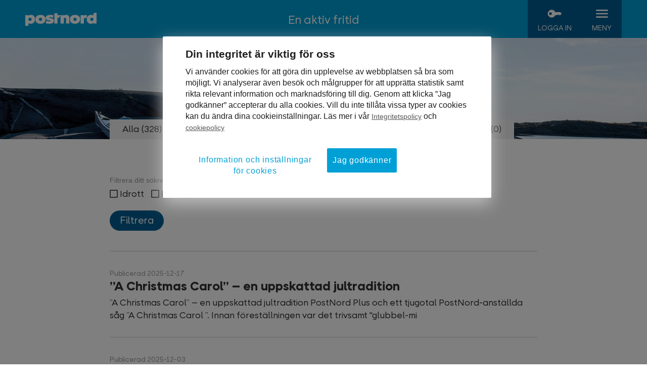

--- FILE ---
content_type: text/html; charset=utf-8
request_url: https://www.postnordplus.com/system-sidor/sok/?q=kategori:idrott&tab=3
body_size: 11094
content:
<!DOCTYPE html>	
<html class="no-js" lang="sv">
<head>

	
<meta charset="utf-8">
<title>S&#xF6;ksida</title>
<meta name="description" content="S&amp;#246;k efter inneh&amp;#229;ll p&amp;#229; postnordplus.com" />
<meta name="keywords" />
<meta name="viewport" content="width=device-width, initial-scale=1.0, initial-scale=1, maximum-scale=1, minimum-scale=1, user-scalable=yes" />
<meta name="id" content="sv31350" />
<meta name="language" content="sv" />
<meta name="published_date" content="2015-04-08" />
<meta name="updated_date" content="2026-01-17" />
<meta name="withdrawal_date" content="2015-04-08" />
<meta name="site_name" content="En aktiv fritid" />
<meta name="url" content="https://www.postnordplus.com/system-sidor/sok/" />
<meta name="target_group" />
<meta name="sub_target_group" />
<meta name="content_owner" content="" />
<meta name="preferred_image_url" content="https://www.postnordplus.com/UI/gfx/Logo.png" />
<meta property="og:title" content="S&#xF6;ksida"/>
<meta property="og:type" content="website"/>
<meta property="og:image" content="https://www.postnordplus.com/UI/gfx/Logo.png"/>
<meta property="og:url" content="https://www.postnordplus.com/system-sidor/sok/"/>
<meta property="og:description" content="S&amp;#246;k efter inneh&amp;#229;ll p&amp;#229; postnordplus.com"/>
<meta property="og:locale" content="sv_SE"/>
<meta property="og:site_name" content="En aktiv fritid"/>

	
<!-- Google Tag Manager -->

<script>(function(w,d,s,l,i){w[l]=w[l]||[];w[l].push({'gtm.start':
new Date().getTime(),event:'gtm.js'});var f=d.getElementsByTagName(s)[0],
j=d.createElement(s),dl=l!='dataLayer'?'&l='+l:'';j.async=true;j.src=
'https://www.googletagmanager.com/gtm.js?id='+i+dl;f.parentNode.insertBefore(j,f);
})(window,document,'script','dataLayer','GTM-WLT2TW8');</script>

<!-- End Google Tag Manager -->

    <script src="https://use.fontawesome.com/6201a127c9.js"></script>

	<link href="/UI/styles/mainbundle.min.css?d=240229082808" type="text/css" rel="stylesheet" />

	
    <style type="text/css">
        .standardcontentpagetype .article-dividers p, 
        .contestpagetype .article-dividers p, 
        .offerpagetype .article-dividers p, 
        .forgotpasswordpagetype .article-dividers p
        {
            margin: 0 0 27px;
            padding-left: 0;
        }

        .offerpagetype .offercontainer .button {
            background-color: #17AC39;
        }

        .offerpagetype .offercontainer .button:active,
        .offerpagetype .offercontainer .button:focus,
        .offerpagetype .offercontainer .button:hover {
            background-color: #00661C;
        }

        .standardcontentpagetype .article-dividers p:last-child, 
        .contestpagetype .article-dividers p:last-child, 
        .offerpagetype .article-dividers p:last-child, 
        .forgotpasswordpagetype .article-dividers p:last-child
        {
            margin: 0px;
        }

        .fullsizelinkblock.hero .image-container {
            background: #F0F0F0;
        }

		/* Form */
		.FormChoice__Label {
			display: inline-block !important;
			font-size: 18px;
		}

		.FormChoice__Label__Horizontal {
			display: inline !important;
		}

		.Form__Element__Caption {
			font-weight: bold;
		}

		.Form__Element.FormChoice fieldset {
			margin-top: 1em;
		}

        /* Search */
        .searchresults-categoriesarea {
            width: 100%;
            clear: both;
            padding-bottom: 10px;
        }

        .searchresults-categories-title {
            color: #999;
            font-family: "StagSansWeb Book","Arial","Helvetica";
            font-size: 14px;
            padding-bottom: 5px;
        }

        .searchresults-categories-categoryarea {
            display: inline-block;
            padding-right: 10px;
            padding-bottom: 5px;
        }

        .searchresults-categories-buttonarea {
            display: block;
            padding-top: 15px;
            padding-bottom: 30px;
        }

        .grid-3col .col-50 {
            width: 47.1667% !important;
        }

		/* Cookie disclaimer */

		.cookiedisclaimer {
			background: #25335e none repeat scroll 0 0;
			display: none;
			left: 0;
			overflow: hidden;
			padding: 1rem;
			/*position: fixed;*/
			right: 0;
			bottom: 0;
			top: auto;
			z-index: 1000;
			position:relative; /* For top */
		}
		
		#pageheader {
			height: auto;
		}

		.cookiedisclaimer-sectioncontainer {
			clear: both;
			margin: 0 auto;
			/*max-width: 1180px;*/
			/*min-width: 240px;*/
			/*padding: 0 25px;*/
			padding: 0px;
			/*width: auto;*/
			width: 1180px;
		}
		
		@media screen and (max-width: 1180px) { /* 1023 */
			.cookiedisclaimer {
				bottom: 0;
				position: fixed;
				top: auto;
				z-index: 1000;
			}
			
			.cookiedisclaimer-sectioncontainer {
				clear: both;
				margin: 0 auto;
				max-width: 1180px;
				min-width: 240px;
				width: auto;
			}
			
		}
		.cookiedisclaimer-infotext {
			color: #fff;
			display: inline-block;
			float: left;
			font-size: 17px;
			padding-right: 10px;
			position: relative;
		}
		@media screen and (max-width: 767px) {
		.cookiedisclaimer-infotext {
			padding-right: 4.5px;
		}
		}
		.cookiedisclaimer-infotext a {
			color: #fff !important;
			text-decoration: underline;
		}
		@media screen and (max-width: 1180px) { /* 1023 */
		.cookiedisclaimer-infotext {
			padding-right: 5px;
		}
		.cookiedisclaimer-infotext p {
			font-size: 17px;
		}
		}
		.cookiedisclaimer-button {
			border: 2px solid #fff;
			/*bottom: 18px;*/
			color: #fff;
			float: right;
			margin: 6px 0 0 12px;
			padding: 12px;
			position: absolute;
			right: 0;
			background-color: transparent;
			cursor: pointer;
		}
		.cookiedisclaimer-button:hover {
			background-color: #125;
		}

		@media screen and (max-width: 1180px) { /* 1023 */
		.cookiedisclaimer-button {
			background: rgba(0, 0, 0, 0) none repeat scroll 0 0 !important;
			bottom: -4px;
			padding: 6px 8.5px 8.5px;
			position: absolute;
			right: 0;
			transform: translateY(-50%);
		}
		.cookiedisclaimer-button span {
			display: none;
		}
		}
		.cookiedisclaimer-button svg {
			height: 9.7px;
			margin-right: 6px;
			position: relative;
			top: 1px;
			width: 9.7px;
		}
		@media screen and (max-width: 1180px) { /* 1023 */
		.cookiedisclaimer-button svg {
			height: 19.4px;
			margin-right: 0;
			top: 3px;
			width: 19.4px;
		}
		}
		.cookiedisclaimer-button .stang-svg {
			fill: #fff;
		}		
		

        .gillar.displayontworows a::before, .gillar.displayontworows a.notloggedin::before {
            content: "";
        }

        .sharelinks.flyout .sharelinks-togglebutton::before {
            content: "";
        }

        .gillar.displayontworows a .fa-heart {
            color: #acacac;
        }

        .gillar.displayontworows a.likes .fa-heart {
            color: #e41e1e;
        }

        .gillar.displayononerow a::before, .gillar.displayononerow a.notloggedin::before {
            padding: 0 0 0 25px;
        }

        .sharelinks.showononerow .sharelinks-holder li:first-child {
            margin-left: 0px;
        }

        .sharelinks.flyout .sharelinks-holder li {
            border-bottom: 1px solid #ccc;
            border-left: 1px solid #ccc;
            border-right: 1px solid #ccc;
        }

        .sharelinks.flyout .sharelinks-holder li:first-child {
            border-top: 1px solid #ccc;
        }


		.noviewportloadedimg {
			width: 100%;
		}


    </style>

	
	<script type="text/javascript" src="https://code.jquery.com/jquery-1.11.1.min.js"></script>
	<script type="text/javascript" src="https://www.google.com/jsapi"></script>


	
	<script src="/UI/scripts/vendor/modernizr.min.js?d=200127071818" type="text/javascript"></script>

    <!--
	<common:Script runat="server" PlaceInCurrentSpot="true" Bundle="/UI/scripts/Headerscripts.js.bundle" Defer="true" EnableViewState="false"/>
    -->
    <script type="text/javascript" src="/UI/scripts/Headerscripts.js?d=109"></script>

	<link href="/UI/styles/css/print-reset.min.css" rel="stylesheet" media="print"/> <!-- media="print" -->
	<link href="/favicon.ico" rel="shortcut icon" type="image/x-icon" />
	<link href="/favicon.ico" rel="icon" type="image/x-icon" />



 
	<script>
!function(T,l,y){var S=T.location,k="script",D="instrumentationKey",C="ingestionendpoint",I="disableExceptionTracking",E="ai.device.",b="toLowerCase",w="crossOrigin",N="POST",e="appInsightsSDK",t=y.name||"appInsights";(y.name||T[e])&&(T[e]=t);var n=T[t]||function(d){var g=!1,f=!1,m={initialize:!0,queue:[],sv:"5",version:2,config:d};function v(e,t){var n={},a="Browser";return n[E+"id"]=a[b](),n[E+"type"]=a,n["ai.operation.name"]=S&&S.pathname||"_unknown_",n["ai.internal.sdkVersion"]="javascript:snippet_"+(m.sv||m.version),{time:function(){var e=new Date;function t(e){var t=""+e;return 1===t.length&&(t="0"+t),t}return e.getUTCFullYear()+"-"+t(1+e.getUTCMonth())+"-"+t(e.getUTCDate())+"T"+t(e.getUTCHours())+":"+t(e.getUTCMinutes())+":"+t(e.getUTCSeconds())+"."+((e.getUTCMilliseconds()/1e3).toFixed(3)+"").slice(2,5)+"Z"}(),iKey:e,name:"Microsoft.ApplicationInsights."+e.replace(/-/g,"")+"."+t,sampleRate:100,tags:n,data:{baseData:{ver:2}}}}var h=d.url||y.src;if(h){function a(e){var t,n,a,i,r,o,s,c,u,p,l;g=!0,m.queue=[],f||(f=!0,t=h,s=function(){var e={},t=d.connectionString;if(t)for(var n=t.split(";"),a=0;a<n.length;a++){var i=n[a].split("=");2===i.length&&(e[i[0][b]()]=i[1])}if(!e[C]){var r=e.endpointsuffix,o=r?e.location:null;e[C]="https://"+(o?o+".":"")+"dc."+(r||"services.visualstudio.com")}return e}(),c=s[D]||d[D]||"",u=s[C],p=u?u+"/v2/track":d.endpointUrl,(l=[]).push((n="SDK LOAD Failure: Failed to load Application Insights SDK script (See stack for details)",a=t,i=p,(o=(r=v(c,"Exception")).data).baseType="ExceptionData",o.baseData.exceptions=[{typeName:"SDKLoadFailed",message:n.replace(/\./g,"-"),hasFullStack:!1,stack:n+"\nSnippet failed to load ["+a+"] -- Telemetry is disabled\nHelp Link: https://go.microsoft.com/fwlink/?linkid=2128109\nHost: "+(S&&S.pathname||"_unknown_")+"\nEndpoint: "+i,parsedStack:[]}],r)),l.push(function(e,t,n,a){var i=v(c,"Message"),r=i.data;r.baseType="MessageData";var o=r.baseData;return o.message='AI (Internal): 99 message:"'+("SDK LOAD Failure: Failed to load Application Insights SDK script (See stack for details) ("+n+")").replace(/\"/g,"")+'"',o.properties={endpoint:a},i}(0,0,t,p)),function(e,t){if(JSON){var n=T.fetch;if(n&&!y.useXhr)n(t,{method:N,body:JSON.stringify(e),mode:"cors"});else if(XMLHttpRequest){var a=new XMLHttpRequest;a.open(N,t),a.setRequestHeader("Content-type","application/json"),a.send(JSON.stringify(e))}}}(l,p))}function i(e,t){f||setTimeout(function(){!t&&m.core||a()},500)}var e=function(){var n=l.createElement(k);n.src=h;var e=y[w];return!e&&""!==e||"undefined"==n[w]||(n[w]=e),n.onload=i,n.onerror=a,n.onreadystatechange=function(e,t){"loaded"!==n.readyState&&"complete"!==n.readyState||i(0,t)},n}();y.ld<0?l.getElementsByTagName("head")[0].appendChild(e):setTimeout(function(){l.getElementsByTagName(k)[0].parentNode.appendChild(e)},y.ld||0)}try{m.cookie=l.cookie}catch(p){}function t(e){for(;e.length;)!function(t){m[t]=function(){var e=arguments;g||m.queue.push(function(){m[t].apply(m,e)})}}(e.pop())}var n="track",r="TrackPage",o="TrackEvent";t([n+"Event",n+"PageView",n+"Exception",n+"Trace",n+"DependencyData",n+"Metric",n+"PageViewPerformance","start"+r,"stop"+r,"start"+o,"stop"+o,"addTelemetryInitializer","setAuthenticatedUserContext","clearAuthenticatedUserContext","flush"]),m.SeverityLevel={Verbose:0,Information:1,Warning:2,Error:3,Critical:4};var s=(d.extensionConfig||{}).ApplicationInsightsAnalytics||{};if(!0!==d[I]&&!0!==s[I]){var c="onerror";t(["_"+c]);var u=T[c];T[c]=function(e,t,n,a,i){var r=u&&u(e,t,n,a,i);return!0!==r&&m["_"+c]({message:e,url:t,lineNumber:n,columnNumber:a,error:i}),r},d.autoExceptionInstrumented=!0}return m}(y.cfg);function a(){y.onInit&&y.onInit(n)}(T[t]=n).queue&&0===n.queue.length?(n.queue.push(a),n.trackPageView({})):a()}(window,document,{src: "https://js.monitor.azure.com/scripts/b/ai.2.gbl.min.js", crossOrigin: "anonymous", cfg: { instrumentationKey:'f46b9e1d-055f-45f8-8580-a48ae38f08e5', disableCookiesUsage: false }});
</script>

</head>
<body id="page31350" class="searchpagetype site-postenplus  noSubNavigation">
	<div id="fb-root"></div>


<!-- Google Tag Manager (noscript) -->
<!-- End Google Tag Manager (noscript) -->

	<form id="form1" method="POST">
		<ul id="shortcuts">
			<li><a class="visuallyhidden focusable" href="#primarycontent" accesskey="s">G&#xE5; direkt till huvudinneh&#xE5;llet</a></li>
			<li><a class="visuallyhidden focusable" href="#mainnavigation" accesskey="n">G&#xE5; till navigationen</a></li>
		</ul>

		<header id="pageheader" class="pageheader js-pageheader" role="banner">
			<div class="headerbar">
				
				<a id="logotype" class="headerbar-homepagelink" href="/"><img alt="" src="/UI/gfx/logo.png" class="headerbar-logo" /><img alt="" src="/UI/gfx/mobilelogo.png" class="headerbar-mobilelogo" /></a>

				<div class="headerbar-sitelabel">En aktiv fritid</div>

				


<div class="headernav">
	<a class="headerbar-button headernav-button js-toggle-flyout" href="#mainnavigation" title=" Klicka f&#xF6;r att &#xF6;ppna menyn "> Meny </a>
	<div class="headernav-menu headerbar-flyout nano js-headerbar-flyout">
		<div class="nano-content">
			<vc:language-links EnableViewState="False"></vc:language-links>
		
			<vc:header-search EnableViewState="False"></vc:header-search>
		
				<nav id="mainnavigation" class="mainnav js-mainmenu" role="navigation">
					<ul class="mainnav-list mainnav-list-lvl1">
									<li class="mainnav-item mainnav-item-lvl1 is-menuplaceholder haschildren">
										<div>
											<a href="/kampanjer/adventskalender2025/" class="mainnav-item-link"><span> <em>Pågående kampanjer</EM> </span></a>
												<a href="#" class="expand js-toggle-children "><span class="title"> Fäll ut </span><span class="icon"></span></a>
										</div>
										<ul class="mainnav-list mainnav-list-lvl2">
												<li class="mainnav-item mainnav-item-lvl2 ">
													<div>
														<a href="/kampanjer/adventskalender2025/" class="mainnav-item-link"><span> Adventskalender 2025 </span></a>
													</div>
												</li>     
												<li class="mainnav-item mainnav-item-lvl2 ">
													<div>
														<a href="/kampanjer/skidhelg2026/" class="mainnav-item-link"><span> Skidhelg 2026 </span></a>
													</div>
												</li>     
										</ul>
									</li>     
									<li class="mainnav-item mainnav-item-lvl1 ">
										<div>
											<a href="/system-sidor/sok/" class="mainnav-item-link"><span> Sök </span></a>
										</div>
									</li>     
									<li class="mainnav-item mainnav-item-lvl1 ">
										<div>
											<a href="/stories/" class="mainnav-item-link"><span> Stories </span></a>
										</div>
									</li>     
									<li class="mainnav-item mainnav-item-lvl1 ">
										<div>
											<a href="/evenemang/" class="mainnav-item-link"><span> Evenemang </span></a>
										</div>
									</li>     
									<li class="mainnav-item mainnav-item-lvl1 ">
										<div>
											<a href="/aktuellt/" class="mainnav-item-link"><span> Artiklar </span></a>
										</div>
									</li>     
									<li class="mainnav-item mainnav-item-lvl1 ">
										<div>
											<a href="/webbtv/" class="mainnav-item-link"><span> Webb-TV </span></a>
										</div>
									</li>     
									<li class="mainnav-item mainnav-item-lvl1 ">
										<div>
											<a href="/dina-erbjudanden/" class="mainnav-item-link"><span> Dina erbjudanden </span></a>
										</div>
									</li>     
									<li class="mainnav-item mainnav-item-lvl1 ">
										<div>
											<a href="https://member.postnordplus.com/sv/boende" class="mainnav-item-link"><span> Boka boende </span></a>
										</div>
									</li>     
									<li class="mainnav-item mainnav-item-lvl1 ">
										<div>
											<a href="https://nonmember.postnordplus.com/sv/se-och-gora" class="mainnav-item-link"><span> Aktivitetskalender </span></a>
										</div>
									</li>     
									<li class="mainnav-item mainnav-item-lvl1 is-menuplaceholder haschildren">
										<div>
											<a href="/vara-semesteranlaggningar/salenhornet-resort/" class="mainnav-item-link"><span> Våra semesteranläggningar </span></a>
												<a href="#" class="expand js-toggle-children "><span class="title"> Fäll ut </span><span class="icon"></span></a>
										</div>
										<ul class="mainnav-list mainnav-list-lvl2">
												<li class="mainnav-item mainnav-item-lvl2 ">
													<div>
														<a href="/vara-semesteranlaggningar/salenhornet-resort/" class="mainnav-item-link"><span> Sälenhornet Resort </span></a>
													</div>
												</li>     
												<li class="mainnav-item mainnav-item-lvl2 ">
													<div>
														<a href="/vara-semesteranlaggningar/fjallhornet-resort/" class="mainnav-item-link"><span> Fjällhornet Resort </span></a>
													</div>
												</li>     
										</ul>
									</li>     
									<li class="mainnav-item mainnav-item-lvl1 is-menuplaceholder haschildren">
										<div>
											<a href="/fritidsforeningar/postens-idrottsforbund/" class="mainnav-item-link"><span> Fritidsföreningar </span></a>
												<a href="#" class="expand js-toggle-children "><span class="title"> Fäll ut </span><span class="icon"></span></a>
										</div>
										<ul class="mainnav-list mainnav-list-lvl2">
												<li class="mainnav-item mainnav-item-lvl2 ">
													<div>
														<a href="/fritidsforeningar/postens-idrottsforbund/" class="mainnav-item-link"><span> Postens Idrottsförbund </span></a>
													</div>
												</li>     
												<li class="mainnav-item mainnav-item-lvl2 ">
													<div>
														<a href="/fritidsforeningar/postens-konstforening-stockholm/" class="mainnav-item-link"><span> Postens Konstförening i Stockholm </span></a>
													</div>
												</li>     
												<li class="mainnav-item mainnav-item-lvl2 ">
													<div>
														<a href="/fritidsforeningar/posten-seniorerna/" class="mainnav-item-link"><span> Posten Seniorerna </span></a>
													</div>
												</li>     
												<li class="mainnav-item mainnav-item-lvl2 ">
													<div>
														<a href="/fritidsforeningar/alla/" class="mainnav-item-link"><span> Alla fritidsföreningar </span></a>
													</div>
												</li>     
										</ul>
									</li>     
									<li class="mainnav-item mainnav-item-lvl1 ">
										<div>
											<a href="/klimatsmart/" class="mainnav-item-link"><span> Klimatsmart </span></a>
										</div>
									</li>     
									<li class="mainnav-item mainnav-item-lvl1 ">
										<div>
											<a href="/wellness/" class="mainnav-item-link"><span> Wellness och Wellness-köket </span></a>
										</div>
									</li>     
									<li class="mainnav-item mainnav-item-lvl1 ">
										<div>
											<a href="/tavlingar/" class="mainnav-item-link"><span> Tävlingar </span></a>
										</div>
									</li>     
									<li class="mainnav-item mainnav-item-lvl1 is-menuplaceholder haschildren">
										<div>
											<a href="/for-dig-i-postnord/om/" class="mainnav-item-link"><span> För dig i PostNord </span></a>
												<a href="#" class="expand js-toggle-children "><span class="title"> Fäll ut </span><span class="icon"></span></a>
										</div>
										<ul class="mainnav-list mainnav-list-lvl2">
												<li class="mainnav-item mainnav-item-lvl2 ">
													<div>
														<a href="/for-dig-i-postnord/om/" class="mainnav-item-link"><span> Om oss </span></a>
													</div>
												</li>     
												<li class="mainnav-item mainnav-item-lvl2 ">
													<div>
														<a href="/for-dig-i-postnord/bli-en-del-av-postnordplus.com" class="mainnav-item-link"><span> Bli en del av postnordplus.com </span></a>
													</div>
												</li>     
												<li class="mainnav-item mainnav-item-lvl2 ">
													<div>
														<a href="/for-dig-i-postnord/aktivitetsbidrag/" class="mainnav-item-link"><span> Aktivitetsbidrag </span></a>
													</div>
												</li>     
												<li class="mainnav-item mainnav-item-lvl2 ">
													<div>
														<a href="/for-dig-i-postnord/fritidsstudier/" class="mainnav-item-link"><span> Bidrag för Fritidsstudier </span></a>
													</div>
												</li>     
												<li class="mainnav-item mainnav-item-lvl2 ">
													<div>
														<a href="/for-dig-i-postnord/for-chefer-och-ledare/" class="mainnav-item-link"><span> För chefer och ledare </span></a>
													</div>
												</li>     
												<li class="mainnav-item mainnav-item-lvl2 ">
													<div>
														<a href="/for-dig-i-postnord/arbetsplatsbesok/" class="mainnav-item-link"><span> Arbetsplatsbesök </span></a>
													</div>
												</li>     
												<li class="mainnav-item mainnav-item-lvl2 ">
													<div>
														<a href="/for-dig-i-postnord/vd-ord/" class="mainnav-item-link"><span> VD-ord </span></a>
													</div>
												</li>     
										</ul>
									</li>     
									<li class="mainnav-item mainnav-item-lvl1 ">
										<div>
											<a href="/vara-samarbetspartners/" class="mainnav-item-link"><span> Våra samarbetspartners </span></a>
										</div>
									</li>     
									<li class="mainnav-item mainnav-item-lvl1 ">
										<div>
											<a href="/Sa-har-nar-du-oss/" class="mainnav-item-link"><span> Så här når du oss </span></a>
										</div>
									</li>     
									<li class="mainnav-item mainnav-item-lvl1 ">
										<div>
											<a href="/finland/" class="mainnav-item-link"><span> PostNord Finland </span></a>
										</div>
									</li>     
									<li class="mainnav-item mainnav-item-lvl1 ">
										<div>
											<a href="/norge/" class="mainnav-item-link"><span> PostNord Norge </span></a>
										</div>
									</li>     
					</ul>
				</nav>
		</div>
	</div>
</div>
				
				
<div class="headerlogin js-headerlogin ">

		<a class="headerbar-button headerlogin-button headerlogin-button-profile" href="/min-sida/mina-installningar/">Min sida</a>
	<a class="headerbar-button headerlogout-button headerlogout-button-profile" href="https://www.postnordplus.com/?logout=1">Logga ut</a>    
		<a class="headerbar-button headerlogin-button js-toggle-flyout" href="#" title=" Klicka f&#xF6;r att &#xF6;ppna inloggningsformul&#xE4;ret "> Logga in </a>
		<div class="headerlogin-content headerbar-flyout js-headerbar-flyout ">
			<fieldset class="headerlogin-fieldset fielsetdark">
				<p class="headerlogin-content-error hidden">
					 Vi lyckades inte logga in dig. Kontrollera att du angett r&#xE4;tt e-postadress och l&#xF6;senord. 
				</p>
				<div class="headerlogin-req-login js-loginisrequiredtext">Logga in f&#xF6;r att forts&#xE4;tta </div>

				<label for="headerlogin-username"> E-postadress </label>
				
				<input type="text" name="username" id="headerlogin-username" class="textinput" value=""/>
			
				<label for="headerlogin-password"> L&#xF6;senord </label>
				<div class="passwordwrap">
					<input type="password" name="password" id="headerlogin-password" class="textinput" value=""/>
					<a href="/min-sida/mina-installningar/glomt-losenord/" class="headerlogin-forgotten"> Gl&#xF6;mt? </a>
				</div>
				<input type="checkbox" class="checkboxinput" id="headerlogin-rememberme" name="rememberme" checked="checked"/> <label for="headerlogin-rememberme" class="checkboxlabel"> H&#xE5;ll mig inloggad </label>
				<input type="submit" class="formbutton js-loginsubmit" value=" Logga in "/>
			</fieldset>
			<div class="headerlogin-message"><h6>Är du PostNord-anställd/PostNord-senior?&nbsp;Missa inte dina unika erbjudanden.</h6></div>
			<a href="/min-sida/mina-installningar/" class="headerlogin-createaccountlink iconlink greyarrow"> Skapa konto h&#xE4;r </a>
		</div>
</div>
				
				<div class="morecontentbelow"><span>Mer information nedan</span></div>
				

			</div>
		</header>

		<div id="mobile-header" class="visible-phone"></div>

			<section id="pagecontainer" class="pagecontainer">
				
				

				<div id="primarycontent" class="primarycontent" tabindex="-1">
					
	<div class="fullwidth-container">
		<div class="contentarea grid-3col">
			<div class="block hasimage  hero fullsizelinkblock">
				<div class="section-container">
					<div class="blockcontent">
							<div class="image-container">
								<img src="https://www.postnordplus.com/link/b4a774a5847240948f6b2f5736e6329e.aspx?loaded=no" alt="" title="" class=" noviewportloadedimg" />
							</div>
						<div class="content-container">
							<div class="content-wrap1">
								<div class="content-wrap2">
									



		<H1 class="">
Sök		</H1>



									<fieldset class="searchpage-fieldset search-box">
										<label for="searchField" class="visuallyhidden"> Fritext </label>
										<input type="text" id="searchField" name="searchfield" autocomplete="off" class="textinput js-typeahead" placeholder="Hitta" value="kategori:idrott" data-url="" />
										<input type="submit" id="searchButton" class="formbutton" value=" Hitta " />
									</fieldset>
								
								</div>
							</div>
						</div>
					</div>
				</div>
			</div>
		</div>
	</div>



	<div class="site-container">
		<article role="main">
			<ul class="tabs onbackground">
				<li class=""><a href="/system-sidor/sok/?q=kategori%3Aidrott"> Alla (328) </a></li>
				<li class=""><a href="/system-sidor/sok/?q=kategori%3Aidrott&amp;tab=1"> Erbjudanden (10) </a></li>
				<li class=""><a href="/system-sidor/sok/?q=kategori%3Aidrott&amp;tab=2"> Aktiviteter (0) </a></li>
				<li class="selected"><a href="/system-sidor/sok/?q=kategori%3Aidrott&amp;tab=3"> Artiklar (318) </a></li>
				<li class=""><a href="/system-sidor/sok/?q=kategori%3Aidrott&amp;tab=4"> T&#xE4;vlingar (0) </a></li>
			</ul>


			





    
			
			<h2>  </h2>

				<style type="text/css">
					.checkbox {
						display: inline-block;
						vertical-align: top;
						border: 0;
					}

					.checkbox {
						cursor: pointer;
						-moz-user-select: none;
						-webkit-user-select: none;
						-ms-user-select: none;
						user-select: none;
					}

					.checkbox label {
						vertical-align: middle;
					}
					.checkbox .form-control-label {
						margin-left: 0.5em;
					}

					/* Hide the native controls */
					.checkbox input[type="checkbox"] {
						display: none;
					}

					/* Checkbox/Radio container */
					.checkbox input[type="checkbox"] + label {
						border-radius: 100%;
						width: 1em;
						height: 1em;
						display: inline-block;
						background: transparent;
						-webkit-transition: all 0.2s;
						transition: all 0.2s;
						position: relative;
						box-shadow: 0 0 0 transparent;
						/*color: #4caf50;*/
						color: #049ABC;
					}

					/* Checkbox container */
					.checkbox input[type="checkbox"] + label {
						border-radius: 0.1em;
						border-style: solid;
						border-width: 0.15em;
						border-color: #5a5a5a;
						cursor: pointer;
						display: inline-block;
						height: 1em;
						margin-left: 0;
						margin-top: 0;
						visibility: visible;
						width: 1em;
					}

					/* Checkbox background */
					.checkbox input[type="checkbox"] + label::before {
						content: "";
						margin-left: -0.15em;
						margin-top: -0.15em;
						position: absolute;
						top: 0;
						left: 0;
						width: -webkit-calc(100% + 0.3em);
						width: calc(100% + 0.3em);
						height: -webkit-calc(100% + 0.3em);
						height: calc(100% + 0.3em);
						border-radius: 0.1em;
						-webkit-transition: -webkit-transform .2s, background .1s;
						transition: transform .2s, background .1s;
						-webkit-transform: scale(0.1);
						transform: scale(0.1)
					}

					.checkbox input[type="checkbox"]:checked + label::before {
						background-color: currentColor;
						opacity: 1;
						-webkit-transform:none;
						transform: none;
					}

					/* Checkmark */
					.checkbox input[type="checkbox"] + label::after {
						content: " ";
						border-style: solid;
						border-width: 0 0 0.15em 0.15em;
						border-color: transparent;
						cursor: pointer;
						height: 0.4em;
						left: 50%;
						margin-left: -0.4em;
						margin-top: -0.4em;
						position: absolute;
						top: 50%;
						width: 0.7em;
						-webkit-transform: rotate(-45deg);
						transform: rotate(-45deg);
					}

					.checkbox input[type="checkbox"]:checked + label::after {
						border-color: rgba(255, 255, 255, 0.87);
					}

					/* Disabled checkbox state */
					.checkbox input[type="checkbox"]:disabled + label {
						color: #999;
					}


					.icon-checkbox:before { content: '\e838'; } /* 'Ã® Â¸' */
					.icon-checkbox-blank:before { content: '\e839'; } /* 'Ã® Â¹' */
					.icon-checkbox-outline:before { content: '\e83a'; } /* 'Ã® Âº' */
					.icon-checkbox-outline-blank:before { content: '\e83b'; } /* 'Ã® Â»' */

				</style>
				<div style="" class="searchresults-categoriesarea hidden">
				  <div class="searchresults-categories-title" style="">Filtrera ditt sökresultat</div>                      
						<div style="" class="searchresults-categories-categoryarea">
							<div class="checkbox">
								<input type="checkbox" class="searchresults-category" id="category_16" name="category_16" value="16"  />
								<label for="category_16"></label>
							</div>
							Idrott 
						</div>
						<div style="" class="searchresults-categories-categoryarea">
							<div class="checkbox">
								<input type="checkbox" class="searchresults-category" id="category_17" name="category_17" value="17"  />
								<label for="category_17"></label>
							</div>
							Hobby 
						</div>
						<div style="" class="searchresults-categories-categoryarea">
							<div class="checkbox">
								<input type="checkbox" class="searchresults-category" id="category_27" name="category_27" value="27"  />
								<label for="category_27"></label>
							</div>
							PIF 
						</div>
						<div style="" class="searchresults-categories-categoryarea">
							<div class="checkbox">
								<input type="checkbox" class="searchresults-category" id="category_18" name="category_18" value="18"  />
								<label for="category_18"></label>
							</div>
							Arbetsplatsaktivitet 
						</div>
						<div style="" class="searchresults-categories-categoryarea">
							<div class="checkbox">
								<input type="checkbox" class="searchresults-category" id="category_23" name="category_23" value="23"  />
								<label for="category_23"></label>
							</div>
							Kultur &amp; n&#xF6;je 
						</div>
						<div style="" class="searchresults-categories-categoryarea">
							<div class="checkbox">
								<input type="checkbox" class="searchresults-category" id="category_15" name="category_15" value="15"  />
								<label for="category_15"></label>
							</div>
							Wellness &amp; H&#xE4;lsa 
						</div>
						<div style="" class="searchresults-categories-categoryarea">
							<div class="checkbox">
								<input type="checkbox" class="searchresults-category" id="category_21" name="category_21" value="21"  />
								<label for="category_21"></label>
							</div>
							Mat &amp; dryck 
						</div>
						<div style="" class="searchresults-categories-categoryarea">
							<div class="checkbox">
								<input type="checkbox" class="searchresults-category" id="category_30" name="category_30" value="30"  />
								<label for="category_30"></label>
							</div>
							Grupp 
						</div>
						<div style="" class="searchresults-categories-categoryarea">
							<div class="checkbox">
								<input type="checkbox" class="searchresults-category" id="category_33" name="category_33" value="33"  />
								<label for="category_33"></label>
							</div>
							Event 
						</div>
						<div style="" class="searchresults-categories-categoryarea">
							<div class="checkbox">
								<input type="checkbox" class="searchresults-category" id="category_36" name="category_36" value="36"  />
								<label for="category_36"></label>
							</div>
							Kom ig&#xE5;ng 
						</div>
						<div style="" class="searchresults-categories-categoryarea">
							<div class="checkbox">
								<input type="checkbox" class="searchresults-category" id="category_12" name="category_12" value="12"  />
								<label for="category_12"></label>
							</div>
							&#xD6;vrigt 
						</div>
						<div style="" class="searchresults-categories-categoryarea">
							<div class="checkbox">
								<input type="checkbox" class="searchresults-category" id="category_20" name="category_20" value="20"  />
								<label for="category_20"></label>
							</div>
							Familj 
						</div>
						<div style="" class="searchresults-categories-categoryarea">
							<div class="checkbox">
								<input type="checkbox" class="searchresults-category" id="category_25" name="category_25" value="25"  />
								<label for="category_25"></label>
							</div>
							&#xD6;vrig f&#xF6;rening 
						</div>
						<div style="" class="searchresults-categories-categoryarea">
							<div class="checkbox">
								<input type="checkbox" class="searchresults-category" id="category_157" name="category_157" value="157"  />
								<label for="category_157"></label>
							</div>
							Semester 
						</div>
						<div style="" class="searchresults-categories-categoryarea">
							<div class="checkbox">
								<input type="checkbox" class="searchresults-category" id="category_32" name="category_32" value="32"  />
								<label for="category_32"></label>
							</div>
							S&#xE4;lenhornet 
						</div>
						<div style="" class="searchresults-categories-categoryarea">
							<div class="checkbox">
								<input type="checkbox" class="searchresults-category" id="category_40" name="category_40" value="40"  />
								<label for="category_40"></label>
							</div>
							T&#xE4;vling 
						</div>
						<div style="" class="searchresults-categories-categoryarea">
							<div class="checkbox">
								<input type="checkbox" class="searchresults-category" id="category_13" name="category_13" value="13"  />
								<label for="category_13"></label>
							</div>
							Resa &amp; utflykt 
						</div>
						<div style="" class="searchresults-categories-categoryarea">
							<div class="checkbox">
								<input type="checkbox" class="searchresults-category" id="category_19" name="category_19" value="19"  />
								<label for="category_19"></label>
							</div>
							Medlemstr&#xE4;ff 
						</div>
						<div style="" class="searchresults-categories-categoryarea">
							<div class="checkbox">
								<input type="checkbox" class="searchresults-category" id="category_28" name="category_28" value="28"  />
								<label for="category_28"></label>
							</div>
							Postfolket 
						</div>
						<div style="" class="searchresults-categories-categoryarea">
							<div class="checkbox">
								<input type="checkbox" class="searchresults-category" id="category_31" name="category_31" value="31"  />
								<label for="category_31"></label>
							</div>
							Fj&#xE4;llhornet 
						</div>
						<div style="" class="searchresults-categories-categoryarea">
							<div class="checkbox">
								<input type="checkbox" class="searchresults-category" id="category_14" name="category_14" value="14"  />
								<label for="category_14"></label>
							</div>
							F&#xF6;redrag 
						</div>
						<div style="" class="searchresults-categories-categoryarea">
							<div class="checkbox">
								<input type="checkbox" class="searchresults-category" id="category_22" name="category_22" value="22"  />
								<label for="category_22"></label>
							</div>
							Studiebes&#xF6;k 
						</div>
						<div style="" class="searchresults-categories-categoryarea">
							<div class="checkbox">
								<input type="checkbox" class="searchresults-category" id="category_38" name="category_38" value="38"  />
								<label for="category_38"></label>
							</div>
							Film &amp; TV 
						</div>
						<div style="" class="searchresults-categories-categoryarea">
							<div class="checkbox">
								<input type="checkbox" class="searchresults-category" id="category_35" name="category_35" value="35"  />
								<label for="category_35"></label>
							</div>
							Vinterdr&#xF6;mmar 
						</div>
						<div style="" class="searchresults-categories-categoryarea">
							<div class="checkbox">
								<input type="checkbox" class="searchresults-category" id="category_34" name="category_34" value="34"  />
								<label for="category_34"></label>
							</div>
							Sommardr&#xF6;mmar 
						</div>
      
					<div class="searchresults-categories-buttonarea" style="">
					<input type="button" id="searchFilterButton" class="searchresults-categories-button formbutton" value="Filtrera" style="">
					</div>
      
				</div>                          
				<div class="searchresults">
					<ul class="searchresults-list">
							<li class="searchresults-list-item">
								<span class="searchresults-list-item-date">Publicerad 2025-12-17</span>
								<a href="https://www.postnordplus.com/aktuellt/251217_a_christmas_carol/" class="searchresults-list-item-link" target="">
									<h3 class="searchresults-list-item-headline"> &#x201D;A Christmas Carol&#x201D; &#x2013; en uppskattad jultradition  </h3>
									<p class="searchresults-list-item-description"> ”A Christmas Carol” – en uppskattad jultradition PostNord Plus och ett tjugotal PostNord-anst&#228;llda s&#229;g ”A Christmas Carol ”. Innan f&#246;rest&#228;llningen var det trivsamt &quot;glubbel-mi </p>
								</a>
							</li>
							<li class="searchresults-list-item">
								<span class="searchresults-list-item-date">Publicerad 2025-12-03</span>
								<a href="https://www.postnordplus.com/aktuellt/postNord-kampen-25_mal/" class="searchresults-list-item-link" target="">
									<h3 class="searchresults-list-item-headline"> Nu &#xE4;r vi &#xE4;ntligen i m&#xE5;l! </h3>
									<p class="searchresults-list-item-description"> Nu &#228;r vi &#228;ntligen i m&#229;l! PostNord-kampen PostNord-kampen-25 Tack alla som deltog i PostNord-kampen. Tillsammans gick vi 121 330 127 &#160;steg. Den h&#228;r g&#229;ngen var det en virtu </p>
								</a>
							</li>
							<li class="searchresults-list-item">
								<span class="searchresults-list-item-date">Publicerad 2025-12-02</span>
								<a href="https://www.postnordplus.com/aktuellt/2025-12-02_artikel_sweden-international-horse-show/" class="searchresults-list-item-link" target="">
									<h3 class="searchresults-list-item-headline"> Event med PostNord Plus: H&#xE4;stfestligheter p&#xE5; Strawberry Arena </h3>
									<p class="searchresults-list-item-description"> Event med PostNord Plus: H&#228;stfestligheter p&#229; Strawberry Arena Vilken folkfest! Eller r&#228;ttare sagt: H&#228;stfest. PostNord Plus bes&#246;kte Sweden International Horse Show p&#229; Stra </p>
								</a>
							</li>
							<li class="searchresults-list-item">
								<span class="searchresults-list-item-date">Publicerad 2025-11-26</span>
								<a href="https://www.postnordplus.com/aktuellt/2025-11-26_julmarknader/" class="searchresults-list-item-link" target="">
									<h3 class="searchresults-list-item-headline"> Tips p&#xE5; julmarknader runt om i Sverige </h3>
									<p class="searchresults-list-item-description"> Tips p&#229; julmarknader runt om i Sverige Artikel julmarknader Lokala delikatesser, julpynt, hemst&#246;pta ljus, textiler, julkransar, julbockar och julgranar. Vad vore julen utan ett bes&#246;k p& </p>
								</a>
							</li>
							<li class="searchresults-list-item">
								<span class="searchresults-list-item-date">Publicerad 2025-11-25</span>
								<a href="https://www.postnordplus.com/aktuellt/2025-11-18_artikelfotboll_Sverige-Slovenien/" class="searchresults-list-item-link" target="">
									<h3 class="searchresults-list-item-headline"> En g&#xE4;spig f&#xF6;rest&#xE4;llning p&#xE5; Strawberry Arena </h3>
									<p class="searchresults-list-item-description"> 4 En g&#228;spig f&#246;rest&#228;llning p&#229; Strawberry Arena Herrlandslaget mot Slovenien Det var en kv&#228;ll fylld av f&#246;rv&#228;ntan, men tyv&#228;rr var tempot l&#229;gt och matchen l&#2 </p>
								</a>
							</li>
							<li class="searchresults-list-item">
								<span class="searchresults-list-item-date">Publicerad 2025-11-12</span>
								<a href="https://www.postnordplus.com/aktuellt/2025-11-12_brollop_fjallhornet/" class="searchresults-list-item-link" target="">
									<h3 class="searchresults-list-item-headline"> Jenny och Leandro fick sitt dr&#xF6;mbr&#xF6;llop p&#xE5; Fj&#xE4;llhornet Resort </h3>
									<p class="searchresults-list-item-description"> Jenny och Leandro fick sitt dr&#246;mbr&#246;llop p&#229; Fj&#228;llhornet Resort Artikel br&#246;llop Fj&#228;llhornet Jenny och Leandro gifte sig i Ljungdalen med utsikt &#246;ver Helags. Br&#246;ll </p>
								</a>
							</li>
							<li class="searchresults-list-item">
								<span class="searchresults-list-item-date">Publicerad 2025-10-20</span>
								<a href="https://www.postnordplus.com/aktuellt/2025-10-20_titiyo_goteborg/" class="searchresults-list-item-link" target="">
									<h3 class="searchresults-list-item-headline"> Titiyo p&#xE5; h&#xF6;stturn&#xE9; med nya albumet Hemland &#x2013; PostNord Plus p&#xE5; plats i G&#xF6;teborg  </h3>
									<p class="searchresults-list-item-description"> Titiyo p&#229; h&#246;stturn&#233; med nya albumet Hemland – PostNord Plus p&#229; plats i G&#246;teborg Artikel Titiyo G&#246;teborg PostNord Plus var p&#229; plats tillsammans med entusiastiska Post </p>
								</a>
							</li>
							<li class="searchresults-list-item">
								<span class="searchresults-list-item-date">Publicerad 2025-10-16</span>
								<a href="https://www.postnordplus.com/aktuellt/2025-10-16_renovering_parstuga-plus/" class="searchresults-list-item-link" target="">
									<h3 class="searchresults-list-item-headline"> Parstuga Plus &#x2013; nyrenoverade, mysiga och redo att bokas! </h3>
									<p class="searchresults-list-item-description"> Parstuga Plus – nyrenoverade, mysiga och redo att bokas! Nu &#228;r det dags att uppleva n&#229;got alldeles extra i S&#228;lenfj&#228;llen – v&#229;ra Parstuga Plus &#228;r f&#228;rdigrenoverade och  </p>
								</a>
							</li>
							<li class="searchresults-list-item">
								<span class="searchresults-list-item-date">Publicerad 2025-09-17</span>
								<a href="https://www.postnordplus.com/aktuellt/pif_pmgolf_2025/" class="searchresults-list-item-link" target="">
									<h3 class="searchresults-list-item-headline"> PM Golf 2025 </h3>
									<p class="searchresults-list-item-description"> PM Golf 2025 PM Golf 2025 PM Golf 2025 L&#228;s mer Hasse bj&#246;d p&#229; ett hole in one! F&#246;rmodligen det f&#246;rsta f&#246;r herrarna i PIF Golfens 51-&#229;riga historia! Trettio intressera </p>
								</a>
							</li>
							<li class="searchresults-list-item">
								<span class="searchresults-list-item-date">Publicerad 2025-08-27</span>
								<a href="https://www.postnordplus.com/aktuellt/pif_boule_2025/" class="searchresults-list-item-link" target="">
									<h3 class="searchresults-list-item-headline"> PM Boule 2025 </h3>
									<p class="searchresults-list-item-description"> PM Boule 2025 PM Boule 2025 Magnus och Anders historiska vinnare. PM Boule 2025 L&#228;s mer Trettiosj&#228;tte Postm&#228;sterskapet Boule i Malm&#246;! 1989 arrangerade PKK Malm&#246; boule f&#246;r </p>
								</a>
							</li>
					</ul>
					<div>
						<div class="paging"><ul class="paging-list"><li class="paging-item paging-item-current"><a href="">1</a></li><li class="paging-item"><a href="/system-sidor/sok/?q=kategori%3aidrott&p=2&tab=3">2</a></li><li class="paging-item"><a href="/system-sidor/sok/?q=kategori%3aidrott&p=3&tab=3">3</a></li><li class="paging-item"><a href="/system-sidor/sok/?q=kategori%3aidrott&p=4&tab=3">4</a></li><li class="paging-item"><a href="/system-sidor/sok/?q=kategori%3aidrott&p=5&tab=3">5</a></li></ul></div>
					</div>
				</div>

			<div>
				<!--remove this-->
			</div>
		</article>
	</div>

						<aside id="secondarycontent">

							

						</aside>
					

				</div>

				

			</section>
		
		

		
		
		

<div style="margin: 0px;padding: 0px;background-color: #f0f0f0;border-bottom: 1px solid #333;margin-bottom: -2px;">
	<img src="/UI/gfx/pn/sprite-footer-shape-footer.svg">	
</div>
<div id="pagefooter" class="pagefooter" role="complementary">
	<div class="section-container">
		<div class="pagefooter-footerblocks1 grid-4col">


<div class="block col col-1 footercontentblock">
	<div class="blockcontent">
		
		<div class="footericon-logo"></div>

		<h3>Personalstiftelsen PostNord Plus</h3>

		
		
			<ul>
					<li>
						<a class="  " href="/for-dig-i-postnord/om/" title="Om oss"> 
							Om oss 
						</a>
					</li>
					<li>
						<a class="  " href="/for-dig-i-postnord/bli-en-del-av-postnordplus.com" title="Bli en del av postnordplus.com"> 
							Bli en del av postnordplus.com 
						</a>
					</li>
					<li>
						<a class="  " href="/for-dig-i-postnord/aktivitetsbidrag/" title="Aktivitetsbidrag"> 
							Aktivitetsbidrag 
						</a>
					</li>
					<li>
						<a class="  " href="/for-dig-i-postnord/fritidsstudier/" title="Bidrag f&#xF6;r fritidsstudier"> 
							Bidrag f&#xF6;r fritidsstudier 
						</a>
					</li>
					<li>
						<a class="  " href="/for-dig-i-postnord/arbetsplatsbesok/" title="Arbetsplatsbes&#xF6;k"> 
							Arbetsplatsbes&#xF6;k 
						</a>
					</li>
					<li>
						<a class="  " href="/for-dig-i-postnord/for-chefer-och-ledare/" title="F&#xF6;r chefer och ledare"> 
							F&#xF6;r chefer och ledare 
						</a>
					</li>
					<li>
						<a class="  " href="/vara-samarbetspartners/bli-samarbetspartner/" title="Bli samarbetspartner/annonsera"> 
							Bli samarbetspartner/ annonsera 
						</a>
					</li>
			</ul>

	</div>
</div>

<div class="block col col-1 footercontentblock">
	<div class="blockcontent">
		
		<div class="footericon-lookinglass"></div>

		<h3>Hitta snabbt</h3>

		
		
			<ul>
					<li>
						<a class=" external  " href="http://nonmember.postnordplus.com/sv/se-och-gora" title="Aktivitetskalender"> 
							Aktivitetskalender 
						</a>
					</li>
					<li>
						<a class=" external  " href="https://member.postnordplus.com/sv/boende" title="Boka boende"> 
							Boka boende 
						</a>
					</li>
					<li>
						<a class="  " href="/evenemang/"> 
							Evenemang 
						</a>
					</li>
					<li>
						<a class="  " href="/vara-semesteranlaggningar/fjallhornet-resort/" title="Fj&#xE4;llhornet Resort"> 
							Fj&#xE4;llhornet Resort 
						</a>
					</li>
					<li>
						<a class="  " href="/fritidsforeningar/alla/" title="Fritidsf&#xF6;reningar"> 
							Fritidsf&#xF6;reningar 
						</a>
					</li>
					<li>
						<a class="  " href="/klimatsmart/" title="Klimatsmart"> 
							Klimatsmart 
						</a>
					</li>
					<li>
						<a class="  " href="/vara-semesteranlaggningar/salenhornet-resort/" title="S&#xE4;lenhornet Resort"> 
							S&#xE4;lenhornet Resort 
						</a>
					</li>
					<li>
						<a class="  " href="/_avslutat/erbj/wellness/wellness/" title="Wellness"> 
							Wellness 
						</a>
					</li>
			</ul>

	</div>
</div>

<div class="block col col-1 footersociallinksblock">
	<div class="blockcontent">
			<div class="footericon-social"></div>

		<h3>Missa inget</h3>

			<ul>
					<li>
						<a class=" facebook " href="https://www.facebook.com/postnordplus" target="_blank">
							Facebook 
						</a>
					</li>
					<li>
						<a class=" instagram " href="http://instagram.com/postnordplus" target="_blank">
							Instagram 
						</a>
					</li>
					<li>
						<a class=" linkedin " href="https://www.linkedin.com/company/96037713/admin/feed/posts/">
							LinkedIn 
						</a>
					</li>
					<li>
						<a class=" vimeo " href="http://vimeo.com/postnordplus" target="_blank">
							Filmer 
						</a>
					</li>
					<li>
						<a class=" nyhetsbrev " href="/for-dig-i-postnord/bli-en-del-av-postnordplus.com">
							Nyhetsbrev 
						</a>
					</li>
			</ul>
	</div>
</div>

<div class="block col col-1 footercontentblock">
	<div class="blockcontent">
		
		<div class="footericon-dialog"></div>

		<h3>S&#xE5; h&#xE4;r n&#xE5;r du oss</h3>

		<p>Personalstiftelsen PostNord Plus<br />105 00 Stockholm<br />Besök: Terminalvägen 24, Solna<br /><a title="info@postnordplus.com" href="mailto:info@postnordplus.com">info@postnordplus.com</a><br /><a href="/link/df6bd353b2964f5a8f13d5c8f8fd931d.aspx">Fler kontaktuppgifter<br /><br /></a><em>Ansvarig utgivare:<br /><a title="Eva.M.Kristiansson@postnord.com" href="mailto:Eva.M.Kristiansson@postnord.com">Eva Kristiansson</a></em></p>
		

	</div>
</div>		</div>
		<div class="pagefooter-info">
			<div class="copyright">
				<p> &copy; Copyright 2026 Personalstiftelsen PostNord Plus </p>
			</div>
			
				<div class="pagefooter-bottomlinks">
					
	<ul>
			<li class="">
				<a href="/for-dig-i-postnord/anvandarregler/" title="Anv&#xE4;ndarregler">Anv&#xE4;ndarregler</a>
			</li>
			<li class="">
				<a href="/for-dig-i-postnord/tavlingsregler/" title="T&#xE4;vlingsregler">T&#xE4;vlingsregler</a>
			</li>
			<li class="">
				<a href="/for-dig-i-postnord/integritetspolicy/" title="Integritetspolicy">Integritetspolicy</a>
			</li>
			<li class="">
				<a href="/for-dig-i-postnord/cookies/" title="Cookies">Cookies</a>
			</li>
			<li class="">
				<a href="/for-dig-i-postnord/sitemap/" title="Sitemap">Sitemap</a>
			</li>
	</ul>

				</div>
		</div>
	</div>
</div>

		
	</form>


	<script>
		$('.Form__MainBody button').addClass('button block');
	</script>
</body>

	
</html>


--- FILE ---
content_type: text/css
request_url: https://www.postnordplus.com/UI/styles/mainbundle.min.css?d=240229082808
body_size: 13072
content:
@font-face{font-family:"PostNordSans";src:url("https://portal.postnord.com/fonts/PostNordSans-Light.woff2")format("woff2"),url("https://portal.postnord.com/fonts/PostNordSans-Light.woff")format("woff");font-weight:300}@font-face{font-family:"PostNordSans";src:url("https://portal.postnord.com/fonts/PostNordSans-LightItalic.woff2")format("woff2"),url("https://portal.postnord.com/fonts/PostNordSans-LightItalic.woff")format("woff");font-weight:300;font-style:italic}@font-face{font-family:"PostNordSans";src:url("https://portal.postnord.com/fonts/PostNordSans-Regular.woff2")format("woff2"),url("https://portal.postnord.com/fonts/PostNordSans-Regular.woff")format("woff")}@font-face{font-family:"PostNordSans";src:url("https://portal.postnord.com/fonts/PostNordSans-RegularItalic.woff2")format("woff2"),url("https://portal.postnord.com/fonts/PostNordSans-RegularItalic.woff")format("woff");font-style:italic}@font-face{font-family:"PostnordSans";src:url("https://portal.postnord.com/fonts/PostNordSans-Medium.woff2")format("woff2"),url("https://portal.postnord.com/fonts/PostNordSans-Medium.woff")format("woff");font-weight:500}@font-face{font-family:"PostnordSans";src:url("https://portal.postnord.com/fonts/PostNordSans-MediumItalic.woff2")format("woff2"),url("https://portal.postnord.com/fonts/PostNordSans-MediumItalic.woff")format("woff");font-weight:500;font-style:italic}@font-face{font-family:"PostnordSans";src:url("https://portal.postnord.com/fonts/PostNordSans-Bold.woff2")format("woff2"),url("https://portal.postnord.com/fonts/PostNordSans-Bold.woff")format("woff");font-weight:bold}@font-face{font-family:"PostnordSans";src:url("https://portal.postnord.com/fonts/PostNordSans-BoldItalic.woff2")format("woff2"),url("https://portal.postnord.com/fonts/PostNordSans-BoldItalic.woff")format("woff");font-weight:bold;font-style:italic}*,body,button,input{font-family:"PostNordSans","Verdana"}/*@font-face{font-family:'StagSansWeb Medium';src:url('/UI/fonts/StagSans-Medium-Web.eot');src:url('/UI/fonts/StagSans-Medium-Web.eot#iefix')format('embedded-opentype'),url('/UI/fonts/StagSans-Medium-Web.woff')format('woff'),url('/UI/fonts/StagSans-Medium-Web.ttf')format('truetype'),url('/UI/fonts/StagSans-Medium-Web.svg')format('svg'),url('/UI/fonts/STAGSANS-MEDIUM.OTF')format('opentype')}@font-face{font-family:'StagSansWeb Semibold';src:url('/UI/fonts/StagSans-Semibold-Web.eot');src:url('/UI/fonts/StagSans-Semibold-Web.eot#iefix')format('embedded-opentype'),url('/UI/fonts/StagSans-Semibold-Web.woff')format('woff'),url('/UI/fonts/StagSans-Semibold-Web.ttf')format('truetype'),url('/UI/fonts/StagSans-Semibold-Web.svg')format('svg')}@font-face{font-family:'StagSansWeb Book';src:url('/UI/fonts/StagSans-Book-Web.eot');src:url('/UI/fonts/StagSans-Book-Web.eot#iefix')format('embedded-opentype'),url('/UI/fonts/StagSans-Book-Web.woff')format('woff'),url('/UI/fonts/StagSans-Book-Web.ttf')format('truetype'),url('/UI/fonts/StagSans-Book-Web.svg')format('svg'),url('/UI/fonts/StagSans-Book-Web.OTF')format('opentype')}@font-face{font-family:'StagSansWeb Book Italic';src:url('/UI/fonts/StagSans-BookItalic-Web.eot');src:url('/UI/fonts/StagSans-BookItalic-Web.eot#iefix')format('embedded-opentype'),url('/UI/fonts/StagSans-BookItalic-Web.woff')format('woff'),url('/UI/fonts/StagSans-BookItalic-Web.ttf')format('truetype'),url('/UI/fonts/StagSans-BookItalic-Web.svg')format('svg')}@font-face{font-family:'StagSansWeb Light';src:url('/UI/fonts/StagSans-Light-Web.eot');src:url('/UI/fonts/StagSans-Light-Web.eot#iefix')format('embedded-opentype'),url('/UI/fonts/StagSans-Light-Web.woff')format('woff'),url('/UI/fonts/StagSans-Light-Web.ttf')format('truetype'),url('/UI/fonts/StagSans-Light-Web.svg')format('svg')}@font-face{font-family:'StagSansWeb Thin';src:url('/UI/fonts/StagSans-Thin-Web.eot');src:url('/UI/fonts/StagSans-Thin-Web.eot#iefix')format('embedded-opentype'),url('/UI/fonts/StagSans-Thin-Web.woff')format('woff'),url('/UI/fonts/StagSans-Thin-Web.ttf')format('truetype'),url('/UI/fonts/StagSans-Thin-Web.svg')format('svg')}*/            .fieldsetlightfields{border-style:solid;border-width:1px;border-color:transparent}.fieldsetlightfields .formbutton{background:url('/UI/gfx/pn/search-grey.svg')no-repeat;background-color:transparent;background-size:auto 30px;background-position:5px 15px;border:0 none;cursor:pointer;right:0;width:50px;text-indent:-1000px;height:60px}.fieldsetlightfields:hover,.fieldsetlightfields:active,.fieldsetlightfields:focus{border-style:solid;border-width:1px;border-color:#00A0D6}.fieldsetlightfields:hover .formbutton,.fieldsetlightfields:active .formbutton,.fieldsetlightfields:focus .formbutton{background:url('/UI/gfx/pn/search.svg')no-repeat;background-color:transparent;background-size:auto 30px;background-position:5px 15px;border:0 none;cursor:pointer;right:0;width:50px;text-indent:-1000px;height:60px}.searchpage-fieldset .formbutton{background:url('/UI/gfx/pn/search-grey.svg')no-repeat;background-color:transparent;background-size:auto 30px;background-position:5px 15px;border:0 none;cursor:pointer;right:0;width:50px;text-indent:-1000px;height:60px}.searchpage-fieldset:hover .formbutton,.searchpage-fieldset:active .formbutton,.searchpage-fieldset:focus .formbutton{background:url('/UI/gfx/pn/search.svg')no-repeat;background-color:transparent;background-size:auto 30px;background-position:5px 15px;border:0 none;cursor:pointer;right:0;width:50px;text-indent:-1000px;height:60px}.cookiedisclaimer-button{border-radius:500px}h1{font-family:'PostNordSans','Helvetica','Arial';font-weight:700;font-size:50px;line-height:50px;margin:0 0 10px}h2{font-family:'PostNordSans','Helvetica','Arial';font-weight:700;font-size:30px;line-height:30px;margin:0 0 10px;EditMenuName:"Heading 2"}h3{font-family:'PostNordSans','Helvetica','Arial';font-weight:700;font-size:25px;line-height:29px;margin:0 0 10px;EditMenuName:"Heading 3"}h4{font-family:'PostNordSans','Helvetica','Arial';font-weight:700;font-size:25px;line-height:24px;margin:0 0 10px;EditMenuName:"Heading 4"}h5{font-family:'PostNordSans','Helvetica','Arial';font-weight:700;font-size:20px;line-height:20px;margin:0 0 10px;EditMenuName:"Heading 5"}h6{font-family:'PostNordSans','Helvetica','Arial';font-weight:700;font-size:20px;line-height:20px;margin:0 0 10px;EditMenuName:"Heading 6"}body{font-family:'PostNordSans','Arial','Helvetica';color:#333;background:#fff;font-size:18px;line-height:1.4;margin:0;font-weight:normal;text-rendering:optimizelegibility}p{EditMenuName:Normal;font-style:normal;margin:0 0 27px 0;padding-left:0}strong{font-weight:500;font-family:'PostNordSans','Helvetica','Arial'}i{font-style:normal;font-family:'PostNordSans','Helvetica','Arial'}ol{margin:1em 0 1em 0;padding:0 0 0 33px}ol ol,ol ul{margin:.3em 0;padding:0 0 0 21px}ul{margin:1em 0 1em 0;padding:0 0 0 0;list-style:none}ul li:before{content:"";font-family:FontAwesome;font-size:7px;line-height:1;text-rendering:auto;-webkit-font-smoothing:antialiased;-moz-osx-font-smoothing:grayscale;transform:translate(0,0);vertical-align:middle;margin:0 11px 0 1px;color:#444}ul>li>ul>li:before{content:"";color:#828282}ul>li>ul>li>ul>li:before{content:"";color:#999}ul ul,ul ol{margin:.3em 0 .3em 0;padding:0 0 0 21px}.intro{font-size:23px;EditMenuName:Introduction}table{margin:0 0 0 0;padding-left:0}img{display:block;max-width:100%;width:auto \9;height:auto;vertical-align:middle;border:0;-ms-interpolation-mode:bicubic}blockquote{font-size:15px;font-style:normal;font-family:'PostNordSans','Helvetica','Arial';display:block;margin-left:0;padding-left:14px;clear:both}blockquote:before{content:"“";font-size:40px;font-weight:500;font-family:'PostNordSans','Helvetica','Arial';margin:0 15px 0 0;float:left}address{font-style:normal}a{color:#005d92;text-decoration:none;-webkit-transition:all .05s ease-out;-moz-transition:all .05s ease-out;-o-transition:all .05s ease-out;transition:all .05s ease-out;-webkit-transition-property:color text-decoration;-moz-transition-property:color text-decoration;-o-transition-property:color text-decoration;transition-property:color text-decoration}a:hover{color:#0D234B;text-decoration:underline;outline:none}a:active{color:#00A0D6;text-decoration:underline;outline:none}a:focus{color:#005D92;text-decoration:underline;outline:none}a:focus{outline:none}#shortcuts{position:absolute;top:-1000px}#shortcuts a:active,#shortcuts a:focus{position:absolute;top:1000px;white-space:nowrap;padding:5px 20px;margin:0;font-weight:bold;left:10px;color:#000;background:#fff;border:1px solid #000;z-index:1000}div[data-picture]{position:relative}div[data-picture]>img{position:relative}div[data-picture]div.attribution{display:block;position:absolute;bottom:5px;right:5px;z-index:500;width:14px;height:14px;padding:5px 5px 5px 5px;overflow:hidden;text-indent:-10000px;font-size:10px}div[data-picture]div.attribution *{border:0;clip:rect(0 0 0 0);height:1px;margin:-1px;overflow:hidden;padding:0;position:absolute;width:1px}div[data-picture]div.attribution:hover{background:#fff;width:auto;height:auto;padding:5px 5px 5px 5px;text-indent:0}div[data-picture]div.attribution:hover *{clip:auto;height:auto;margin:0;overflow:hidden;padding:0;position:static;width:auto}a.iconlink{display:inline-block;position:relative;font-family:'PostNordSans','Helvetica','Arial'}a.iconlink:after{display:inline-block;content:"";width:16px;height:16px;background:url("/UI/gfx/sprite-icons.png")no-repeat 1000px 1000px;background-color:transparent;margin-left:6px}a.iconlink.external:after{background-position:0 0}a.iconlink.arrow:after{background-position:-50px 6px}a.iconlink.lightarrow:after{background-position:-75px 6px}a.iconlink.greyarrow:after{background-position:-400px 4px}a.iconlink.pdf:after{background-position:0 -25px}@font-face{font-family:'FontAwesome';src:url('/UI/fonts/fontawesome-webfont.eot?v=4.3.0');src:url('/UI/fonts/fontawesome-webfont.eot?#iefix&v=4.3.0')format('embedded-opentype'),url('/UI/fonts/fontawesome-webfont.woff2?v=4.3.0')format('woff2'),url('/UI/fonts/fontawesome-webfont.woff?v=4.3.0')format('woff'),url('/UI/fonts/fontawesome-webfont.ttf?v=4.3.0')format('truetype'),url('/UI/fonts/fontawesome-webfont.svg?v=4.3.0#fontawesomeregular')format('svg');font-weight:normal;font-style:normal}.footericon-logo{background:url("/UI/gfx/sprite-icons.png")no-repeat -200px -100px;background-color:transparent;width:156px;height:60px}.footericon-lookinglass{background:url("/UI/gfx/sprite-icons.png")no-repeat 0 -100px;background-color:transparent;width:62px;height:60px}.footericon-social{background:url("/UI/gfx/sprite-icons.png")no-repeat -125px -100px;background-color:transparent;width:62px;height:60px}.footericon-dialog{background:url("/UI/gfx/sprite-icons.png")no-repeat -75px -100px;background-color:transparent;width:47px;height:60px}.headingicon-star{background:url("/UI/gfx/sprite-icons.png")no-repeat -125px -50px;background-color:transparent;width:29px;height:27px}.headingicon-sun{background:url("/UI/gfx/sprite-icons.png")no-repeat -75px -50px;background-color:transparent;width:30px;height:30px}.headingicon-swim{background:url("/UI/gfx/sprite-icons.png")no-repeat -425px -50px;background-color:transparent;width:34px;height:22px}.headingicon-heart{background:url("/UI/gfx/sprite-icons.png")no-repeat -375px -50px;background-color:transparent;width:29px;height:22px}.headingicon-images{background:url("/UI/gfx/sprite-icons.png")no-repeat -525px -50px;background-color:transparent;width:30px;height:24px}.headingicon-leaf{background:url("/UI/gfx/sprite-icons.png")no-repeat -475px -50px;background-color:transparent;width:24px;height:30px}.headingicon-stories{background:url("/UI/gfx/sprite-icon-stories.png")no-repeat 0px 0px;background-color:transparent;width:30px;height:18px}.headingicon-theater {background: url("/UI/gfx/sprite-icon-theater.png") no-repeat 0px 0px;background-color: transparent;width: 37px;height: 27px}.headingicon-thumbsup{background:url("/UI/gfx/sprite-icons.png")no-repeat -575px -50px;background-color:transparent;width:29px;height:29px}.breadcrumbs{font-size:14px;text-transform:uppercase;color:#999}.breadcrumbs ul{list-style:none;padding:10px 0;margin:0}.breadcrumbs li{display:inline-block}.breadcrumbs li:before{display:none}.breadcrumbs li:after{content:"";display:inline-block;width:6px;height:10px;margin:0 10px;background:url("/UI/gfx/sprite-icons.png")no-repeat -275px 0;background-color:transparent}.breadcrumbs .last:after{display:none}.breadcrumbs .last a{color:#999}ul.sitemap{list-style:none;padding:0}ul.sitemap ul{list-style:none;padding:0;margin:0;display:block;overflow:hidden}ul.sitemap ul>li{margin-right:10px}ul.sitemap ul>li:before{display:none}ul.sitemap a,ul.sitemap span{text-decoration:none}ul.sitemap a:hover,ul.sitemap a:focus,ul.sitemap a:active{text-decoration:underline}ul.sitemap>li.col{float:none;clear:left;margin-bottom:20px;width:auto}ul.sitemap>li.col:before{display:none}ul.sitemap>li.col>a,ul.sitemap>li.col>span{display:block;font-size:36px;line-height:38px;border-bottom:3px solid #ccc;padding-bottom:10px}ul.sitemap>li.col>ul{margin:10px 0 10px}ul.sitemap>li.col>ul>li{width:25%;float:left;margin:0;padding:0 1% 20px 0}ul.sitemap>li.col>ul>li:nth-child(3n+1){clear:left}ul.sitemap>li.col>ul>li>a,ul.sitemap>li.col>ul>li>span{font-size:23px}ul.sitemap>li.col>ul>li>ul{margin:10px 0 10px 10px}ul.sitemap>li.col>ul>li>ul>li{margin-bottom:3px;width:100%;float:none}ul.sitemap>li.col>ul>li>ul>li>a,ul.sitemap>li.col>ul>li>ul>li>span{font-size:18px}ul.sitemap>li.col>ul>li>ul>li>ul{margin:5px 0 10px 10px}ul.sitemap>li.col>ul>li>ul>li>ul>li>a,ul.sitemap>li.col>ul>li>ul>li>ul>li>span{font-size:16px}ul.sitemap>li.col>ul>li>ul>li>ul>li>ul{margin:5px 0 5px 10px}ul.sitemap>li.col>ul>li>ul>li>ul>li>ul>li>a,ul.sitemap>li.col>ul>li>ul>li>ul>li>ul>li>span{font-size:15px}ul.sitemap>li.col>ul>li>ul>li>ul>li>ul>li>ul>li>a,ul.sitemap>li.col>ul>li>ul>li>ul>li>ul>li>ul>li>span{font-size:12px}ul.sitemap>li.col>ul>li>ul>li>ul>li>ul>li>ul>li>ul>li>a,ul.sitemap>li.col>ul>li>ul>li>ul>li>ul>li>ul>li>ul>li>span{font-size:12px}ul.linklist{list-style:none;padding:10px 0 0 0;margin:0;display:block}ul.linklist li{display:block;padding:0 25px 0 25px;overflow:hidden;margin-top:-1px}ul.linklist li:before{display:none}ul.linklist li:hover,ul.linklist li:focus,ul.linklist li:active{background-color:#e8f3f6}ul.linklist li:last-child a{border-bottom:0}ul.linklist a{display:block;padding:13px 0;font-family:'PostNordSans','Helvetica','Arial';border-bottom:1px solid #f0f0f0}ul.linklist a:hover,ul.linklist a:focus,ul.linklist a:active{text-decoration:none;border-bottom:1px solid #e8f3f6}ul.linklist a span{font-family:'PostNordSans','Helvetica','Arial';margin-left:10px}.abovefooterblocks{background:#f0f0f0;padding:30px 0}.gillar{display:inline-block}.gillar a{display:inline-block;color:#333;font-family:'PostNordSans','Helvetica','Arial';text-transform:uppercase}.gillar a:hover,.gillar a:focus,.gillar a:active,.gillar a.likes{color:inherit;text-decoration:none}.gillar a:hover:after,.gillar a:focus:after,.gillar a:active:after,.gillar a.likes:after,.gillar a:hover:before,.gillar a:focus:before,.gillar a:active:before,.gillar a.likes:before{color:#e41e1e;-moz-transition:color .2s linear;-webkit-transition:color .2s linear;-o-transition:color .2s linear;transition:color .2s linear}.gillar a:before,.gillar a.notloggedin:before{font-family:FontAwesome;font-size:20px;line-height:1;text-rendering:auto;-webkit-font-smoothing:antialiased;-moz-osx-font-smoothing:grayscale;transform:translate(0,0);font-size:17px;content:"";top:-2px;padding:0 0 0 19px;color:#acacac}.gillar.displayontworows{padding:8px 15px 3px}.gillar.displayontworows a{font-size:13px}.gillar.displayontworows a:before{display:block;margin:0 auto 5px}.gillar.displayononerow a{font-size:15px}.gillar.displayononerow a:before{display:inline-block;margin:0 5px 0 0}.sharelinks .email a{text-decoration:none}.sharelinks .email a:before{font-family:FontAwesome;line-height:1;text-rendering:auto;-webkit-font-smoothing:antialiased;-moz-osx-font-smoothing:grayscale;transform:translate(0,0);color:#acacac;content:"";font-size:20px;position:relative;top:-2px}.sharelinks .email a:hover:before{color:#005D92}.sharelinks .print a{text-decoration:none}.sharelinks .print a:before{font-family:FontAwesome;line-height:1;text-rendering:auto;-webkit-font-smoothing:antialiased;-moz-osx-font-smoothing:grayscale;transform:translate(0,0);color:#acacac;content:"";font-size:20px;position:relative;top:-2px}.sharelinks .print a:hover:before{color:#005D92}.sharelinks.flyout{position:relative;float:right}.sharelinks.flyout .sharelinks-togglebutton{display:inline-block;padding:8px 15px 3px;color:#333;font-family:'PostNordSans','Helvetica','Arial';font-size:13px;text-transform:uppercase;text-align:center}.sharelinks.flyout .sharelinks-togglebutton:before{display:block;margin:0 auto 3px;font-family:FontAwesome;font-size:19px;line-height:1;text-rendering:auto;-webkit-font-smoothing:antialiased;-moz-osx-font-smoothing:grayscale;transform:translate(0,0);content:"";color:#acacac}.sharelinks.flyout .sharelinks-togglebutton:hover,.sharelinks.flyout .sharelinks-togglebutton:focus,.sharelinks.flyout .sharelinks-togglebutton:active{color:inherit;text-decoration:none}.sharelinks.flyout .sharelinks-togglebutton:hover:before,.sharelinks.flyout .sharelinks-togglebutton:focus:before,.sharelinks.flyout .sharelinks-togglebutton:active:before{color:#0C7BAD}.sharelinks.flyout.is-open .sharelinks-holder{display:block}.sharelinks.flyout .sharelinks-holder{display:none;position:absolute;right:3px;bottom:70px;background:#fff;z-index:100;width:120px;box-shadow:0 0 3px 0 #f0f0f0}.sharelinks.flyout .sharelinks-holder:before{content:"";display:block;position:relative;z-index:100;width:0;height:0;left:50%;top:110px;border:solid transparent;border-color:transparent;border-top-color:#f0f0f0;border-width:8px;margin-left:-8px;margin-bottom:-16px}.sharelinks.flyout .sharelinks-holder ul{list-style:none;padding:0;margin:0}.sharelinks.flyout .sharelinks-holder li{display:block;border-bottom:2px solid #eee;padding:15px}.sharelinks.flyout .sharelinks-holder li:before{display:none}.sharelinks.flyout .sharelinks-holder li a{display:block}.sharelinks.flyout .sharelinks-holder .email a{font-size:13px;font-family:'PostNordSans','Helvetica','Arial';color:#333;text-transform:uppercase}.sharelinks.flyout .sharelinks-holder .email a:hover,.sharelinks.flyout .sharelinks-holder .email a:focus,.sharelinks.flyout .sharelinks-holder .email a:active{color:#333}.sharelinks.flyout .sharelinks-holder .email a:before{margin-right:10px}.sharelinks.flyout .sharelinks-holder .email a span{position:relative;top:-2px}.sharelinks.showononerow{display:inline-block;padding:0 0 0 25px;position:relative;top:-3px}.sharelinks.showononerow .sharelinks-label{font-family:'PostNordSans','Helvetica','Arial';font-size:15px;text-transform:uppercase;display:inline-block;position:relative;top:3px}.sharelinks.showononerow .sharelinks-holder{display:inline-block}.sharelinks.showononerow .sharelinks-holder ul{list-style:none;padding:0;margin:0;display:inline-block}.sharelinks.showononerow .sharelinks-holder li{margin:0 0 0 13px;display:inline-block}.sharelinks.showononerow .sharelinks-holder li:before{display:none}.sharelinks.showononerow .sharelinks-holder .twitter{position:relative;top:7px}.sharelinks.showononerow .sharelinks-holder .pinterest{position:relative;top:7px}.sharelinks.showononerow .sharelinks-holder .email a,.sharelinks.showononerow .sharelinks-holder .print a{position:relative;top:5px}.sharelinks.showononerow .sharelinks-holder .email span,.sharelinks.showononerow .sharelinks-holder .print span{border:0;clip:rect(0 0 0 0);height:1px;margin:-1px;overflow:hidden;padding:0;position:absolute;width:1px}.sharelinks.showononerow .sharelinks-holder .print a:after{background:url("/UI/gfx/sprite-icons.png")no-repeat -375px 0;background-color:transparent}.sharelinks.showononerow .sharelinks-inputholder{display:none}.button{border-radius:500px !important;display:inline-block;border-bottom:0 solid #005d92;font-family:'PostNordSans','Helvetica','Arial';font-size:20px;background:#005d92;color:#fff;line-height:50px;min-height:50px;padding:0 30px;-webkit-border-radius:2px;-moz-border-radius:2px;border-radius:2px;-webkit-transition:background .05s ease-out;-moz-transition:background .05s ease-out;-o-transition:background .05s ease-out;transition:background .05s ease-out}.button:hover{text-decoration:none;color:#fff;background:#0D234B}.button:focus{text-decoration:none;color:#fff;background:#005D92}.button:active{text-decoration:none;color:#fff;background:#00A0D6}fieldset{padding:0;margin:0;border:0}label{font-size:16px;font-family:'PostNordSans','Arial','Helvetica';color:#333;display:block;margin:0 0 3px 0}label.error{color:#e7726a}.textinput{display:block;margin:0 0 20px 0;background:#f0f0f0;padding:5px;line-height:32px;text-indent:10px;font-size:17px;font-family:'PostNordSans','Arial','Helvetica';color:#666;border:0;min-width:200px;max-width:580px;width:100%;-webkit-border-radius:2px;-moz-border-radius:2px;border-radius:2px}.textinput.error{background:#f4e9e9}input.fileinput{background:#fff;border:2px solid #e6e6e6;-webkit-border-radius:2px;-moz-border-radius:2px;border-radius:2px;padding:5px;margin:0 0 20px 0;text-indent:0;width:100%}input.fileinput.error{background:#f4e9e9}.textareainput{display:block;margin:0 0 20px 0;background:#f0f0f0;padding:5px;line-height:32px;text-indent:10px;font-size:17px;font-family:'PostNordSans','Arial','Helvetica';color:#666;border:0;min-width:200px;max-width:580px;width:100%;-webkit-border-radius:2px;-moz-border-radius:2px;border-radius:2px}.textareainput.error{background:#f4e9e9}span.checkboxinput input,input.checkboxinput{display:inline-block;float:left;height:1.5em}span.checkboxinput label,label.checkboxlabel{line-height:1.5em}span.checkboxinput label:after,label.checkboxlabel:after{content:"";display:block;clear:left}span.checkboxinput.error{background:#f4e9e9;display:block}span.radioinput input,input.radioinput{display:inline-block;float:left;height:1.5em}span.radioinput label,label.radiolabel{line-height:1.5em}span.radioinput label:after,label.radiolabel:after{content:"";display:block;clear:left}.selectboxinput{display:block;margin:0 0 10px;padding:0;width:100%;text-indent:10px;font-family:'PostNordSans','Arial','Helvetica';font-size:17px;line-height:40px;height:40px;background:#fff;color:#666;border:1px solid #dfdfdf;box-shadow:#dfdfdf 2px 2px}.buttoncontainer{border-top:1px solid #dfdfdf;overflow:hidden;padding-top:20px;margin-top:20px}.formbutton{border-radius:500px !important;display:inline-block;border:0;font-family:'PostNordSans','Helvetica','Arial';border-bottom:0 solid #00A0D6;font-size:20px;background:#005D92;color:#fff;line-height:40px;min-height:40px;padding:0 20px;-webkit-border-radius:2px;-moz-border-radius:2px;border-radius:2px;-webkit-transition:background .05s ease-out;-moz-transition:background .05s ease-out;-o-transition:background .05s ease-out;transition:background .05s ease-out}.formbutton:hover,.formbutton:focus,.formbutton:active{cursor:pointer;background:#0C7BAD}.linkbutton{font-family:'PostNordSans','Arial','Helvetica';padding:0;margin:0 10px;border:0;background:transparent;font-size:18px}.linkbutton:hover,.linkbutton:focus,.linkbutton:active{cursor:pointer;text-decoration:underline}span.error{display:block;color:#e7726a;margin-bottom:20px;margin-top:-20px}.fieldsetdark{background:#616161}.fieldsetdark .textinput{background:#fff;color:#333}.fieldsetdark label{color:#fff}.fieldsetlightfields .textinput{background:#fff;color:#333}.fieldsetlightfields label{color:#fff}.contentareabackground{background-position:center top;background-repeat:no-repeat}.contentareabackground.background1{background-image:url('/UI/gfx/backgrounds/background1.jpg')}.contentareabackground.background2{background-image:url('/UI/gfx/backgrounds/background2.jpg')}.contentareabackground.background3{background-image:url('/UI/gfx/backgrounds/background3.jpg')}.contentareabackground.background4{background-image:url('/UI/gfx/backgrounds/background4.jpg')}.contentareabackground.background5{background-image:url('/UI/gfx/backgrounds/background5.jpg')}.contentareabackground.background6{background-image:url('/UI/gfx/backgrounds/background6.jpg')}.contentareabackground.background7{background-image:url('/UI/gfx/backgrounds/background7.jpg')}.contentareabackground.background8{background-image:url('/UI/gfx/backgrounds/background8.jpg')}.contentareabackground.background9{background-image:url('/UI/gfx/backgrounds/background9.jpg')}.contentareabackground.background10{background-image:url('/UI/gfx/backgrounds/background10.jpg')}.contentareabackground.hangwithus{background-image:url('/UI/gfx/backgrounds/bgHandMedOss.jpg')}.contentareabackground.mypage{background-image:url('/UI/gfx/backgrounds/bgMinSida.jpg')}.contentareabackground.testbackground{background-image:url('/UI/gfx/backgrounds/test.jpg')}.contentareabackground .greybackground{background-color:#f2f2f2}.tabs{overflow:hidden;list-style:none;padding:0;margin:0}.tabs li{display:block;-webkit-border-radius:2px 2px 0 0;-moz-border-radius:2px 2px 0 0;border-radius:2px 2px 0 0;list-style:none;padding:0;margin:3px 3px 0 0;line-height:39px;float:left}.tabs li:before{display:none}.tabs li a{padding:0 25px;display:inline-block;text-decoration:none}.tabs li.selected{line-height:42px;margin-top:0}.tabs li.selected a{font-family:'PostNordSans','Helvetica','Arial'}.tabs.onbackground li{background:#f0f0f0}.tabs.onbackground li a,.tabs.onbackground li a:hover,.tabs.onbackground li a:focus,.tabs.onbackground li a:active{color:#333}.tabs.onbackground li:hover,.tabs.onbackground li:active,.tabs.onbackground li:focus{background:#d0d0d0}.tabs.onbackground li.selected{background:#fff}.paging-list{list-style:none;padding:0;margin:0;text-align:center}.paging-list li:before{display:none}.paging-item{display:inline-block}.paging-item a{display:inline-block;width:26px;height:26px;line-height:26px;margin:0 5px;color:#00A0D6;font-family:'PostNordSans','Helvetica','Arial';text-align:center;-webkit-border-radius:30px;-moz-border-radius:30px;border-radius:30px}.paging-item a:hover,.paging-item a:active,.paging-item a:focus{text-decoration:none;color:#fff;background:#00A0D6}.paging-item-current a{color:#fff;background:#bfbfbf}.morecontentbelow{position:fixed;bottom:0;left:0;right:0;padding:10px 0;background:rgba(255,255,255,.9);text-align:center;vertical-align:middle;z-index:100;display:none}.morecontentbelow.is-visible{display:block}.morecontentbelow span{line-height:35px;display:inline-block;margin-right:10px;font-family:'PostNordSans','Helvetica','Arial'}.morecontentbelow:after{content:"";display:inline-block;vertical-align:middle;width:35px;height:35px;-webkit-border-radius:100px;-moz-border-radius:100px;border-radius:100px;font-family:FontAwesome;font-size:35px;line-height:1;text-rendering:auto;-webkit-font-smoothing:antialiased;-moz-osx-font-smoothing:grayscale;transform:translate(0,0);color:#000;-moz-animation:pulse 1.5s ease infinite;-o-animation:pulse 1.5s ease infinite;-webkit-animation:pulse 1.5s ease infinite;animation:pulse 1.5s ease infinite}@-moz-keyframes pulse{0%{opacity:1}50%{opacity:.5}100%{opacity:1}}@-webkit-keyframes pulse{0%{opacity:1}50%{opacity:.5}100%{opacity:1}}@keyframes pulse{0%{opacity:1}50%{opacity:.5}100%{opacity:1}}.imagegallery-item{position:relative;margin-bottom:20px}.imagegallery-item:hover .imagegallery-item-removelink{clip:auto;height:auto;margin:0;overflow:hidden;padding:0;position:static;width:auto;position:absolute;padding:3px 0}.imagegallery-item-removelink{bottom:0;left:0;right:0;padding:10px;display:block;text-align:center;background:rgba(255,255,255,.9)}.imagegallery-item-showmorelink{float:right;font-family:'PostNordSans','Helvetica','Arial'}.imagegallery-item-showmorelink:after{content:"";display:inline-block;-webkit-border-radius:15px;-moz-border-radius:15px;border-radius:15px;vertical-align:middle;text-align:center;margin-left:7px;line-height:15px;font-family:FontAwesome;font-size:14px;line-height:1;text-rendering:auto;-webkit-font-smoothing:antialiased;-moz-osx-font-smoothing:grayscale;transform:translate(0,0)}.imagegallery-uploadtogglelink{font-family:'PostNordSans','Helvetica','Arial'}.imagegallery-uploadtogglelink:after{content:"";display:inline-block;border:1px solid #00A0D6;-webkit-border-radius:15px;-moz-border-radius:15px;border-radius:15px;vertical-align:middle;text-align:center;margin-left:7px;width:15px;height:15px;font-family:FontAwesome;font-size:10px;line-height:1;text-rendering:auto;-webkit-font-smoothing:antialiased;-moz-osx-font-smoothing:grayscale;transform:translate(0,0);line-height:15px}.imagegallery-fieldset{display:none;margin:20px 0}.imagegallery-fieldset.is-visible{display:block}#ob_overlay{background-color:#333;display:none;height:100%;left:0;position:fixed;top:0;width:100%;z-index:100}#ob_container{height:100%;left:0;position:absolute;top:0;width:100%;z-index:101}#ob_container *{-ms-box-sizing:content-box;-moz-box-sizing:content-box;-webkit-box-sizing:content-box;box-sizing:content-box}#ob_float{float:left;height:50%;min-width:100%}#ob_window{clear:both;cursor:default;display:none;position:relative;z-index:102;margin:0 auto;padding:22px}#ob_content{background-color:#fff;border:0 solid #fff}#ob_caption{color:#333;background-color:#fff;position:absolute;bottom:15%;font-size:small;max-width:75%}#ob_caption p{padding:0;margin:10px;cursor:text}#ob_window img{display:block;max-width:none}#ob_inline{padding:20px;overflow:auto}#ob_load{-moz-border-radius:5px;background:url(/UI/gfx/common/loading.gif)no-repeat center;background-color:#fff;border-radius:5px;height:40px;left:50%;position:fixed;top:50%;width:40px;z-index:103;margin:-25px 0 0 -25px;padding:5px}#ob_error{text-align:center;width:250px;padding:10px}#ob_close{background:url(/UI/gfx/common/orangebox-buttons.png);cursor:pointer;height:30px;left:0;position:absolute;top:0;width:30px;z-index:1103}#ob_title{color:#fff;z-index:1103}#ob_title h3{margin:0;padding:0;font-size:15px}#ob_left,#ob_right{bottom:8px;cursor:pointer;height:100%;position:absolute;width:75px;z-index:1102}#ob_left{left:-53px}#ob_right{right:-53px}#ob_left-ico,#ob_right-ico{cursor:pointer;display:block;height:30px;margin-top:-9px;position:absolute;top:50%;width:30px;z-index:1102}#ob_left-ico{background:url(/UI/gfx/common/orangebox-buttons.png)center;right:10px}#ob_right-ico{background:url(/UI/gfx/common/orangebox-buttons.png)right;left:10px}#ob_left:hover,#ob_right:hover{visibility:visible}#ob_dots{list-style:none;text-align:center;margin:0;padding:0;width:100%}#ob_dots li{height:8px;list-style:none;width:8px;margin:3px;-moz-border-radius:4px;background-color:#666;border-radius:4px;cursor:pointer;display:-moz-inline-stack;display:inline-block;zoom:1;*display:inline}#ob_dots .current{background-color:#ccc!important}#ob_share{position:absolute;right:24px;top:3px}.typeahead{background:#fff;position:absolute;margin-top:-20px;z-index:300;border-top:1px solid #f0f0f0;box-shadow:0 2px 1px 1px #f0f0f0;width:100%}.typeahead a{color:#616161;display:block;padding:7px 30px 7px 30px;text-align:left}.typeahead a:hover,.typeahead a:focus,.typeahead a:active{text-decoration:none;background:#e8f3f6}.nano{position:relative;width:100%;height:100%;overflow:hidden}.nano>.nano-content{position:absolute;overflow:scroll;overflow-x:hidden;top:0;right:0;bottom:0;left:0}.nano>.nano-content:focus{outline:thin dotted}.nano>.nano-content::-webkit-scrollbar{display:none}.has-scrollbar>.nano-content::-webkit-scrollbar{display:block}.nano>.nano-pane{background:rgba(0,0,0,.25);position:absolute;width:10px;right:0;top:0;bottom:0;visibility:hidden\9;opacity:.01;-webkit-transition:.2s;-moz-transition:.2s;-o-transition:.2s;transition:.2s;-moz-border-radius:5px;-webkit-border-radius:5px;border-radius:5px}.nano>.nano-pane>.nano-slider{background:#444;background:rgba(0,0,0,.5);position:relative;margin:0 1px;-moz-border-radius:3px;-webkit-border-radius:3px;border-radius:3px}.nano:hover>.nano-pane,.nano-pane.active,.nano-pane.flashed{visibility:visible\9;opacity:.99}.is-masonryactivated .fullsizelinkblock{width:100%}html *{-ms-box-sizing:border-box;-moz-box-sizing:border-box;-webkit-box-sizing:border-box;box-sizing:border-box}html{overflow-y:scroll}.section-container{max-width:1200px;margin:0 auto;padding:0 10px;overflow:auto}.visuallyhidden{border:0;clip:rect(0 0 0 0);height:1px;margin:-1px;overflow:hidden;padding:0;position:absolute;width:1px}.visuallyhidden.focusable:active,.visuallyhidden.focusable:focus{clip:auto;height:auto;margin:0;overflow:visible;position:static;width:auto}.hidden{display:none}.button,.formbutton{-webkit-appearance:none;-webkit-border-radius:0}.fullwidth-container{padding-bottom:20px}.fullwidth-container.lastcontentarea{padding-bottom:0}.fullwidth-container>.grid-4col,.fullwidth-container>.grid-3col,.fullwidth-container>.grid-2col{margin-left:0}.grid-3col{overflow:hidden;margin-left:-1.69491525%}.grid-3col .col{float:left}.grid-3col .col-15{margin-left:1.66666667%;width:23.33333333%}.grid-3col .col-1{margin-left:1.66666667%;width:31.66666667%}.grid-3col .col-2{margin-left:1.66666667%;width:65%}.grid-3col .col-3,.grid-3col .col-4{margin-left:1.66666667%;width:98.33333333%}.grid-3col .col-50{margin-left:1.66666667%;width:49.16666667%}.grid-2col{overflow:hidden;margin-left:-2.56410256%}.grid-2col .col{float:left}.grid-2col .col-1,.grid-2col .col-50{margin-left:2.5%;width:47.5%}.grid-2col .col-2,.grid-2col .col-3,.grid-2col .col-4{margin-left:2.5%;width:97.5%}.grid-4col{overflow:hidden;margin-left:-1.69491525%}.grid-4col .col{float:left}.grid-4col .col-1{margin-left:1.66666667%;width:23.33333333%}.grid-4col .col-2,.grid-4col .col-50{margin-left:1.66666667%;width:48.33333333%}.grid-4col .col-3{margin-left:1.66666667%;width:73.33333333%}.grid-4col .col-4{margin-left:1.66666667%;width:98.33333333%}.pageheader{position:fixed;background-color:#00A0D6;height:75px;left:0;top:0;right:0;z-index:1000}.headerbar{max-width:1200px;margin:0 auto;padding:0 10px;overflow:auto;overflow:visible;position:relative;text-align:center}.headerbar-sitelabel{display:block;font-family:'PostNordSans','Arial','Helvetica';font-style:normal;font-size:23px;text-align:center;color:#fff;position:absolute;left:50%;top:23.5px;width:50%;margin-left:-25%}.headerbar-homepagelink{float:left;display:inline-block;height:75px}.headerbar-logo{display:block;max-width:100%}.headerbar-mobilelogo{display:none;max-width:100%}.headerbar-button{-webkit-transition:background .05s ease-out;-moz-transition:background .05s ease-out;-o-transition:background .05s ease-out;transition:background .05s ease-out;display:block;float:right;color:#fff;text-transform:uppercase;text-align:center;height:75px;padding:0 20px;font-family:'PostNordSans','Helvetica','Arial';font-size:14px}.headerbar-button:before{content:"";display:block;height:20px;width:1px;margin:19px auto 3px}.headerbar-button:hover,.headerbar-button:active,.headerbar-button:focus{background:#0C7BAD;text-decoration:none;color:#fff}.headerbar-button.is-active{background:#494949}.headerbar-button.is-active:before{font-family:FontAwesome;font-size:20px;line-height:1;text-rendering:auto;-webkit-font-smoothing:antialiased;-moz-osx-font-smoothing:grayscale;transform:translate(0,0);content:"";color:#a7a7a7;font-size:22px;width:19px;background:none}.headerbar-button.is-active:hover:before{font-family:FontAwesome;font-size:20px;line-height:1;text-rendering:auto;-webkit-font-smoothing:antialiased;-moz-osx-font-smoothing:grayscale;transform:translate(0,0);content:"";color:#fff;font-size:22px;width:19px}.headerbar-flyout{display:none;position:absolute;background:#494949;color:#fff;z-index:1000;top:75px;right:9px;min-width:320px}.headerbar-flyout.is-open{display:block}.headernav{text-align:left}.headernav li:before{display:none}.headerbar-button{background-color:#005d92}.headernav-button:before{width:24px;background:url('/UI/gfx/pn/bars-white.svg')no-repeat 100%;background-size:contain;height:20px;line-height:1;text-rendering:auto;-webkit-font-smoothing:antialiased;-moz-osx-font-smoothing:grayscale;transform:translate(0,0);margin:15px auto 7px;padding-bottom:4px}.headernav-menu{width:430px}.mainnav a{color:#d2d2d2;display:block;padding:9px 0;margin-right:43px}.mainnav a:hover,.mainnav a:focus,.mainnav a:active{color:#fff}.mainnav .expand{padding:0;height:43px;width:43px;margin-right:0;position:absolute;right:0;top:0;z-index:2}.mainnav .expand .icon{display:block;width:25px;height:25px;margin:9px auto 0;background:url("/UI/gfx/sprite-icons.png")no-repeat -275px -50px;background-color:transparent;padding-bottom:4px}.mainnav .expand:hover .icon,.mainnav .expand:focus .icon,.mainnav .expand:active .icon{background-position:-325px -50px}.mainnav .expand .title{border:0;clip:rect(0 0 0 0);height:1px;margin:-1px;overflow:hidden;padding:0;position:absolute;width:1px}.mainnav li>ul{display:none}.mainnav li.is-expanded>ul{display:block}.mainnav li.is-expanded>div>.expand:hover .icon,.mainnav li.is-expanded>div>.expand:focus .icon,.mainnav li.is-expanded>div>.expand:active .icon{background-position:-300px -50px}.mainnav li.is-expanded>div>.expand .icon{background-position:-250px -50px}.mainnav-list,.mainnav-item{display:block;list-style:none;padding:0;margin:0}.mainnav-item>div{position:relative}.mainnav-item.is-currentpage>div>a{font-family:'PostNordSans','Helvetica','Arial';color:#fff}.mainnav-item-lvl1{padding:0 30px;border-top:1px solid #4e4e4e}.mainnav-item-lvl1:hover,.mainnav-item-lvl1.is-expanded{background-color:#303030}.mainnav-list-lvl2{margin:0 -30px 0 -30px}.mainnav-item-lvl2{padding:0 30px 0 60px;border-top:1px solid #3e3e3e}.mainnav-list-lvl3{margin:0 -30px 0 -60px}.mainnav-item-lvl3{padding:0 30px 0 90px;border-top:1px solid #3e3e3e}.pagefooter{background:#333;color:#fff;padding:56px 0 40px 0}.pagefooter a{font-family:'PostNordSans','Helvetica','Arial';color:#d2d2d2}.pagefooter a:hover,.pagefooter a:focus,.pagefooter a:active{color:#fff}.pagefooter-footerblocks1 .block{border-right:1px solid #919193;min-height:300px}.pagefooter-footerblocks1 .block:last-child{border-right:0}.pagefooter-info{font-size:14px;color:#d0d0d0;text-align:right}.pagefooter-info a{color:#d0d0d0}.pagefooter-info .copyright{display:inline-block}.pagefooter-bottomlinks{display:inline-block;margin:34px 0 0 0}.pagefooter-bottomlinks ul,.pagefooter-bottomlinks li{list-style:none;padding:0;margin:0;display:inline-block}.pagefooter-bottomlinks li:before{display:none}.pagefooter-bottomlinks a:before{content:"|";margin:0 5px}.pagecontainer{padding-top:75px}.headerlogin{text-align:left}.headerlogin-button:before{background:url("/UI/gfx/sprite-icons.png")no-repeat -425px 0;background-color:transparent;width:30px;padding-bottom:4px}.headerlogin-button-profile{display:none}.headerlogout-button{text-decoration:underline}.headerlogout-button-profile{display:none}.is-loggedin .headerlogin-button{display:none}.is-loggedin .headerlogin-button-profile{display:block}.is-loggedin .headerlogin-button-profile:before{width:22px;height:20px;background:url('/UI/gfx/pn/heart-filled-white.svg')no-repeat 100%;background-size:contain;line-height:1;text-rendering:auto;-webkit-font-smoothing:antialiased;-moz-osx-font-smoothing:grayscale;transform:translate(0,0);color:#fff;padding-bottom:4px;margin:15px auto 7px}.is-loggedin .headerlogout-button-profile{display:block;text-transform:none;padding-top:3px !important}.headerlogin-content{position:absolute;display:none;padding:30px 30px 20px}.headerlogin-fieldset{width:320px;border-bottom:1px solid #7b7b7b;margin:0 0 20px;padding-bottom:30px}.headerlogin-fieldset label{color:#fff}.headerlogin-fieldset .textinput{width:100%;height:42px}.headerlogin-fieldset .passwordwrap{position:relative}.headerlogin-fieldset .headerlogin-forgotten{position:absolute;top:13px;right:15px;font-size:14px;color:#727272}.headerlogin-fieldset .formbutton{float:right}.headerlogin-content-error.visible{display:inline-block;max-width:100%;color:#e7726a}.headerlogin-createaccountlink{font-family:'PostNordSans','Helvetica','Arial';font-size:25px;color:#d2d2d2}.headerlogin-createaccountlink:hover{color:#fff}.headerlogin-message{width:320px;font-size:14px;color:#fff;padding:10px 0}.headerlogin-message p{margin:0}.headerlogin-req-login{display:none;width:320px;font-size:20px;color:#bdf5d4;padding:5px;margin-bottom:15px}.headerlogin-req-login.visible{display:block}.languagelinks{list-style:none;padding:22px 30px 0;margin:0;overflow:hidden;display:block;color:#fff;font-size:14px}.languagelinks li{display:inline-block}.languagelinks li.current a{color:#fff}.languagelinks a{display:inline-block;font-family:'PostNordSans','Helvetica','Arial';color:#d0d0d0;text-transform:uppercase;margin:0 20px 0 0;padding:0 0 1px 0;border-bottom:3px solid transparent}.languagelinks a:hover,.languagelinks a:focus,.languagelinks a:active,.languagelinks a.current{border-bottom:3px solid #c3c3c3;text-decoration:none}.headersearch{border:0;margin:0 0 0 0;padding:20px 30px 30px 30px;display:block;color:#fff;font-size:14px}.headersearch-headline{font-family:'PostNordSans','Helvetica','Arial';font-size:25px;display:block;margin:0 0 5px 0;padding:0}.headersearch-inputcontainer{position:relative;height:50px}.headersearch-searchfield{border-radius:64px;padding:10px 60px 10px 32px;width:100%;height:50px;line-height:30px;margin-bottom:20px;color:#999;font-size:18px;font-family:'PostNordSans','Helvetica','Arial';border:0;outline:0;text-indent:0}.headersearch-searchfield:focus,.headersearch-searchfield:active{font-family:'PostNordSans','Arial','Helvetica';outline:0}.headersearch .headersearch-submitbutton{position:absolute;top:0;right:0;z-index:2;display:block;margin:0;padding:0;border:0;cursor:pointer;width:50px;height:50px;text-indent:-1000px;background:url("/UI/gfx/pn/search.svg")no-repeat;background-color:transparent;background-size:auto 30px;background-position:5px 9px;-webkit-transition:background .05s ease-out;-moz-transition:background .05s ease-out;-o-transition:background .05s ease-out;transition:background .05s ease-out}.headersearch .headersearch-submitbutton:hover,.headersearch .headersearch-submitbutton:focus,.headersearch .headersearch-submitbutton:active{background-color:#transparent}.block.rightaligned{float:right}.listingblock{width:100%;overflow:hidden}.richcontentblock{background:#fff;margin-bottom:20px;position:relative}.richcontentblock .blockcontent{padding:25px 0 0}.richcontentblock .subjecttitle{color:#999;font-size:13px;text-transform:uppercase;display:block;margin-bottom:0;padding:0 20px}.richcontentblock .heading{padding:0 20px;margin-bottom:0}.richcontentblock .text-container{color:#333;font-size:17px;padding:0 20px 0}.richcontentblock .event-time{color:#999;font-size:13px;display:block;padding:4px 20px 0 20px}.richcontentblock .event-time:before{font-family:FontAwesome;font-size:20px;line-height:1;text-rendering:auto;-webkit-font-smoothing:antialiased;-moz-osx-font-smoothing:grayscale;transform:translate(0,0);content:"";font-size:13px;padding-right:5px}.richcontentblock .link-share-container{border-top:2px solid #eee;margin-top:20px}.richcontentblock p{margin:0}.richcontentblock a.nostyle:link,.richcontentblock a.nostyle:visited,.richcontentblock a.nostyle:hover,.richcontentblock a.nostyle:active{text-decoration:inherit;color:inherit}.richcontentblock.basic .richcontentblock-footer{border-top:2px solid #eee;margin-top:15px}.richcontentblock.basic .footerlink{list-style:none;padding:0 0 0 20px;margin:0;float:left;display:inline-block}.richcontentblock.basic .footerlink li{display:inline-block;margin:0;padding:0}.richcontentblock.basic .footerlink li:before{display:none}.richcontentblock.basic .footerlink li a{display:block;margin:20px 0 10px;font-family:'PostNordSans','Helvetica','Arial';text-decoration:none;padding-bottom:0;line-height:1}.richcontentblock.basic .footerlink li a[target]:after{background-image:none;font-family:FontAwesome;font-size:13px;line-height:1;text-rendering:auto;-webkit-font-smoothing:antialiased;-moz-osx-font-smoothing:grayscale;transform:translate(0,0);content:"";margin-left:1px}.richcontentblock.basic .footerlink li a:after{content:"\2192";margin:0 0 0px 0;display:inline-block}.richcontentblock.basic .footerlink li a:hover{color:#00A0D6;text-decoration:underline}.richcontentblock.basic .footerlink li a:hover:after{content:"\2192";color:#00A0D6}.richcontentblock.linklist .blockcontent{padding-top:30px;padding-bottom:10px}.richcontentblock.linklist .heading{padding:0 20px 0 30px}.richcontentblock.transparent-whitetext{background:transparent}.richcontentblock.transparent-whitetext .blockcontent{padding:0}.richcontentblock.transparent-whitetext .heading{color:#fff}.richcontentblock .gillar,.richcontentblock .sharelinks-togglebutton{border-left:2px solid #eee;float:right}.richcontentblock .badge{background:#2f2f2f;color:#fff;font-size:13px;line-height:1;font-family:'PostNordSans','Helvetica','Arial';text-align:center;text-transform:uppercase;padding:20px 10px 0;min-height:60px;position:absolute;width:90px;top:0;left:20px;z-index:100}.richcontentblock .badge.badge7{right:0;left:auto;min-height:30px;padding:8px 15px;width:auto;display:inline-block;font-family:'PostNordSans','Arial','Helvetica'}.richcontentblock .badge.badge7:after,.richcontentblock .badge.badge7:before{display:none}.richcontentblock .badge:after{content:"";display:inline-block;line-height:1px;border-bottom:1px solid #595959;height:1px;width:100%;position:relative;top:-5px}.richcontentblock .badge:before{content:"";display:block;border:transparent solid 45px;border-bottom-width:0;border-top-color:#2f2f2f;border-top-width:26px;position:absolute;margin-left:-10px;bottom:-26px}.footercontentblock .blockcontent{padding:0 10px 20px}.footercontentblock ul{list-style:none;padding:0;margin:0}.footercontentblock li:before{display:none}.footersociallinksblock .blockcontent{padding:0 10px 20px}.footersociallinksblock ul{list-style:none;padding:0;margin:0}.footersociallinksblock li:before{display:none}.footersociallinksblock a:before{content:"";display:inline-block;width:25px;height:25px;position:relative;top:9px;margin-right:3px}.footersociallinksblock a.facebook:before{background:url("/UI/gfx/sprite-icons.png")no-repeat -175px 0;background-color:transparent}.footersociallinksblock a.instagram:before{background:url("/UI/gfx/sprite-icons.png")no-repeat -200px 0;background-color:transparent}.footersociallinksblock a.vimeo:before{background:url("/UI/gfx/sprite-icons.png")no-repeat -225px 0;background-color:transparent}.footersociallinksblock a.newsletter:before,.footersociallinksblock a.nyhetsbrev:before{background:url("/UI/gfx/sprite-icons.png")no-repeat -250px 0;background-color:transparent}.headingblock{margin:30px 0 23px 0;text-align:center}.headingblock h3{display:inline-block;text-transform:uppercase;font-family:'PostNordSans','Helvetica','Arial';margin-bottom:0}.headerblock-icon{margin:0 auto 12px}.headingblock-bordercontainer{width:100%;position:relative;z-index:2}.headingblock-bordercontainer h3:after,.headingblock-bordercontainer h3:before{content:"";display:inline-block;width:auto;z-index:2;position:absolute;height:1px;background:#9a9a9a;top:10px}.headingblock-bordercontainer h3:before{left:0;right:50%;margin-right:155px}.headingblock-bordercontainer h3:after{left:50%;right:0;margin-left:155px}.headingblock-bordercontainer.length-10 h3:before{margin-right:115px}.headingblock-bordercontainer.length-10 h3:after{margin-left:115px}.headingblock-bordercontainer.length-15 h3:before{margin-right:155px}.headingblock-bordercontainer.length-15 h3:after{margin-left:155px}.headingblock-bordercontainer.length-20 h3:before{margin-right:190px}.headingblock-bordercontainer.length-20 h3:after{margin-left:190px}.headingblock-bordercontainer.length-25 h3:before{margin-right:215px}.headingblock-bordercontainer.length-25 h3:after{margin-left:215px}.headingblock-bordercontainer.length-30 h3:before{margin-right:245px}.headingblock-bordercontainer.length-30 h3:after{margin-left:245px}.headingblock-bordercontainer.length-35 h3:before{margin-right:290px}.headingblock-bordercontainer.length-35 h3:after{margin-left:290px}.headingblock-bordercontainer.length-40 h3:before{margin-right:305px}.headingblock-bordercontainer.length-40 h3:after{margin-left:305px}.iframeblock{margin-bottom:20px}.imageblock>div{margin:0 0 20px 0}.fullwidth-container .fullsizelinkblock{margin-bottom:0}.fullsizelinkblock{background:#fff;padding:82px 40px 65px 40px;margin-bottom:20px}.fullsizelinkblock span{display:block;font-family:'PostNordSans','Helvetica','Arial';font-size:50px;font-weight:700;line-height:1.2;color:#2D2013;-webkit-transition:color .05s ease-out;-moz-transition:color .05s ease-out;-o-transition:color .05s ease-out;transition:color .05s ease-out}.fullsizelinkblock a.wrappinglink,.fullsizelinkblock a.wrappinglink span{color:#005d92}.fullsizelinkblock a.wrappinglink:hover,.fullsizelinkblock a.wrappinglink:focus,.fullsizelinkblock a.wrappinglink:active{text-decoration:none}.fullsizelinkblock a.wrappinglink:hover span,.fullsizelinkblock a.wrappinglink:focus span,.fullsizelinkblock a.wrappinglink:active span{color:#00A0D6}.fullsizelinkblock a.button{color:#005D92;border:1px solid #005D92;background-color:#fff;display:inline-block;margin:20px 0 10px 0}.fullsizelinkblock a.button:hover{text-decoration:none;color:#005D92;background:#E0F8FF}.fullsizelinkblock a.button:focus{text-decoration:none;color:#005D92;background:#FFF}.fullsizelinkblock a.button:active{text-decoration:none;color:#005D92;background:#8EDDF9}.fullsizelinkblock.linkwrapped span:after{content:"\2192";display:inline-block;margin:0 0 4px 10px}.fullsizelinkblock.linkwrapped span.additionalheading:after{display:none}.fullsizelinkblock.hero{padding:0}.fullsizelinkblock.hero .section-container{max-width:none;position:relative;height:500px}.fullsizelinkblock.hero .image-container{position:absolute;top:0;left:0;right:0;width:100%;max-width:100%;height:100%;overflow:hidden;background:#000}.fullsizelinkblock.hero .image-container img{width:100%}.fullsizelinkblock.hero .blockcontent{display:table;width:100%}.fullsizelinkblock.hero .content-container{display:table-cell;width:100%;vertical-align:middle;text-align:center;height:500px;position:relative}.fullsizelinkblock.hero .content-container span{color:#fff;font-weight:bold;font-family:'PostNordSans','Helvetica','Arial';font-size:90px;line-height:1.1;text-shadow:1px 1px 3px rgba(0,0,0,.4)}.fullsizelinkblock.hero .content-container .additionalheading{font-family:'PostNordSans','Helvetica','Arial';text-transform:uppercase;font-size:35px;margin-bottom:-10px}.fullsizelinkblock.plain{text-align:center}.fullsizelinkblock.rightlignedimage .section-container{position:relative}.fullsizelinkblock.rightlignedimage .image-container{float:right;width:32.20338983%}.fullsizelinkblock.rightlignedimage .image-container>div{float:left}.fullsizelinkblock.rightlignedimage .content-container{position:absolute;right:33.89830508%;top:0;bottom:0;width:66.10169492%;padding:20px}.fullsizelinkblock.rightlignedimage .content-wrap1{display:table;height:100%}.fullsizelinkblock.rightlignedimage .content-wrap2{display:table-cell;vertical-align:middle}.fullsizelinkblock.leftlignedimage .section-container{position:relative}.fullsizelinkblock.leftlignedimage .image-container{float:left;width:32.20338983%}.fullsizelinkblock.leftlignedimage .image-container>div{float:right}.fullsizelinkblock.leftlignedimage .content-container{position:absolute;left:33.89830508%;top:0;bottom:0;width:66.10169492%;padding:20px}.fullsizelinkblock.leftlignedimage .content-wrap1{display:table;height:100%}.fullsizelinkblock.leftlignedimage .content-wrap2{display:table-cell;vertical-align:middle}.contestblock ul{padding:0;margin:0}.contestblock ul li{padding:0;margin:0}.contestblock ul li:before{display:none}.contestblock .question .text{margin-bottom:5px}.contestblock .question .answer{margin-bottom:15px}.pagelistingblock{background:#fff;margin-bottom:20px}.pagelistingblock ul li:before{display:none}.pagelistingblock.linklist .blockcontent{padding:35px 0 0}.pagelistingblock.linklist .heading{padding:0 20px;margin-bottom:0}.pagelistingblock.linklist ul li a h3{display:inline;font-size:18px}.pagelistingblock.linklist ul li .date{font-family:'PostNordSans','Helvetica','Arial';margin-left:3px}.pagelistingblock.basic .blockcontent{padding:25px 0 0}.pagelistingblock.basic .blockcontent>h3{font-size:20px;font-family:'PostNordSans','Helvetica','Arial'}.pagelistingblock.basic .archive-after{display:block;border-top:1px solid #f0f0f0;font-family:'PostNordSans','Helvetica','Arial';text-align:right;padding:10px 20px}.pagelistingblock.basic .archive-after:after{content:"";width:12px;height:8px;margin:0 0 2px 4px;display:inline-block;background:url("/UI/gfx/sprite-icons.png")no-repeat -50px 0;background-color:transparent}.pagelistingblock.basic ul li{overflow:hidden}.pagelistingblock.basic ul li a h3{display:inline;font-size:20px;color:#333;line-height:20px}.pagelistingblock.basic ul li a:hover,.pagelistingblock.basic ul li a:focus,.pagelistingblock.basic ul li a:active{color:#333}.pagelistingblock.basic.col-1 .heading{padding:25px 20px 0}.pagelistingblock.basic.col-1 .blockcontent{padding:0 0}.pagelistingblock.basic.col-1 ul{overflow:hidden;padding:0;margin:0}.pagelistingblock.basic.col-1 li{border-bottom:1px solid #f0f0f0;padding:13px 20px}.pagelistingblock.basic.col-1 li a{text-decoration:inherit;color:inherit}.pagelistingblock.basic.col-1 li:hover,.pagelistingblock.basic.col-1 li:focus,.pagelistingblock.basic.col-1 li:active{background-color:#e8f3f6}.pagelistingblock.basic.col-1 li h3 a{font-size:18px;line-height:1}.pagelistingblock.basic.col-1 li .content{font-size:16px}.pagelistingblock.basic.col-1 li.hasimage .content{content:-245;margin-left:29.41176471%}.pagelistingblock.basic.col-1 li:last-child{border-bottom:0}.pagelistingblock.basic.col-1 li .page-intro{padding:5px 0}.pagelistingblock.basic.col-1 .img-container{float:left}.pagelistingblock.basic.col-2 .heading{padding:25px 20px 0}.pagelistingblock.basic.col-2 .blockcontent{padding:0 0}.pagelistingblock.basic.col-2 ul{overflow:hidden;padding:10px 20px 0 20px;margin:0}.pagelistingblock.basic.col-2 li{overflow:hidden;padding:0 0 20px 0;margin:0 0 20px 0;border-bottom:1px solid #f0f0f0}.pagelistingblock.basic.col-2 li a{text-decoration:inherit;color:inherit}.pagelistingblock.basic.col-2 li:last-child{border-bottom:0;padding-bottom:0}.pagelistingblock.basic.col-2 li .page-intro{word-wrap:break-word}.pagelistingblock.basic.col-2 .img-container{float:left;margin-right:20px}.pagelistingblock.basic.col-3 .heading,.pagelistingblock.basic.col-4 .heading{padding:25px 20px 0}.pagelistingblock.basic.col-3 ul,.pagelistingblock.basic.col-4 ul{overflow:hidden;padding:10px 20px 0 20px;margin:0}.pagelistingblock.basic.col-3 li,.pagelistingblock.basic.col-4 li{float:left;display:block;padding:20px 1.66666667% 20px 0;width:50%;border-bottom:1px solid #f0f0f0;max-height:161px}.pagelistingblock.basic.col-3 li a,.pagelistingblock.basic.col-4 li a{text-decoration:inherit;color:inherit}.pagelistingblock.basic.col-3 li.hasimage .img-container,.pagelistingblock.basic.col-4 li.hasimage .img-container{width:30.50847458%;float:left;margin-bottom:20px}.pagelistingblock.basic.col-3 li.hasimage .content,.pagelistingblock.basic.col-4 li.hasimage .content{width:61.01694915%;float:left;margin-bottom:0}.pagelistingblock.basic.col-3 li .content,.pagelistingblock.basic.col-4 li .content{margin:15px 0 15px 3.7037037%;min-height:90px}.pagelistingblock.basic.col-3 li .page-intro,.pagelistingblock.basic.col-4 li .page-intro{min-height:2em;overflow:hidden;text-overflow:ellipsis}.pagelistingblock.basic.col-4{margin-left:0;width:100%}.fullwidth-container .pagelistingblock.basic.col-3 .heading{padding-left:0}.fullwidth-container .pagelistingblock.basic.col-3 ul{overflow:hidden;padding:20px;margin:0}.fullwidth-container .pagelistingblock.basic.col-4 .heading{padding-left:0}.fullwidth-container .pagelistingblock.basic.col-4 ul{overflow:hidden;padding:20px;margin:0}.arrow{font-family:FontAwesome;font-size:20px;line-height:1;text-rendering:auto;-webkit-font-smoothing:antialiased;-moz-osx-font-smoothing:grayscale;transform:translate(0,0);content:"";margin:0 0 2px 0;font-size:12px;color:#000;position:relative;top:-2px}.dialogblock{background:url("/UI/gfx/common/dialog-right.png")no-repeat center center;-webkit-background-size:100%;-moz-background-size:100%;-o-background-size:100%;background-size:100%;color:#333;font-family:'PostNordSans','Helvetica','Arial';text-align:center;font-size:25px;height:220px;margin:0 0 20px 0}.dialogblock .blockcontent{display:table;width:100%;height:100%}.dialogblock .blockcontent .text-container{display:table-cell;width:100%;vertical-align:middle;text-align:center;height:100%;position:relative}.dialogblock .content-container{display:table-cell;width:100%;vertical-align:middle;text-align:center;height:100%;position:relative}.dialogblock strong{font-family:'PostNordSans','Helvetica','Arial';font-size:45px}.dialogblock p:first-line{font-size:45px}.dialogblock.leftdialog{background-image:url("/UI/gfx/common/dialog-left.png")}.mylikesblock{background:#fff;margin-bottom:40px}.mylikesblock .blockcontent{padding:30px 0 10px}.mylikesblock .heading{padding:0 25px;margin-bottom:0}.mylikesblock .heading:before{font-family:FontAwesome;font-size:20px;line-height:1;text-rendering:auto;-webkit-font-smoothing:antialiased;-moz-osx-font-smoothing:grayscale;transform:translate(0,0);font-size:25px;content:"";color:#e41e1e;display:inline-block;position:relative;top:-2px;margin:0 11px 0 0}.mylikesblock .remove{display:none}.logoblock{background:#fff;margin:0 0 20px 0;padding:20px 0 20px 0}.logoblock .heading{font-family:'PostNordSans','Helvetica','Arial';font-size:20px;text-transform:uppercase}.logoblock .logos{display:table;width:100%;height:100%}.logoblock .logos-list{display:table-cell;width:100%;vertical-align:middle;text-align:center;height:100%}.logoblock .logos-item{display:inline-block;width:14.91525424%;margin:0 2.54237288%;padding:0}.logoblock .logos-item a,.logoblock .logos-item img{display:inline-block}.logoblock .logos-item div[data-picture]{display:inline-block}.searchblock{position:relative}.searchblock .blockcontent{margin:0;text-align:left !important}.searchblock .blockcontent .heading{margin-bottom:5px;text-transform:none !important}.searchblock .textinput{line-height:47px;max-width:650px;min-height:57px}.searchblock .textinput:-moz-placeholder{font-style:italic}.searchblock .textinput::-webkit-input-placeholder{font-style:italic}.searchblock .textinput::-moz-placeholder{font-style:italic}.searchblock .textinput:-ms-input-placeholder{font-style:italic}.searchblock .textinputinput:-moz-placeholder{font-style:italic}.searchblock .formbutton{border-bottom:none;line-height:57px;height:57px;-webkit-border-radius:0 2px 2px 0;-moz-border-radius:0 2px 2px 0;border-radius:0 2px 2px 0}.searchblock.hero{margin-bottom:20px}.searchblock.hero .heading{color:#fff;font-size:40px;margin-bottom:20px;text-shadow:1px 1px 3px #333}.searchblock.hero .section-container{max-width:none;position:relative;height:400px}.searchblock.hero .blockcontent{height:100%}.searchblock.hero .image-container{position:absolute;top:0;left:0;right:0;width:100%;max-width:100%;height:100%;overflow:hidden}.searchblock.hero .image-container img{width:100%}.searchblock.onlandingpage{margin-bottom:20px}.searchblock.onlandingpage .searchblock-content-wrap2{padding:40px 0}.searchblock.onlandingpage .handwrittentext{position:absolute;top:40px;left:0;width:18.72881356%}.searchblock-link{position:absolute;bottom:0;right:0}.searchblock-link:after{content:"";width:12px;height:8px;margin:0 0 2px 4px;display:inline-block;background:url("/UI/gfx/sprite-icons.png")no-repeat -50px 0;background-color:transparent}.searchblock-contentcontainer{display:table;width:100%;height:100%;max-width:1180px;margin:0 auto}.searchblock-content-wrap1{display:table-cell;width:100%;vertical-align:middle;height:100%;position:relative}.searchblock-content-wrap2{width:55.08474576%;margin:0 auto}.searchblock-fieldset{position:relative}.searchblock-fieldset > .textinput{padding-left:32px;border-radius:64px}.searchblock-fieldset .formbutton{position:absolute;top:0;right:0}.imagegalleryblock{margin:0 25px 25px;min-height:75px}.linkblock{padding:20px 0 50px;font-size:25px}.linkblock a{float:right;font-family:'PostNordSans','Helvetica','Arial';text-decoration:none;padding-bottom:0;line-height:1}.linkblock a:after{content:"\2192";display:inline-block;position:relative}.linkblock a:hover{color:#00A0D6;text-decoration:underline}.linkblock.white a{color:#fff}.linkblock.white a:after{background:url("/UI/gfx/sprite-icons.png")no-repeat -76px 0;background-color:transparent;height:10px}.linkblock.white a:hover{color:#fff}.startpagetype article{background:#f0f0f0}.startpagetype .pagefooter{margin-top:0}.standardcontentpagetype .primarycontent,.contestpagetype .primarycontent,.offerpagetype .primarycontent,.forgotpasswordpagetype .primarycontent{max-width:1200px;margin:0 auto;padding:0 10px;overflow:auto}.standardcontentpagetype article,.contestpagetype article,.offerpagetype article,.forgotpasswordpagetype article{margin:50px auto;width:66.10169492%;overflow:hidden}.standardcontentpagetype .article-information-container,.contestpagetype .article-information-container,.offerpagetype .article-information-container,.forgotpasswordpagetype .article-information-container{min-height:20px;margin:70px 0 10px 0;font-size:14px}.standardcontentpagetype .article-information,.contestpagetype .article-information,.offerpagetype .article-information,.forgotpasswordpagetype .article-information{float:left}.standardcontentpagetype .article-information-author,.contestpagetype .article-information-author,.offerpagetype .article-information-author,.forgotpasswordpagetype .article-information-author{float:right;font-style:italic;color:#999;padding-right:5px}.standardcontentpagetype .article-information-tags,.contestpagetype .article-information-tags,.offerpagetype .article-information-tags,.forgotpasswordpagetype .article-information-tags{float:left;color:#999}.standardcontentpagetype .article-information-tags span,.contestpagetype .article-information-tags span,.offerpagetype .article-information-tags span,.forgotpasswordpagetype .article-information-tags span{text-transform:uppercase}.standardcontentpagetype .article-information-tags span:before,.contestpagetype .article-information-tags span:before,.offerpagetype .article-information-tags span:before,.forgotpasswordpagetype .article-information-tags span:before{content:" | ";display:inline}.standardcontentpagetype .article-information-tags span.first:before,.contestpagetype .article-information-tags span.first:before,.offerpagetype .article-information-tags span.first:before,.forgotpasswordpagetype .article-information-tags span.first:before{display:none}.standardcontentpagetype .article-bottomlink,.contestpagetype .article-bottomlink,.offerpagetype .article-bottomlink,.forgotpasswordpagetype .article-bottomlink{float:right}.standardcontentpagetype .article-likeshare,.contestpagetype .article-likeshare,.offerpagetype .article-likeshare,.forgotpasswordpagetype .article-likeshare{border-top:2px solid #eee;border-bottom:2px solid #eee}.standardcontentpagetype .article-likeshare .gillar,.contestpagetype .article-likeshare .gillar,.offerpagetype .article-likeshare .gillar,.forgotpasswordpagetype .article-likeshare .gillar{border-right:2px solid #eee;padding:12px 25px 12px 1px}.standardcontentpagetype .mainbody .imageblock,.contestpagetype .mainbody .imageblock,.offerpagetype .mainbody .imageblock,.forgotpasswordpagetype .mainbody .imageblock{float:left;padding-right:1em;padding-bottom:1em}.standardcontentpagetype .article-dividers,.contestpagetype .article-dividers,.offerpagetype .article-dividers,.forgotpasswordpagetype .article-dividers{border-top:2px solid #eee;border-bottom:2px solid #eee;padding:20px 0;margin:35px 0}.standardcontentpagetype .article-dividers p,.contestpagetype .article-dividers p,.offerpagetype .article-dividers p,.forgotpasswordpagetype .article-dividers p{padding:inherit;margin:inherit}.standardcontentpagetype .offercontainer,.contestpagetype .offercontainer,.offerpagetype .offercontainer,.forgotpasswordpagetype .offercontainer{height:45px;padding-bottom:65px}.standardcontentpagetype .offercontainer .duration,.contestpagetype .offercontainer .duration,.offerpagetype .offercontainer .duration,.forgotpasswordpagetype .offercontainer .duration{padding-bottom:10px;display:inline-block;color:#999;font-size:14px}.standardcontentpagetype .offercontainer .code,.contestpagetype .offercontainer .code,.offerpagetype .offercontainer .code,.forgotpasswordpagetype .offercontainer .code{display:inline-block;padding:12px 14px;color:#eee;background-color:#444;float:right}.standardcontentpagetype .offercontainer a,.contestpagetype .offercontainer a,.offerpagetype .offercontainer a,.forgotpasswordpagetype .offercontainer a{float:right}.standardcontentpagetype .contestblock,.contestpagetype .contestblock,.offerpagetype .contestblock,.forgotpasswordpagetype .contestblock{background-color:#fafafa;padding:30px;margin-bottom:25px}.standardcontentpagetype .contestblock input[textarea],.contestpagetype .contestblock input[textarea],.offerpagetype .contestblock input[textarea],.forgotpasswordpagetype .contestblock input[textarea]{border:1px solid #999}.standardcontentpagetype .contestblock .questions,.contestpagetype .contestblock .questions,.offerpagetype .contestblock .questions,.forgotpasswordpagetype .contestblock .questions{border-top:2px solid #f0f0f0}.standardcontentpagetype .contestblock .questions .question,.contestpagetype .contestblock .questions .question,.offerpagetype .contestblock .questions .question,.forgotpasswordpagetype .contestblock .questions .question{padding:10px 0;margin:10px 0;border-bottom:1px solid #f0f0f0}.standardcontentpagetype .contestblock .questions .question .text,.contestpagetype .contestblock .questions .question .text,.offerpagetype .contestblock .questions .question .text,.forgotpasswordpagetype .contestblock .questions .question .text{font-weight:bold;margin-bottom:10px}.sitemappagetype .primarycontent{max-width:1200px;margin:0 auto;padding:0 10px;overflow:auto}.sitemappagetype article{margin:50px auto;overflow:hidden}.landingpagetype h1{margin-top:50px}.landingpagetype .primarycontent{background-color:#f0f0f0;padding:0 0 20px 0}.landingpagetype .pagefooter{margin-top:0}.landingpagetype .myprofileblock{margin-bottom:75px}.landingpagetype .myprofileblock h3{margin:5px 0}.landingpagetype .myprofileblock .blockcontent{background-color:#fff;padding:15px 20px}.landingpagetype .myprofileblock .blockcontent.top{border-bottom:2px solid #f0f0f0}.landingpagetype .myprofileblock dl{display:block;margin:0 0 15px 0}.landingpagetype .myprofileblock dl dt{display:inline;font-weight:bold}.landingpagetype .myprofileblock dl dd{display:inline;margin:0}.landingpagetype .myprofileblock dl dd:after{content:'\a';white-space:pre}.landingpagetype .icon-cog:after{font-family:FontAwesome;font-size:20px;line-height:1;text-rendering:auto;-webkit-font-smoothing:antialiased;-moz-osx-font-smoothing:grayscale;transform:translate(0,0);font-size:18px;content:"";color:#00A0D6;display:inline-block;position:relative;top:1px;margin:0 0 0 6px}.landingpagetype .icon-cog:hover{color:#00A0D6}.landingpagetype .icon-cog:hover:after{color:#00A0D6}.communitymypagepagetype .primarycontent{max-width:1200px;margin:0 auto;padding:0 10px;overflow:auto}.communitymypagepagetype article{margin:50px auto;width:66.10169492%;overflow:hidden}.communitymypagepagetype fieldset{margin-top:20px;max-width:580px}.communitymypagepagetype .birthdaywrap{overflow:hidden;margin-bottom:10px}.communitymypagepagetype .birthdaycontent{max-width:580px;margin-left:-1.72413793%}.communitymypagepagetype .birthdaycontent .selectboxinput{width:30.50847458%;margin-left:2.03389831%;float:left}.communitymypagepagetype .birthdaycontent label{margin-left:1.69491525%}.communitymypagepagetype .newImage{margin-bottom:10px}.communitymypagepagetype .newImage span{display:block}.communitymypagepagetype .fileinputinfo{display:block;margin:5px 0}.communitymypagepagetype .categorycheckboxes ul{margin:0;padding:0;clear:both;overflow:hidden}.communitymypagepagetype .categorycheckboxes li{display:block;padding:0;margin:0 0 3px 0}.communitymypagepagetype .categorycheckboxes li:before{display:none}.communitymypagepagetype .categorycheckboxes li li{width:100%;margin-left:25px}.communitymypagepagetype .categorycheckboxes>ul>li{width:50%;float:left}.communitymypagepagetype .categorycheckboxes>ul>li:nth-child(2n+1){float:right}.communitymypagepagetype .categorycheckboxes>ul>li>ul{display:none}.communitymypagepagetype .status{margin-bottom:20px}.communitymypagepagetype .linkbutton{margin:10px 40px 0 0;font-size:16px;float:right}.communitymypagepagetype .formbutton{float:right}.communitymypagepagetype .masterlabel{font-weight:bold;margin-top:15px}.communitymypagepagetype .interestmessage{font-size:15px;padding:10px 0}.communitymypagepagetype .endmembership{float:left;font-size:15px;padding:10px}.searchpagetype .fullwidth-container>.contentarea{overflow:visible}.searchpagetype h1{color:#fff}.searchpagetype article{margin:0 auto 50px;width:66.10169492%}.searchpagetype .fullsizelinkblock{margin-bottom:0}.searchpagetype .fullsizelinkblock.hero h1{font-size:42px;line-height:35px}.searchpagetype .fullsizelinkblock.hero .section-container,.searchpagetype .fullsizelinkblock.hero .content-container{height:200px;overflow:visible}.searchpagetype .fullsizelinkblock.hero .searchpage-fieldset{margin:10px auto;padding-bottom:25px}.searchpagetype .tabs{position:relative;top:-62px;z-index:100}.searchpage-fieldset{max-width:580px;margin:0 auto;position:relative;color:#fff}.searchpage-fieldset .textinput{padding-left:32px;width:100%;line-height:45px;min-height:57px}.searchpage-fieldset .formbutton{position:absolute;top:0;right:0;line-height:52px;min-height:57px;border-bottom-color:#00A0D6}.searchpage-fieldset .formbutton:hover,.searchpage-fieldset .formbutton:focus,.searchpage-fieldset .formbutton:active{border-bottom-color:#0C7BAD}.searchresults li:before{display:none}.searchresults-list{list-style:none;padding:0;margin:0 0 30px 0;border-bottom:1px solid #cdcdcd}.searchresults-list-item{display:block;border-top:1px solid #cdcdcd;padding:30px 0}.searchresults-list-item-date{color:#999;font-family:'PostNordSans','Arial','Helvetica';font-size:14px}.searchresults-list-item-link{color:#333}.searchresults-list-item-link:hover,.searchresults-list-item-link:focus,.searchresults-list-item-link:active{text-decoration:none;color:#00A0D6}.searchresults-list-item-headline{margin:0 0 5px}.searchresults-list-item-description{margin:0}.errorpagetype h1{margin:50px 0}.errorpagetype h1:before{font-family:FontAwesome;font-size:20px;line-height:1;text-rendering:auto;-webkit-font-smoothing:antialiased;-moz-osx-font-smoothing:grayscale;transform:translate(0,0);padding:15px 25px;font-size:90px;content:"";color:#919193;float:left}.errorpagetype .primarycontent{max-width:1200px;margin:0 auto;padding:0 10px;overflow:auto}.errorpagetype article{margin:50px auto;width:66.10169492%;overflow:hidden}.errorpagetype .article-information{overflow:hidden;margin:10px 0;font-size:14px}.visible-phone{display:none !important}.visible-tablet{display:none !important}.hidden-desktop{display:none !important}.visible-desktop{display:inherit !important}@media(min-width:768px)and(max-width:979px),print{.hidden-desktop{display:inherit !important}.visible-desktop{display:none !important}.visible-tablet{display:inherit !important}.hidden-tablet{display:none !important}}@media(min-width:240px)and(max-width:767px){.hidden-desktop{display:inherit !important}.visible-desktop{display:none !important}.visible-phone{display:inherit !important}.hidden-phone{display:none !important}}@media(max-width:1024px){.searchblock.hero .section-container{height:300px}}@media(max-width:980px){.standardcontentpagetype article{margin-top:20px;width:100%}.section-container{padding:0 20px}.headerbar{padding:0 20px}.pagefooter-footerblocks1 .block{border:0;margin-bottom:30px}.pagefooter-footerblocks1 .block:nth-child(1),.pagefooter-footerblocks1 .block:nth-child(3){border-right:1px solid #919193}.button{padding:0 20px;line-height:40px;min-height:40px;font-size:18px}.button.block{width:100%;clear:both;line-height:50px;text-align:center}.fullsizelinkblock{padding:20px}.fullsizelinkblock span{font-size:30px;font-weight:700}.fullsizelinkblock .a.button{margin:20px 0 0}.fullsizelinkblock.rightlignedimage .content-container{right:50%;width:47.91666667%}.fullsizelinkblock.rightlignedimage .image-container{margin-left:2.08333333%;width:47.91666667%}.fullsizelinkblock.leftlignedimage .content-container{left:50%;width:47.91666667%}.fullsizelinkblock.leftlignedimage .image-container{margin-right:2.08333333%;width:47.91666667%}.fullsizelinkblock.hero .section-container{height:300px}.fullsizelinkblock.hero .content-container{height:300px}.fullsizelinkblock.hero .content-container span{font-size:50px}.fullsizelinkblock.hero .content-container .additionalheading{font-size:25px;margin-bottom:-5px}.grid-4col{overflow:hidden;margin-left:-2.12765957%}.grid-4col .col{float:left}.grid-4col .col-1,.grid-4col .col-50{margin-left:2.08333333%;width:47.91666667%}.grid-4col .col-2,.grid-4col .col-3,.grid-4col .col-4{margin-left:2.08333333%;width:97.91666667%}.grid-3col{overflow:hidden;margin-left:-2.12765957%}.grid-3col .col{float:left}.grid-3col .col-1,.grid-3col .col-15,.grid-3col .col-50{margin-left:2.08333333%;width:47.91666667%}.grid-3col .col-2,.grid-3col .col-3,.grid-3col .col-4{margin-left:2.08333333%;width:97.91666667%}.grid-2col{overflow:hidden;margin-left:-2.12765957%}.grid-2col .col{float:left}.grid-2col .col-1,.grid-2col .col-50{margin-left:2.08333333%;width:47.91666667%}.grid-2col .col-2,.grid-2col .col-3,.grid-2col .col-4{margin-left:2.08333333%;width:97.91666667%}.tabs{font-size:13px}}@media(max-width:800px){.searchblock.hero .section-container{height:250px}.searchblock.onlandingpage .searchblock-content-wrap2{padding:30px 0}}@media(max-width:768px){.headerbar-sitelabel{margin-left:0;width:auto;top:40px;left:55px;font-size:12px}.headerbar-logo{height:55px}.searchblock.hero .heading{font-size:25px;margin-bottom:10px}.searchblock .handwrittentext{display:none}.searchblock .searchblock-content-wrap2{width:auto}.grid-4col{overflow:hidden;margin-left:-2.74725275%}.grid-4col .col{float:left}.grid-4col .col-1,.grid-4col .col-50{margin-left:2.67379679%;width:47.32620321%}.grid-4col .col-2,.grid-4col .col-3,.grid-4col .col-4{margin-left:2.67379679%;width:97.32620321%}.grid-3col{overflow:hidden;margin-left:-2.74725275%}.grid-3col .col{float:left}.grid-3col .col-1,.grid-3col .col-15,.grid-3col .col-50{margin-left:2.67379679%;width:47.32620321%}.grid-3col .col-2,.grid-3col .col-3,.grid-3col .col-4{margin-left:2.67379679%;width:97.32620321%}.grid-2col{overflow:hidden;margin-left:-2.74725275%}.grid-2col .col{float:left}.grid-2col .col-1,.grid-2col .col-50{margin-left:2.67379679%;width:47.32620321%}.grid-2col .col-2,.grid-2col .col-3,.grid-2col .col-4{margin-left:2.67379679%;width:97.32620321%}}@media(max-width:600px){.pageheader{height:60px}.headerbar-flyout{top:60px;right:19px}.headerbar{padding:0 10px}.headerbar-sitelabel{top:35px;left:45px}.headerbar-homepagelink{height:60px}.headerbar-logo{height:55px}.headerbar-button{height:60px;padding:0 15px}.headerbar-button:before{margin-top:12px}.headernav-button:before{margin-top:10px}.pagelistingblock.listingblock.col-3 .heading,.pagelistingblock.listingblock.col-4 .heading{padding-top:0}.pagelistingblock.listingblock.col-3 li,.pagelistingblock.listingblock.col-4 li{width:100%;float:none}.pagecontainer{padding-top:60px}.pagefooter-footerblocks1 .block{border-bottom:1px solid #919193;border-right:0 !important;margin-bottom:30px}.pagefooter-info{text-align:center}.pagefooter-info p{margin-bottom:.5em}.pagefooter-info li:first-child a:before{display:none}.pagefooter-bottomlinks{margin:0;display:block}.fullsizelinkblock{padding:20px 10px}.fullsizelinkblock.hero{margin-bottom:0}.fullsizelinkblock.hero .section-container,.fullsizelinkblock.hero .content-container{height:250px}.fullsizelinkblock.leftlignedimage .image-container,.fullsizelinkblock.rightlignedimage .image-container{display:block;width:100%;margin:0 0 5px 0}.fullsizelinkblock.leftlignedimage .image-container>div,.fullsizelinkblock.rightlignedimage .image-container>div{float:none}.fullsizelinkblock.leftlignedimage .image-container>div>img,.fullsizelinkblock.rightlignedimage .image-container>div>img{margin:0 auto}.fullsizelinkblock.leftlignedimage .content-container,.fullsizelinkblock.rightlignedimage .content-container{right:0;left:0;position:static;width:100%;text-align:center}.logoblock .logos-item{margin:0 2.17391304% 20px;width:45.65217391%}.grid-4col{overflow:hidden;margin-left:-2.12765957%}.grid-4col .col{float:left}.grid-4col .col-1,.grid-4col .col-50,.grid-4col .col-2,.grid-4col .col-3,.grid-4col .col-4{margin-left:4%;width:96%}.grid-3col{overflow:hidden;margin-left:-4.16666667%}.grid-3col .col{float:left}.grid-3col .col-1,.grid-3col .col-15,.grid-3col .col-50,.grid-3col .col-2,.grid-3col .col-3,.grid-3col .col-4{margin-left:4%;width:96%}.grid-2col{overflow:hidden;margin-left:-2.04081633%}.grid-2col .col{float:left}.grid-2col .col-1,.grid-2col .col-50,.grid-2col .col-2,.grid-2col .col-3,.grid-2col .col-4{margin-left:4.16666667%;width:100%}.standardcontentpagetype article,.contestpagetype article,.offerpagetype article,.forgotpasswordpagetype article{width:100%}}@media(max-width:480px){.section-container{padding:0 10px}.headernav-menu{width:320px}.headerbar-sitelabel{left:18px;top:35px}.headerbar-logo{display:none}.headerbar-mobilelogo{display:block;height:60px}.headerbar-flyout{right:10px}.headerlogout-button-profile{padding-right:0;padding-left:0}.pagefooter-info{text-align:center}.pagefooter-info p{margin-bottom:.5em}.pagefooter-info li:first-child a:before{display:none}.pagefooter-bottomlinks{margin:0;display:block}.fullsizelinkblock{padding:20px 10px}.fullsizelinkblock.hero{margin-bottom:0}.fullsizelinkblock.hero .section-container{height:250px}.fullsizelinkblock.hero .content-container{height:250px}.fullsizelinkblock.hero .content-container span{font-size:39px;line-height:1}.fullsizelinkblock.hero .content-container .additionalheading{font-size:21px;margin-bottom:2px}.fullsizelinkblock.leftlignedimage .image-container,.fullsizelinkblock.rightlignedimage .image-container{display:block;width:100%;margin:0 0 5px 0}.fullsizelinkblock.leftlignedimage .content-container,.fullsizelinkblock.rightlignedimage .content-container{right:0;left:0;position:static;width:100%;text-align:center}.grid-4col{overflow:hidden;margin-left:-2.12765957%}.grid-4col .col{float:left}.grid-4col .col-1,.grid-4col .col-50,.grid-4col .col-2,.grid-4col .col-3,.grid-4col .col-4{margin-left:4%;width:96%}.grid-3col{overflow:hidden;margin-left:-4.16666667%}.grid-3col .col{float:left}.grid-3col .col-1,.grid-3col .col-15,.grid-3col .col-50,.grid-3col .col-2,.grid-3col .col-3,.grid-3col .col-4{margin-left:4%;width:96%}.grid-2col{overflow:hidden;margin-left:-2.04081633%}.grid-2col .col{float:left}.grid-2col .col-1,.grid-2col .col-50,.grid-2col .col-2,.grid-2col .col-3,.grid-2col .col-4{margin-left:4.16666667%;width:100%}}@media(max-width:380px){.fullsizelinkblock.hero .content-container span{font-size:34px}.headerbar-flyout{right:0}.headerlogin-content{width:100%}.headerlogin-content .headerlogin-fieldset{width:auto}}.ie8 #pagefooter .last{border-right:0}.ie8 .image-container .image-col-1 img,.ie8 .image-container .image-col-2 img,.ie8 .image-container .image-col-3 img{width:100%}.light1{font-family:'PostNordSans','Helvetica','Arial';font-weight:normal;font-size:45px;line-height:45px;margin:0 0 10px;EditMenuName:"Light 1"}.light2{font-family:'PostNordSans','Helvetica','Arial';font-weight:normal;font-size:35px;line-height:35px;margin:0 0 10px;EditMenuName:"Light 2"}.light3{font-family:'PostNordSans','Helvetica','Arial';font-weight:normal;font-size:25px;line-height:25px;margin:0 0 10px;EditMenuName:"Light 3"}@media(max-width:1024px){#pageheader>.headerbar{padding-right:0}}.Citybreak_SidebarBox .cb_inner .cb_hd,.cb-sidebar-box .cb-head,.cb-sidebar-box.cb-sidebar-viewmap .cb-viewmap .cb-lbl,.cb-tabs > ul > li.cb-act > a,.cb-tabs > ul > li.cb-sel > a,.Citybreak_engine .Citybreak_AvailCalendar .cb-ui-datepicker-inline td a.cb-ui-state-active,.Citybreak_engine .Citybreak_CheckoutSteps2 .cb_sel .cb_label,.Citybreak_engine .Citybreak_Occasioncalendar .cb_fc-event-skin,.Citybreak_engine .Citybreak_Ratecalendar td a:hover,.Citybreak_engine .Citybreak_Ratecalendar td.cb_sel a,.Citybreak_engine .cb_main_hdrow .cb_hdrow_numb,.Citybreak_engine .cb_prod_dateboxes .cb_prod_datebox .cb_date_month,.cb_citybreak_body #cb-ui-datepicker-div.cb-ui-datepicker td a.cb-ui-state-active,.cb_icon.cb_info_icon,.cb_icon.cb_sidebar_checkbox_icon.cb_part_checked,.cb_legend span.cb_legend_selected,body .cb_overlay_popup.cb_occasionpicker li.cb_selected{background-color:#00A0D6 !important;background-image:none !important}.cb-inherit-lnk,.cb-selector-lnk,.cb-selector-lnk span,.cb_readmore_lnk > a > span{color:#00A0D6 !important}						.Citybreak_AccInfoBasic .cb_product_info .cb_prod_name h2 a{color:#00A0D6 !important}						.footericon-lookinglass,.footericon-social,.footericon-dialog{background:none}.fa.fa-heart:before{content:'' !important}.fa.fa-heart{font-size:19px;width:19px;background-size:contain;height:19px}.gillar.displayontworows a .fa-heart{background:url('/UI/gfx/pn/heart-grey.svg')no-repeat 100%;background-size:contain}.gillar.displayontworows a.likes .fa-heart{background:url('/UI/gfx/pn/heart-filled-red.svg')no-repeat 100%;background-size:contain}.fa.fa-share-alt:before{content:'' !important}.fa.fa-share-alt{font-size:19px;width:19px;background-size:contain;height:19px;background:url('/UI/gfx/pn/share-android-grey.svg')no-repeat 100%;background-size:contain}

--- FILE ---
content_type: text/css
request_url: https://www.postnordplus.com/UI/styles/css/print-reset.min.css
body_size: 633
content:
div#primarycontent{margin-bottom:850px !important}*:before,*:after{background:transparent !important;color:#000 !important;border:0;box-shadow:none !important;text-shadow:none !important;text-decoration:none}.pagefooter a,.richcontentblock.basic .footerlink li a,a{background:transparent !important;color:#000 !important;border:0;box-shadow:none !important;text-shadow:none !important;text-decoration:none}.pagefooter a:hover,.richcontentblock.basic .footerlink li a:hover,a:hover,.pagefooter a:focus,.richcontentblock.basic .footerlink li a:focus,a:focus,.pagefooter a:visited,.richcontentblock.basic .footerlink li a:visited,a:visited,.pagefooter a:link,.richcontentblock.basic .footerlink li a:link,a:link{background:transparent !important;color:#000 !important;border:0;box-shadow:none !important;text-shadow:none !important;text-decoration:none}abbr[title]:after{content:" (" attr(title) ")"}a[href^="#"]:after,a[href^="javascript:"]:after{content:""}pre,blockquote{border:1px solid #999;page-break-inside:avoid}thead{display:table-header-group}tr,img{page-break-inside:avoid}img{max-width:100% !important}p,h2,h3{orphans:3;widows:3}h2,h3{page-break-after:avoid}.fullsizelinkblock span{color:#000 !important;border:0;text-decoration:none;font-size:40px}.headerbar-homepagelink:after{content:"";display:block}.pageheader{position:static;background-color:#0999bb;height:75px;left:0;top:0;right:0;z-index:10000}.pagecontainer{padding-top:0}.fullsizelinkblock a.button{border-bottom:0}.section-container{margin:0;max-width:700px;padding:0}.is-masonryactivated{position:static !important;height:auto !important}.is-masonryactivated .block{position:relative !important;height:auto !important;left:auto !important;top:auto !important}.fullwidth-container{clear:both}#pagefooter{padding:20px 0 0 0;background-color:#fff}#pagefooter .grid-4col .block{display:none;border-bottom:0 none !important;border-right:0 none !important;min-height:0}#pagefooter .grid-4col .block a{text-decoration:underline;color:#000}#pagefooter .grid-4col .block:last-child{width:90%;color:#000;display:block}#pagefooter .grid-4col .block:last-child .footericon-dialog{display:none}#pagefooter p{margin-bottom:0}#pagefooter .pagefooter-bottomlinks{margin:10px 0 0}.grid-3col,.grid-4col{margin-left:-1%}.grid-3col .block,.grid-4col .block{page-break-inside:avoid}.grid-3col .col-1,.grid-4col .col-1{margin-left:1%;width:49%}.grid-3col .col-2,.grid-4col .col-2,.grid-3col .col-3,.grid-4col .col-3,.grid-3col .col-4,.grid-4col .col-4,.grid-3col .col-15,.grid-4col .col-15{margin-left:1%;width:100%}.standardcontentpagetype article,.offerpagetype article{margin:20px 0 10px 0}.standardcontentpagetype .abovefooterblocks,.offerpagetype .abovefooterblocks{display:none}.headernav,.headernav-button,.headerlogin,.morecontentbelow,#epi-quickNavigator,.developertools,div.article-likeshare,.pagefooter-info,.richcontentblock-footer,.searchblock-contentcontainer,.abovefooterblocks{display:none !important}

--- FILE ---
content_type: text/javascript
request_url: https://www.postnordplus.com/UI/scripts/Headerscripts.js?d=109
body_size: 52044
content:
///#source 1 1 /UI/scripts/Libraries/consolelog.js
/* =========================================== 20. Console safeguard =========================================== */
var log = function f()
{
	log.history = log.history || [];
	log.history.push(arguments);
	if (this.console)
	{
		var args = arguments, 
			newarr;
		
		args.callee = args.callee.caller;
		newarr = [].slice.call(args);
		if (typeof console.log === 'object')
		{
			log.apply.call(console.log, console, newarr);
		}
		else
		{
			console.log.apply(console, newarr);
		}
	}
};
(function (a)
{
	function b()
	{ }
	for (var c = "assert,count,debug,dir,dirxml,error,exception,group,groupCollapsed,groupEnd,info,log,markTimeline,profile,profileEnd,time,timeEnd,trace,warn".split(","), d; !!(d = c.pop()) ;)
	{
		a[d] = a[d] || b;
	}
})
,(function () { try { console.log(); return window.console; } catch (a) { return (window.console = {}); } }());
window.log = log;

///#source 1 1 /UI/scripts/vendor/picturefill.js
/* Picturefill - Responsive Images that work today. (and mimic the proposed Picture element with divs). Author: Scott Jehl, Filament Group, 2012 , License: MIT/GPLv2 */

(function (w)
{
	// Enable strict mode
	"use strict";
	var images = [],
		threshhold = 0,
		blankImgSrc = '/UI/gfx/blank.gif';

	w.picturefill = function ()
	{
		var ps = w.document.getElementsByTagName("div");

		// Loop the pictures
		for (var i = 0, il = ps.length; i < il; i++)
		{
			if (ps[i].getAttribute("data-picture") !== null)
			{
				var sources = ps[i].getElementsByTagName("div"),
					matches = [];
				
				// See if which sources match
				for (var j = 0, jl = sources.length; j < jl; j++)
				{
					var source = sources[j];
					if (!source.className || source.className.indexOf('attribution') === -1)
					{
						var media = source.getAttribute("data-media");
						// if there's no media specified, OR w.matchMedia is supported 
						if (!media || (w.matchMedia && w.matchMedia(media).matches))
						{
							matches.push(source);
						}
					}
					
				}
				// Find any existing img element in the picture element
				var picImg = ps[i].getElementsByTagName("img")[0];
				
				if (matches.length)
				{
					var match = matches.pop();

					if (!picImg)
					{
						picImg = w.document.createElement("img");
						picImg.alt = ps[i].getAttribute("data-alt");
						picImg.title = ps[i].getAttribute("data-title");
						
						picImg.setAttribute("data-media", match.getAttribute("data-media"));
						picImg.setAttribute("data-width", match.getAttribute("data-width"));
						picImg.setAttribute("data-height", match.getAttribute("data-height"));
						picImg.setAttribute("data-quality", match.getAttribute("data-quality"));
						picImg.setAttribute("data-maxwidth", match.getAttribute("data-maxwidth"));
						
						ps[i].appendChild(picImg);
					}
					images.push(picImg);
					picImg.removeAttribute("data-loaded");
					picImg.setAttribute("data-src", match.getAttribute("data-src"));
					picImg.setAttribute("style", "width:" + match.getAttribute("data-width") + "px;");


					if (elementInViewport(picImg,threshhold) || (ps[i].getAttribute("data-alwaysshow") !== null) || true)
					{
						loadImage(picImg);
					}
					else
					{
						
						picImg.src = blankImgSrc;
						var ratio = parseInt(picImg.getAttribute("data-height"),10) / parseInt(picImg.getAttribute("data-width"),10),
							height = parseInt(picImg.parentElement.getBoundingClientRect().width * ratio,10);

						if (typeof height === 'number' && picImg.height === 0)
						{

							picImg.setAttribute("height",height);
						}
					}
					
				}
				else if (picImg)
				{
					ps[i].removeChild(picImg);
				}
				
			}
		}

		//Trigger images loaded event
		$('body').trigger('picturefillcomplete');
	};

	function loadImage(elm)
	{
		var dataSrc = elm.getAttribute("data-src");
		
		if (elm.src !== dataSrc)
		{
			elm.src = dataSrc;
			if (elm.height === 0)
			{
				elm.height = parseInt(elm.getAttribute('data-height'),10);
				elm.width = parseInt(elm.getAttribute('data-width'),10);
			}
			elm.setAttribute("data-loaded","true");
		}
	}

	function processScroll()
	{
		var imagecount = images.length;
		
		for (var j = 0; j < imagecount; j++)
		{
			var img = images[j];
			if (elementInViewport(img,threshhold))
			{
				loadImage(img);
			}

		}
	}

	/*function triggerEvent(element, eventName)
	{
		// safari, webkit, gecko 
		if (document.createEvent)
		{
			var evt = document.createEvent('HTMLEvents');
			evt.initEvent(eventName, true, true);
			return element.dispatchEvent(evt);

		}
		// Internet Explorer 
		if (element.fireEvent)
		{
			return element.fireEvent('on' + eventName);
		}
	}*/
	
	function elementInViewport(el,threshold)
	{
		if (el.getAttribute("data-loaded") === null)
		{
			var rect = el.getBoundingClientRect();
			threshold = (typeof threshold === 'number') ? threshold : 0;

			return (
				((el.offsetWidth <= 0 && el.offsetHeight <= 0) == false) && //This checks if the image is hidden
				(rect.top >= 0) &&
				(rect.left >= 0) &&
				(rect.top <= ((window.innerHeight || document.documentElement.clientHeight) + threshold))
			);
		}
		else
		{
			return false;
		}
	}

	// Run on resize and domready (w.load as a fallback)
	if (w.addEventListener)
	{
		w.addEventListener("resize", w.picturefill, false);
		w.addEventListener("DOMContentLoaded", function ()
		{
			w.picturefill();
			// Run once only
			w.removeEventListener("load", w.picturefill, false);
		}, false);
		w.addEventListener("load", w.picturefill, false);
		w.addEventListener("scroll", processScroll, false);
	}
	else if (w.attachEvent)
	{
		w.attachEvent("onload", w.picturefill);
		w.attachEvent("onscroll", processScroll);
	}

}(this));
///#source 1 1 /UI/scripts/Libraries/ExtendedNativeObjects.js
/* =========================================== 1 Extended native objects =========================================== */
DateLookupLocale = {
    en: {
        monthName: ['January', 'February', 'March', 'April', 'May', 'June', 'July', 'August', 'September', 'October', 'November', 'December']
    },
    sv: {
        monthName: ['Januari', 'Februari', 'Mars', 'April', 'Maj', 'Juni', 'Juli', 'Augusti', 'September', 'Oktober', 'November', 'December']
    }
};
// Date month name
Date.prototype.getMonthName = function (strlang) {
    strlang = strlang && (strlang in DateLookupLocale) ? strlang : 'en';
    return DateLookupLocale[strlang].monthName[this.getMonth()];
};
Date.prototype.getMonthAbbr = function (strlang) {
    strlang = strlang && (strlang in DateLookupLocale) ? strlang : 'en';
    return DateLookupLocale[strlang].monthName[this.getMonth()].substring(0, 3);
};
//#endregion
/* =========================================== 1 Arrays =========================================== */
//#region Arrays
// Production steps of ECMA-262, Edition 5, 15.4.4.21
// Reference: http://es5.github.io/#x15.4.4.21
if (!Array.prototype.reduce) {
    Array.prototype.reduce = function (callback /*, initialValue*/) {
        'use strict';
        if (this == null) {
            throw new TypeError('Array.prototype.reduce called on null or undefined');
        }
        if (typeof callback !== 'function') {
            throw new TypeError(callback + ' is not a function');
        }
        var t = Object(this), len = t.length >>> 0, k = 0, value;
        if (arguments.length == 2) {
            value = arguments[1];
        }
        else {
            while (k < len && ((k in t) === false)) {
                k++;
            }
            if (k >= len) {
                throw new TypeError('Reduce of empty array with no initial value');
            }
            value = t[k++];
        }
        for (; k < len; k++) {
            if (k in t) {
                value = callback(value, t[k], k, t);
            }
        }
        return value;
    };
}
// Production steps of ECMA-262, Edition 5, 15.4.4.19
// Reference: http://es5.github.io/#x15.4.4.19
if (!Array.prototype.map) {
    Array.prototype.map = function (callback, thisArg) {
        var T, A, k;
        if (this == null) {
            throw new TypeError(' this is null or not defined');
        }
        // 1. Let O be the result of calling ToObject passing the |this| 
        //    value as the argument.
        var O = Object(this);
        // 2. Let lenValue be the result of calling the Get internal 
        //    method of O with the argument "length".
        // 3. Let len be ToUint32(lenValue).
        var len = O.length >>> 0;
        // 4. If IsCallable(callback) is false, throw a TypeError exception.
        // See: http://es5.github.com/#x9.11
        if (typeof callback !== 'function') {
            throw new TypeError(callback + ' is not a function');
        }
        // 5. If thisArg was supplied, let T be thisArg; else let T be undefined.
        if (arguments.length > 1) {
            T = thisArg;
        }
        // 6. Let A be a new array created as if by the expression new Array(len) 
        //    where Array is the standard built-in constructor with that name and 
        //    len is the value of len.
        A = new Array(len);
        // 7. Let k be 0
        k = 0;
        while (k < len) {
            var kValue, mappedValue;
            // a. Let Pk be ToString(k).
            //   This is implicit for LHS operands of the in operator
            // b. Let kPresent be the result of calling the HasProperty internal 
            //    method of O with argument Pk.
            //   This step can be combined with c
            // c. If kPresent is true, then
            if (k in O) {
                // i. Let kValue be the result of calling the Get internal 
                //    method of O with argument Pk.
                kValue = O[k];
                // ii. Let mappedValue be the result of calling the Call internal 
                //     method of callback with T as the this value and argument 
                //     list containing kValue, k, and O.
                mappedValue = callback.call(T, kValue, k, O);
                // iii. Call the DefineOwnProperty internal method of A with arguments
                // Pk, Property Descriptor
                // { Value: mappedValue,
                //   Writable: true,
                //   Enumerable: true,
                //   Configurable: true },
                // and false.
                // In browsers that support Object.defineProperty, use the following:
                // Object.defineProperty(A, k, {
                //   value: mappedValue,
                //   writable: true,
                //   enumerable: true,
                //   configurable: true
                // });
                // For best browser support, use the following:
                A[k] = mappedValue;
            }
            // d. Increase k by 1.
            k++;
        }
        // 9. return A
        return A;
    };
}
//interface Array
//{
//	remove : (key : any) => void;
//	getUnique : () => any[];
//	unique : () => any[];
//	clone : () => any[];
//}
//Array.prototype.remove = function(key) { for (var i = 0; i < this.length; ++i) { if (this[i] === key) { this.splice(i, 1); return; } } };
//Array.prototype.getUnique = function() { var o = {}, a = []; for (var i = 0; i < this.length; i++) { o[this[i]] = 1; } for (var e in o) { a.push(e); } return a; };
//Array.prototype.unique = function()
//{
//	var arr = this,
//	a = [],
//	l = arr.length;
//	for (var i = 0; i < l; i++)
//	{
//		for (var j = i + 1; j < l; j++)
//		{
//			// If a[i] is found later in the array
//			if (arr[i] === arr[j])
//			{
//				j = ++i;
//			}
//		}
//		a.push(arr[i]);
//	}
//	return a;
//};
//Array.prototype.clone = function() { return this.slice(0); };
//#endregion 
//# sourceMappingURL=ExtendedNativeObjects.js.map
///#source 1 1 /UI/scripts/vendor/imagesloaded.pkgd.js
/*!
 * imagesLoaded PACKAGED v3.0.2
 * JavaScript is all like "You images are done yet or what?"
 */

/*!
 * EventEmitter v4.1.0 - git.io/ee
 * Oliver Caldwell
 * MIT license
 * @preserve
 */

(function (exports) {
	// Place the script in strict mode
	'use strict';
	/**
	 * Class for managing events.
	 * Can be extended to provide event functionality in other classes.
	 *
	 * @class Manages event registering and emitting.
	 */
	function EventEmitter() {}

	// Shortcuts to improve speed and size

	// Easy access to the prototype
	var proto = EventEmitter.prototype,
		nativeIndexOf = Array.prototype.indexOf ? true : false;

	/**
	 * Finds the index of the listener for the event in it's storage array.
	 *
	 * @param {Function} listener Method to look for.
	 * @param {Function[]} listeners Array of listeners to search through.
	 * @return {Number} Index of the specified listener, -1 if not found
	 * @api private
	 */
	function indexOfListener(listener, listeners) {
		// Return the index via the native method if possible
		if (nativeIndexOf) {
			return listeners.indexOf(listener);
		}

		// There is no native method
		// Use a manual loop to find the index
		var i = listeners.length;
		while (i--) {
			// If the listener matches, return it's index
			if (listeners[i] === listener) {
				return i;
			}
		}

		// Default to returning -1
		return -1;
	}

	/**
	 * Fetches the events object and creates one if required.
	 *
	 * @return {Object} The events storage object.
	 * @api private
	 */
	proto._getEvents = function () {
		return this._events || (this._events = {});
	};

	/**
	 * Returns the listener array for the specified event.
	 * Will initialise the event object and listener arrays if required.
	 * Will return an object if you use a regex search. The object contains keys for each matched event. So /ba[rz]/ might return an object containing bar and baz. But only if you have either defined them with defineEvent or added some listeners to them.
	 * Each property in the object response is an array of listener functions.
	 *
	 * @param {String|RegExp} evt Name of the event to return the listeners from.
	 * @return {Function[]|Object} All listener functions for the event.
	 */
	proto.getListeners = function (evt) {
		// Create a shortcut to the storage object
		// Initialise it if it does not exists yet
		var events = this._getEvents(),
			response,
			key;

		// Return a concatenated array of all matching events if
		// the selector is a regular expression.
		if (typeof evt === 'object') {
			response = {};
			for (key in events) {
				if (events.hasOwnProperty(key) && evt.test(key)) {
					response[key] = events[key];
				}
			}
		}
		else {
			response = events[evt] || (events[evt] = []);
		}

		return response;
	};

	/**
	 * Fetches the requested listeners via getListeners but will always return the results inside an object. This is mainly for internal use but others may find it useful.
	 *
	 * @param {String|RegExp} evt Name of the event to return the listeners from.
	 * @return {Object} All listener functions for an event in an object.
	 */
	proto.getListenersAsObject = function (evt) {
		var listeners = this.getListeners(evt),
			response;

		if (listeners instanceof Array) {
			response = {};
			response[evt] = listeners;
		}

		return response || listeners;
	};

	/**
	 * Adds a listener function to the specified event.
	 * The listener will not be added if it is a duplicate.
	 * If the listener returns true then it will be removed after it is called.
	 * If you pass a regular expression as the event name then the listener will be added to all events that match it.
	 *
	 * @param {String|RegExp} evt Name of the event to attach the listener to.
	 * @param {Function} listener Method to be called when the event is emitted. If the function returns true then it will be removed after calling.
	 * @return {Object} Current instance of EventEmitter for chaining.
	 */
	proto.addListener = function (evt, listener) {
		var listeners = this.getListenersAsObject(evt),
			key;

		for (key in listeners) {
			if (listeners.hasOwnProperty(key) &&
				indexOfListener(listener, listeners[key]) === -1) {
				listeners[key].push(listener);
			}
		}

		// Return the instance of EventEmitter to allow chaining
		return this;
	};

	/**
	 * Alias of addListener
	 */
	proto.on = proto.addListener;

	/**
	 * Defines an event name. This is required if you want to use a regex to add a listener to multiple events at once. If you don't do this then how do you expect it to know what event to add to? Should it just add to every possible match for a regex? No. That is scary and bad.
	 * You need to tell it what event names should be matched by a regex.
	 *
	 * @param {String} evt Name of the event to create.
	 * @return {Object} Current instance of EventEmitter for chaining.
	 */
	proto.defineEvent = function (evt) {
		this.getListeners(evt);
		return this;
	};

	/**
	 * Uses defineEvent to define multiple events.
	 *
	 * @param {String[]} evts An array of event names to define.
	 * @return {Object} Current instance of EventEmitter for chaining.
	 */
	proto.defineEvents = function (evts)
	{
		for (var i = 0; i < evts.length; i += 1) {
			this.defineEvent(evts[i]);
		}
		return this;
	};

	/**
	 * Removes a listener function from the specified event.
	 * When passed a regular expression as the event name, it will remove the listener from all events that match it.
	 *
	 * @param {String|RegExp} evt Name of the event to remove the listener from.
	 * @param {Function} listener Method to remove from the event.
	 * @return {Object} Current instance of EventEmitter for chaining.
	 */
	proto.removeListener = function (evt, listener) {
		var listeners = this.getListenersAsObject(evt),
			index,
			key;

		for (key in listeners) {
			if (listeners.hasOwnProperty(key)) {
				index = indexOfListener(listener, listeners[key]);

				if (index !== -1) {
					listeners[key].splice(index, 1);
				}
			}
		}

		// Return the instance of EventEmitter to allow chaining
		return this;
	};

	/**
	 * Alias of removeListener
	 */
	proto.off = proto.removeListener;

	/**
	 * Adds listeners in bulk using the manipulateListeners method.
	 * If you pass an object as the second argument you can add to multiple events at once. The object should contain key value pairs of events and listeners or listener arrays. You can also pass it an event name and an array of listeners to be added.
	 * You can also pass it a regular expression to add the array of listeners to all events that match it.
	 * Yeah, this function does quite a bit. That's probably a bad thing.
	 *
	 * @param {String|Object|RegExp} evt An event name if you will pass an array of listeners next. An object if you wish to add to multiple events at once.
	 * @param {Function[]} [listeners] An optional array of listener functions to add.
	 * @return {Object} Current instance of EventEmitter for chaining.
	 */
	proto.addListeners = function (evt, listeners) {
		// Pass through to manipulateListeners
		return this.manipulateListeners(false, evt, listeners);
	};

	/**
	 * Removes listeners in bulk using the manipulateListeners method.
	 * If you pass an object as the second argument you can remove from multiple events at once. The object should contain key value pairs of events and listeners or listener arrays.
	 * You can also pass it an event name and an array of listeners to be removed.
	 * You can also pass it a regular expression to remove the listeners from all events that match it.
	 *
	 * @param {String|Object|RegExp} evt An event name if you will pass an array of listeners next. An object if you wish to remove from multiple events at once.
	 * @param {Function[]} [listeners] An optional array of listener functions to remove.
	 * @return {Object} Current instance of EventEmitter for chaining.
	 */
	proto.removeListeners = function (evt, listeners) {
		// Pass through to manipulateListeners
		return this.manipulateListeners(true, evt, listeners);
	};

	/**
	 * Edits listeners in bulk. The addListeners and removeListeners methods both use this to do their job. You should really use those instead, this is a little lower level.
	 * The first argument will determine if the listeners are removed (true) or added (false).
	 * If you pass an object as the second argument you can add/remove from multiple events at once. The object should contain key value pairs of events and listeners or listener arrays.
	 * You can also pass it an event name and an array of listeners to be added/removed.
	 * You can also pass it a regular expression to manipulate the listeners of all events that match it.
	 *
	 * @param {Boolean} remove True if you want to remove listeners, false if you want to add.
	 * @param {String|Object|RegExp} evt An event name if you will pass an array of listeners next. An object if you wish to add/remove from multiple events at once.
	 * @param {Function[]} [listeners] An optional array of listener functions to add/remove.
	 * @return {Object} Current instance of EventEmitter for chaining.
	 */
	proto.manipulateListeners = function (remove, evt, listeners) {
		// Initialise any required variables
		var i,
			value,
			single = remove ? this.removeListener : this.addListener,
			multiple = remove ? this.removeListeners : this.addListeners;

		// If evt is an object then pass each of it's properties to this method
		if (typeof evt === 'object' && !(evt instanceof RegExp)) {
			for (i in evt) {
				if (evt.hasOwnProperty(i) && (value = evt[i])) {
					// Pass the single listener straight through to the singular method
					if (typeof value === 'function') {
						single.call(this, i, value);
					}
					else {
						// Otherwise pass back to the multiple function
						multiple.call(this, i, value);
					}
				}
			}
		}
		else {
			// So evt must be a string
			// And listeners must be an array of listeners
			// Loop over it and pass each one to the multiple method
			i = listeners.length;
			while (i--) {
				single.call(this, evt, listeners[i]);
			}
		}

		// Return the instance of EventEmitter to allow chaining
		return this;
	};

	/**
	 * Removes all listeners from a specified event.
	 * If you do not specify an event then all listeners will be removed.
	 * That means every event will be emptied.
	 * You can also pass a regex to remove all events that match it.
	 *
	 * @param {String|RegExp} [evt] Optional name of the event to remove all listeners for. Will remove from every event if not passed.
	 * @return {Object} Current instance of EventEmitter for chaining.
	 */
	proto.removeEvent = function (evt) {
		var type = typeof evt,
			events = this._getEvents(),
			key;

		// Remove different things depending on the state of evt
		if (type === 'string') {
			// Remove all listeners for the specified event
			delete events[evt];
		}
		else if (type === 'object') {
			// Remove all events matching the regex.
			for (key in events) {
				if (events.hasOwnProperty(key) && evt.test(key)) {
					delete events[key];
				}
			}
		}
		else {
			// Remove all listeners in all events
			delete this._events;
		}

		// Return the instance of EventEmitter to allow chaining
		return this;
	};

	/**
	 * Emits an event of your choice.
	 * When emitted, every listener attached to that event will be executed.
	 * If you pass the optional argument array then those arguments will be passed to every listener upon execution.
	 * Because it uses `apply`, your array of arguments will be passed as if you wrote them out separately.
	 * So they will not arrive within the array on the other side, they will be separate.
	 * You can also pass a regular expression to emit to all events that match it.
	 *
	 * @param {String|RegExp} evt Name of the event to emit and execute listeners for.
	 * @param {Array} [args] Optional array of arguments to be passed to each listener.
	 * @return {Object} Current instance of EventEmitter for chaining.
	 */
	proto.emitEvent = function (evt, args) {
		var listeners = this.getListenersAsObject(evt),
			i,
			key,
			response;

		for (key in listeners) {
			if (listeners.hasOwnProperty(key)) {
				i = listeners[key].length;

				while (i--) {
					// If the listener returns true then it shall be removed from the event
					// The function is executed either with a basic call or an apply if there is an args array
					response = args ? listeners[key][i].apply(null, args) : listeners[key][i]();
					if (response === true) {
						this.removeListener(evt, listeners[key][i]);
					}
				}
			}
		}

		// Return the instance of EventEmitter to allow chaining
		return this;
	};

	/**
	 * Alias of emitEvent
	 */
	proto.trigger = proto.emitEvent;

	/**
	 * Subtly different from emitEvent in that it will pass its arguments on to the listeners, as opposed to taking a single array of arguments to pass on.
	 * As with emitEvent, you can pass a regex in place of the event name to emit to all events that match it.
	 *
	 * @param {String|RegExp} evt Name of the event to emit and execute listeners for.
	 * @param {...*} Optional additional arguments to be passed to each listener.
	 * @return {Object} Current instance of EventEmitter for chaining.
	 */
	proto.emit = function (evt) {
		var args = Array.prototype.slice.call(arguments, 1);
		return this.emitEvent(evt, args);
	};

	// Expose the class either via AMD or the global object
	if (typeof define === 'function' && define.amd) {
		define(function () {
			return EventEmitter;
		});
	}
	else {
		exports.EventEmitter = EventEmitter;
	}
}(this));
/*!
 * eventie v1.0.3
 * event binding helper
 *   eventie.bind( elem, 'click', myFn )
 *   eventie.unbind( elem, 'click', myFn )
 */

/*jshint browser: true, undef: true, unused: true */
/*global define: false */

( function( window ) {

'use strict';

var docElem = document.documentElement;

var bind = function() {};

if ( docElem.addEventListener ) {
  bind = function( obj, type, fn ) {
    obj.addEventListener( type, fn, false );
  };
} else if ( docElem.attachEvent ) {
  bind = function( obj, type, fn ) {
    obj[ type + fn ] = fn.handleEvent ?
      function() {
        var event = window.event;
        // add event.target
        event.target = event.target || event.srcElement;
        fn.handleEvent.call( fn, event );
      } :
      function() {
        var event = window.event;
        // add event.target
        event.target = event.target || event.srcElement;
        fn.call( obj, event );
      };
    obj.attachEvent( "on" + type, obj[ type + fn ] );
  };
}

var unbind = function() {};

if ( docElem.removeEventListener ) {
  unbind = function( obj, type, fn ) {
    obj.removeEventListener( type, fn, false );
  };
} else if ( docElem.detachEvent ) {
  unbind = function( obj, type, fn ) {
    obj.detachEvent( "on" + type, obj[ type + fn ] );
    try {
      delete obj[ type + fn ];
    } catch ( err ) {
      // can't delete window object properties
      obj[ type + fn ] = undefined;
    }
  };
}

var eventie = {
  bind: bind,
  unbind: unbind
};

// transport
if ( typeof define === 'function' && define.amd ) {
  // AMD
  define( eventie );
} else {
  // browser global
  window.eventie = eventie;
}

})( this );

/*!
 * imagesLoaded v3.0.2
 * JavaScript is all like "You images are done yet or what?"
 */

( function( window ) {

'use strict';

var $ = window.jQuery;
var console = window.console;
var hasConsole = typeof console !== 'undefined';

// -------------------------- helpers -------------------------- //

// extend objects
function extend( a, b ) {
  for ( var prop in b ) {
    a[ prop ] = b[ prop ];
  }
  return a;
}

var objToString = Object.prototype.toString;
function isArray( obj ) {
  return objToString.call( obj ) === '[object Array]';
}

// turn element or nodeList into an array
function makeArray( obj ) {
  var ary = [];
  if ( isArray( obj ) ) {
    // use object if already an array
    ary = obj;
  } else if ( typeof obj.length === 'number' ) {
    // convert nodeList to array
    for ( var i=0, len = obj.length; i < len; i++ ) {
      ary.push( obj[i] );
    }
  } else {
    // array of single index
    ary.push( obj );
  }
  return ary;
}

// --------------------------  -------------------------- //

function defineImagesLoaded( EventEmitter, eventie ) {

  /**
   * @param {Array, Element, NodeList, String} elem
   * @param {Object or Function} options - if function, use as callback
   * @param {Function} onAlways - callback function
   */
  function ImagesLoaded( elem, options, onAlways ) {
    // coerce ImagesLoaded() without new, to be new ImagesLoaded()
    if ( !( this instanceof ImagesLoaded ) ) {
      return new ImagesLoaded( elem, options );
    }
    // use elem as selector string
    if ( typeof elem === 'string' ) {
      elem = document.querySelectorAll( elem );
    }
	  

    this.elements = makeArray( elem );
    this.options = extend( {}, this.options );

    if ( typeof options === 'function' ) {
      onAlways = options;
    } else {
      extend( this.options, options );
    }

    if ( onAlways ) {
      this.on( 'always', onAlways );
    }
	  
    this.getImages();
    if ( $ ) {
      // add jQuery Deferred object
      this.jqDeferred = new $.Deferred();
    }

    // HACK check async to allow time to bind listeners
    var _this = this;
    setTimeout( function() {
      _this.check();
    });
  }

  ImagesLoaded.prototype = new EventEmitter();

  ImagesLoaded.prototype.options = {};

  ImagesLoaded.prototype.getImages = function() {
    this.images = [];

    // filter & find items if we have an item selector
    for ( var i=0, len = this.elements.length; i < len; i++ ) {
      var elem = this.elements[i];
      // filter siblings
      if ( elem.nodeName === 'IMG' ) {
        this.addImage( elem );
      }
      // find children
      var childElems = elem.querySelectorAll('img');
      // concat childElems to filterFound array
      for ( var j=0, jLen = childElems.length; j < jLen; j++ ) {
        var img = childElems[j];
        this.addImage( img );
      }
    }
  };

  /**
   * @param {Image} img
   */
  ImagesLoaded.prototype.addImage = function( img ) {
    var loadingImage = new LoadingImage( img );
    this.images.push( loadingImage );
  };

  ImagesLoaded.prototype.check = function() {
    var _this = this;
    var checkedCount = 0;
    var length = this.images.length;
    this.hasAnyBroken = false;
    // complete if no images
    if ( !length ) {
      this.complete();
      return;
    }

    function onConfirm( image, message ) {
      if ( _this.options.debug && hasConsole ) {
        console.log( 'confirm', image, message );
      }

      _this.progress( image );
      checkedCount++;
      if ( checkedCount === length ) {
        _this.complete();
      }
      return true; // bind once
    }

    for ( var i=0; i < length; i++ ) {
      var loadingImage = this.images[i];
      loadingImage.on( 'confirm', onConfirm );
      loadingImage.check();
    }
  };

  ImagesLoaded.prototype.progress = function( image ) {
    this.hasAnyBroken = this.hasAnyBroken || !image.isLoaded;
    this.emit( 'progress', this, image );
    if ( this.jqDeferred ) {
      this.jqDeferred.notify( this, image );
    }
  };

  ImagesLoaded.prototype.complete = function() {
    var eventName = this.hasAnyBroken ? 'fail' : 'done';
    this.isComplete = true;
    this.emit( eventName, this );
    this.emit( 'always', this );
    if ( this.jqDeferred ) {
      var jqMethod = this.hasAnyBroken ? 'reject' : 'resolve';
      this.jqDeferred[ jqMethod ]( this );
    }
  };

  // -------------------------- jquery -------------------------- //

  if ( $ ) {
    $.fn.imagesLoaded = function( options, callback ) {
      var instance = new ImagesLoaded( this, options, callback );
      return instance.jqDeferred.promise( $(this) );
    };
  }


  // --------------------------  -------------------------- //

  var cache = {};

  function LoadingImage( img ) {
    this.img = img;
  }

  LoadingImage.prototype = new EventEmitter();

  LoadingImage.prototype.check = function() {
    // first check cached any previous images that have same src
    var cached = cache[ this.img.src ];
    if ( cached ) {
      this.useCached( cached );
      return;
    }
    // add this to cache
    cache[ this.img.src ] = this;

    // If complete is true and browser supports natural sizes,
    // try to check for image status manually.
    if ( this.img.complete && this.img.naturalWidth !== undefined ) {
      // report based on naturalWidth
      this.confirm( this.img.naturalWidth !== 0, 'naturalWidth' );
      return;
    }

    // If none of the checks above matched, simulate loading on detached element.
    var proxyImage = this.proxyImage = new Image();
    eventie.bind( proxyImage, 'load', this );
    eventie.bind( proxyImage, 'error', this );
    proxyImage.src = this.img.src;
  };

  LoadingImage.prototype.useCached = function( cached ) {
    if ( cached.isConfirmed ) {
      this.confirm( cached.isLoaded, 'cached was confirmed' );
    } else {
      var _this = this;
      cached.on( 'confirm', function( image ) {
        _this.confirm( image.isLoaded, 'cache emitted confirmed' );
        return true; // bind once
      });
    }
  };

  LoadingImage.prototype.confirm = function( isLoaded, message ) {
    this.isConfirmed = true;
    this.isLoaded = isLoaded;
    this.emit( 'confirm', this, message );
  };

  // trigger specified handler for event type
  LoadingImage.prototype.handleEvent = function( event ) {
    var method = 'on' + event.type;
    if ( this[ method ] ) {
      this[ method ]( event );
    }
  };

  LoadingImage.prototype.onload = function() {
    this.confirm( true, 'onload' );
    this.unbindProxyEvents();
  };

  LoadingImage.prototype.onerror = function() {
    this.confirm( false, 'onerror' );
    this.unbindProxyEvents();
  };

  LoadingImage.prototype.unbindProxyEvents = function() {
    eventie.unbind( this.proxyImage, 'load', this );
    eventie.unbind( this.proxyImage, 'error', this );
  };

  // -----  ----- //

  return ImagesLoaded;
}

// -------------------------- transport -------------------------- //

if ( typeof define === 'function' && define.amd ) {
  // AMD
  define( [
      'eventEmitter',
      'eventie'
    ],
    defineImagesLoaded );
} else {
  // browser global
  window.imagesLoaded = defineImagesLoaded(
    window.EventEmitter,
    window.eventie
  );
}

})( window );
///#source 1 1 /UI/scripts/vendor/jquery.visible.min.js
(function(e)
{
	e.fn.visible = function(t, n, r)
	{
		var i = e(this).eq(0),
			s = i.get(0),
			o = e(window),
			u = o.scrollTop(),
			a = u + o.height(),
			f = o.scrollLeft(),
			l = f + o.width(),
			c = i.offset().top,
			h = c + i.height(),
			p = i.offset().left,
			d = p + i.width(),
			v = t === true ? h : c,
			m = t === true ? c : h,
			g = t === true ? d : p,
			y = t === true ? p : d,
			b = n === true ? s.offsetWidth * s.offsetHeight : true,
			r = r ? r : "both";
		if (r === "both")return!!b && m <= a && v >= u && y <= l && g >= f;
		else if (r === "vertical")return!!b && m <= a && v >= u;
		else if (r === "horizontal")return!!b && y <= l && g >= f
	}
})(jQuery);
///#source 1 1 /UI/scripts/vendor/jquery.matchHeight-min.js
/**
* jquery.matchHeight-min.js v0.5.2
* http://brm.io/jquery-match-height/
* License: MIT
*/
(function(b){b.fn.matchHeight=function(a){if("remove"===a){var d=this;this.css("height","");b.each(b.fn.matchHeight._groups,function(b,a){a.elements=a.elements.not(d)});return this}if(1>=this.length)return this;a="undefined"!==typeof a?a:!0;b.fn.matchHeight._groups.push({elements:this,byRow:a});b.fn.matchHeight._apply(this,a);return this};b.fn.matchHeight._apply=function(a,d){var c=b(a),f=[c];d&&(c.each(function(){var a=b(this),c="inline-block"===a.css("display")?"inline-block":"block";a.css({display:c,
"padding-top":"0","padding-bottom":"0","border-top-width":"0","border-bottom-width":"0",height:"100px"})}),f=k(c),c.css({display:"","padding-top":"","padding-bottom":"","border-top-width":"","border-bottom-width":"",height:""}));b.each(f,function(a,c){var d=b(c),f=0,e=d.parents().add(d).filter(":hidden");e.css({display:"block"});d.each(function(){var a=b(this),c="inline-block"===a.css("display")?"inline-block":"block";a.css({display:c,height:""});a.outerHeight(!1)>f&&(f=a.outerHeight(!1));a.css({display:""})});
e.css({display:""});d.each(function(){var a=b(this),c=0;"border-box"!==a.css("box-sizing")&&(c+=g(a.css("border-top-width"))+g(a.css("border-bottom-width")),c+=g(a.css("padding-top"))+g(a.css("padding-bottom")));a.css("height",f-c)})});return this};b.fn.matchHeight._applyDataApi=function(){var a={};b("[data-match-height], [data-mh]").each(function(){var d=b(this),c=d.attr("data-match-height")||d.attr("data-mh");a[c]=c in a?a[c].add(d):d});b.each(a,function(){this.matchHeight(!0)})};b.fn.matchHeight._groups=
[];b.fn.matchHeight._throttle=80;var h=-1,e=-1;b.fn.matchHeight._update=function(a){if(a&&"resize"===a.type){a=b(window).width();if(a===h)return;h=a}-1===e&&(e=setTimeout(function(){b.each(b.fn.matchHeight._groups,function(){b.fn.matchHeight._apply(this.elements,this.byRow)});e=-1},b.fn.matchHeight._throttle))};b(b.fn.matchHeight._applyDataApi);b(window).bind("load resize orientationchange",b.fn.matchHeight._update);var k=function(a){var d=null,c=[];b(a).each(function(){var a=b(this),e=a.offset().top-
g(a.css("margin-top")),h=0<c.length?c[c.length-1]:null;null===h?c.push(a):1>=Math.floor(Math.abs(d-e))?c[c.length-1]=h.add(a):c.push(a);d=e});return c},g=function(a){return parseFloat(a)||0}})(jQuery);
///#source 1 1 /UI/scripts/Modules/UtilityBase.js
/// <reference path="UtilityLanguageHandler.ts" />
/// <reference path="../Definitions/modernizr.d.ts" />
/// <reference path="../Libraries/ExtendedNativeObjects.ts" />
/// <reference path="../Main.ts" />
/// <reference path="../Definitions/jquery.d.ts" />
var KWD;
(function (KWD) {
    var Utilities;
    (function (Utilities) {
        var Base = (function () {
            function Base(mainBase) {
                //Before onload
                var base = this;
                base.MainBase = mainBase;
            }
            Base.prototype.Init = function () {
                //After onload
                //Load all additional modules here
                var base = this;
                base.LanguageHandler = new Utilities.LanguageHandlerBase();
                base.PropertyHandler = new KWD.Utilities.GetPropertyHandler();
            };
            Base.prototype.loadScript = function (url, callback) {
                // Create a new script and setup the basics.
                var script = document.createElement("script"), firstScript = document.getElementsByTagName('script')[0], onloadFunction;
                script.async = true;
                script.src = url;
                onloadFunction = function () {
                    callback();
                    // Clear it out to avoid getting called more than once or any memory leaks.
                    script.onload = script.onreadystatechange = undefined;
                };
                // Handle the case where an optional callback was passed in.
                if ("function" === typeof (callback)) {
                    script.onload = onloadFunction;
                    script.onreadystatechange = function () {
                        if ("loaded" === script.readyState || "complete" === script.readyState) {
                            //script.onload();
                            onloadFunction();
                        }
                    };
                }
                // Attach the script tag to the page (before the first script) so the magic can happen.
                firstScript.parentNode.insertBefore(script, firstScript);
            };
            Base.prototype.getQueryVariable = function (parametername, url) {
                var query = (typeof url === "string" && url.length !== 0) ? url.substring((url.indexOf("?") + 1), url.length) : window.location.search.substring(1);
                var vars = query.split('&');
                for (var i = 0; i < vars.length; i++) {
                    var pair = vars[i].split('=');
                    if (decodeURIComponent(pair[0]) === parametername) {
                        return decodeURIComponent(pair[1]);
                    }
                }
                return "";
            };
            return Base;
        })();
        Utilities.Base = Base;
    })(Utilities = KWD.Utilities || (KWD.Utilities = {}));
})(KWD || (KWD = {}));
//# sourceMappingURL=UtilityBase.js.map
///#source 1 1 /UI/scripts/Modules/UtilityGetPropertyHandler.js
/// <reference path="../Definitions/jquery.d.ts" />
var KWD;
(function (KWD) {
    var Utilities;
    (function (Utilities) {
        var GetPropertyHandler = (function () {
            function GetPropertyHandler() {
                this.dataurl = "/WebApi/Properties/";
                //We expect this method to be run after document ready
                //Example Usage
                /*
                console.log(this.getProperties("94", "Title"));
    
                this.getProperties("94", "Email, Title", function(dataobj)
                {
                    console.log(dataobj);
                });
    
                console.log(this.getProperty("94", "Title"));
                
                */
            }
            GetPropertyHandler.prototype.getProperty = function (pageId, property, callback) {
                var base = this, propertyReturn = base.getProperties(pageId, property);
                if (propertyReturn !== null && typeof propertyReturn !== "undefined" && propertyReturn.Items !== null && propertyReturn.Items.length !== 0) {
                    for (var i = 0; i < propertyReturn.Items.length; i++) {
                        var item = propertyReturn.Items[i];
                        if (item.PropertyName === property) {
                            if (typeof callback === 'function') {
                                callback(item.PropertyValue);
                            }
                            else {
                                return item.PropertyValue;
                            }
                        }
                    }
                }
            };
            GetPropertyHandler.prototype.getProperties = function (pageId, properties, callback) {
                var base = this, jsonData = null, async = false;
                if (typeof callback === 'function') {
                    //Async version
                    $.ajax(base.dataurl, {
                        "async": true,
                        "cache": true,
                        "dataType": "json",
                        "type": "POST",
                        "data": {
                            "ContentReference": pageId,
                            "Properties": properties
                        },
                        "complete": function (data) {
                            if (data !== null && typeof data !== 'undefined' && data.responseText !== null && data.responseText.length !== 0) {
                                jsonData = JSON.parse(data.responseText);
                                callback(jsonData);
                            }
                        }
                    });
                }
                else {
                    //Not async
                    $.ajax(base.dataurl, {
                        "async": false,
                        "cache": true,
                        "dataType": "json",
                        "type": "POST",
                        "data": {
                            "ContentReference": pageId,
                            "Properties": properties
                        },
                        "complete": function (data) {
                            if (data !== null && typeof data !== 'undefined' && data.responseText !== null && data.responseText.length !== 0) {
                                jsonData = JSON.parse(data.responseText);
                            }
                        }
                    });
                    return jsonData;
                }
            };
            return GetPropertyHandler;
        })();
        Utilities.GetPropertyHandler = GetPropertyHandler;
    })(Utilities = KWD.Utilities || (KWD.Utilities = {}));
})(KWD || (KWD = {}));
//# sourceMappingURL=UtilityGetPropertyHandler.js.map
///#source 1 1 /UI/scripts/Modules/UtilityLanguageHandler.js
/// <reference path="../Definitions/jquery.d.ts" />
var KWD;
(function (KWD) {
    var Utilities;
    (function (Utilities) {
        var LanguageHandlerBase = (function () {
            function LanguageHandlerBase() {
                this.dataurl = "/WebApi/Language/";
                //We expect this method to be run after document ready
            }
            LanguageHandlerBase.prototype.getTranslation = function (key, fallback) {
                var base = this;
                if (typeof base.data === 'undefined') {
                    base.data = base.getData();
                }
                if (base.data !== null) {
                    var keyData = key.split("/"), dataObject = null, dataString = "";
                    for (var i = 0; i < keyData.length; i++) {
                        if (i === 0) {
                            dataObject = this.data;
                        }
                        else {
                            if (typeof dataObject[keyData[i]] === "string") {
                                dataString = dataObject[keyData[i]];
                            }
                            if (typeof dataObject[keyData[i]] === "object") {
                                dataObject = dataObject[keyData[i]];
                            }
                        }
                    }
                    if (dataString !== null && dataString.length !== 0) {
                        return dataString;
                    }
                    else if (typeof fallback !== "undefined") {
                        return fallback;
                    }
                }
                else if (typeof fallback !== "undefined") {
                    return fallback;
                }
            };
            LanguageHandlerBase.prototype.getData = function () {
                var base = this, jsonData = null, documentLang = $('html').attr('lang');
                if (documentLang && documentLang.length > 0) {
                    if (base.dataurl.lastIndexOf('/') !== (base.dataurl.length - 1)) {
                        base.dataurl += "/";
                    }
                    base.dataurl += documentLang;
                }
                $.ajax(base.dataurl, {
                    "async": false,
                    "cache": true,
                    "dataType": "json",
                    "type": "GET",
                    "complete": function (data) {
                        if (data !== null && data.responseText !== null && data.responseText.length !== 0) {
                            jsonData = JSON.parse(data.responseText);
                        }
                    }
                });
                return jsonData;
            };
            return LanguageHandlerBase;
        })();
        Utilities.LanguageHandlerBase = LanguageHandlerBase;
    })(Utilities = KWD.Utilities || (KWD.Utilities = {}));
})(KWD || (KWD = {}));
//# sourceMappingURL=UtilityLanguageHandler.js.map
///#source 1 1 /UI/scripts/Modules/SearchHandlerBase.js
/// <reference path="../Definitions/modernizr.d.ts" />
/// <reference path="../Libraries/ExtendedNativeObjects.ts" />
/// <reference path="../Main.ts" />
/// <reference path="../Definitions/jquery.d.ts" />
var KWD;
(function (KWD) {
    var SearchHandler;
    (function (SearchHandler) {
        var Base = (function () {
            function Base(mainBase) {
                this.typeaheadContentClass = 'typeahead';
                this.typeaheadContentItemClass = 'typeahead-item';
                this.searchBoxesSelector = '.js-typeahead';
                this.searchButtonsSelector = '.js-searchbutton';
                this.requestObj = null;
                this.IsRequesting = false;
                this.resultCount = 5;
                this.minimumCharacter = 2;
                this.searchUrl = 'https://www.postnordplus.com/WebApi/TypeAhead/';
                this.dataUrl = 'https://www.postnordplus.com/WebApi/TypeAhead/';
                //Before onload
                var base = this;
                base.MainBase = mainBase;
            }
            Base.prototype.Init = function () {
                //After onload
                //Load all additional modules here
                var base = this;
                base.$searchBoxes = $(base.searchBoxesSelector);
                base.$searchButtons = $(base.searchButtonsSelector);
                if (base.$searchBoxes.length !== 0) {
                    base.$searchBoxes.each(function () {
                        $(this).data('has-typeaheadmarkup', false);
                    });
                    base.AddEvents();
                }
            };
            Base.prototype.AddEvents = function () {
                var base = this;
                //Add keydown event for searchboxes
                base.$searchBoxes.on('keydown', $.proxy(base.onKeyDown, base));
                base.$searchBoxes.on('keyup', $.proxy(base.onKeyUp, base));
                base.$searchButtons.on('click', $.proxy(base.onButtonClick, base));
            };
            Base.prototype.onKeyUp = function (e) {
                var base = this, $target = $(e.target);
                if ($target.length !== 0 && e.keyCode && e.keyCode !== 13) {
                    if ($target.val().length >= base.minimumCharacter) {
                        base.typeaheadRequest($target);
                    }
                    if ($target.val().length < base.minimumCharacter) {
                        base.hideTypeahead($target);
                    }
                }
            };
            Base.prototype.onKeyDown = function (e) {
                var base = this, $target = $(e.target);
                if ($target.length !== 0 && e.keyCode) {
                    if (e.keyCode === 13) {
                        var dataurl = $target.attr('data-url');
                        if (dataurl) {
                            e.preventDefault();
                            base.redirectToSearch(dataurl, $target.val());
                        }
                        else {
                            $('form:eq(0)').trigger('submit');
                        }
                    }
                }
            };
            Base.prototype.onButtonClick = function (e) {
                var base = this, $target = $(e.target);
                var $input = $target.siblings(base.searchButtonsSelector);
                var dataurl = $input.attr('data-url');
                if (dataurl) {
                    e.preventDefault();
                    base.redirectToSearch(dataurl, $input.val());
                }
            };
            Base.prototype.redirectToSearch = function (url, query) {
                window.location.href = url + encodeURIComponent(query);
            };
            Base.prototype.typeaheadRequest = function ($searchField) {
                var base = this, text = $searchField.val();
                base.requestObj = $.ajax({
                    url: base.searchUrl + $('html').attr('lang'),
                    dataType: "json",
                    data: {
                        q: text + "*",
                        size: base.resultCount,
                        url: $searchField.attr('data-url')
                    },
                    success: $.proxy(base.onTypeaheadRequestSuccess, base, $searchField)
                });
            };
            Base.prototype.onTypeaheadRequestSuccess = function ($searchfield, data) {
                var base = this;
                if (base.IsRequesting) {
                    base.IsRequesting = false;
                }
                if (data && data.hits && data.hits.hits) {
                    base.typeaheadShowResults($searchfield, data.hits.hits);
                }
            };
            Base.prototype.typeaheadShowResults = function ($searchfield, hits) {
                var base = this;
                if (hits.length === 0) {
                    base.hideTypeahead($searchfield);
                }
                else {
                    if ($searchfield.data('has-typeaheadmarkup') === false) {
                        base.createTypeaheadMarkup($searchfield);
                    }
                    var $typeaheadMarkup = $searchfield.data('typeaheadContainer');
                    if (typeof $typeaheadMarkup !== "undefined") {
                        $typeaheadMarkup.empty();
                        if (hits.length > 0) {
                            $(hits).each(function (i, hit) {
                                var title = (typeof hit['fields']['Headline$$string'] !== "undefined") ? hit['fields']['Headline$$string'] : (typeof hit['fields']['PageName$$string'] !== "undefined") ? hit['fields']['PageName$$string'] : '';
                                var directUrl = (typeof hit['fields']['Url$$string'] !== "undefined") ? hit['fields']['Url$$string'] : '';

                                if (title.length !== 0) {
                                    var url = $searchfield.data('url');
                                    if (directUrl && directUrl != '' && directUrl.length !== 0) {
                                        if (directUrl.substr(0, 1) == '/') {
                                            directUrl = 'https://www.postnordplus.com' + directUrl;
                                        }

                                        $typeaheadMarkup.append('<a href="' + directUrl + '">' + title + '</a>');
                                    } else if (url) {
                                        $typeaheadMarkup.append('<a href="' + url + title + '">' + title + '</a>');
                                    }
                                    else {
                                        $typeaheadMarkup.append('<a href="?q=' + title + '">' + title + '</a>');
                                    }
                                }
                            });
                            $typeaheadMarkup.show();
                        }
                    }
                }
            };
            Base.prototype.createTypeaheadMarkup = function ($searchfield) {
                var base = this, $typeaheadContainer = $('<div class="' + base.typeaheadContentClass + '"></div>');
                $searchfield.data('has-typeaheadmarkup', true);
                $typeaheadContainer.insertAfter($searchfield);
                $searchfield.data('typeaheadContainer', $typeaheadContainer);
            };
            Base.prototype.hideTypeahead = function ($searchfield) {
                var $typeaheadMarkup = $searchfield.data('typeaheadContainer');
                if (typeof $typeaheadMarkup !== "undefined" && $typeaheadMarkup.length !== 0) {
                    $typeaheadMarkup.empty().hide();
                }
            };
            return Base;
        })();
        SearchHandler.Base = Base;
    })(SearchHandler = KWD.SearchHandler || (KWD.SearchHandler = {}));
})(KWD || (KWD = {}));
//# sourceMappingURL=SearchHandlerBase.js.map
///#source 1 1 /UI/scripts/vendor/jquery.actual.js
/*! Copyright 2012, Ben Lin (http://dreamerslab.com/)
 * Licensed under the MIT License (LICENSE.txt).
 *
 * Version: 1.0.14
 *
 * Requires: jQuery 1.2.3 ~ 1.9.0
 */
;( function ( $ ){
  $.fn.extend({
    actual : function ( method, options ){
      // check if the jQuery method exist
      if( !this[ method ]){
        throw '$.actual => The jQuery method "' + method + '" you called does not exist';
      }

      var defaults = {
        absolute      : false,
        clone         : false,
        includeMargin : false
      };

      var configs = $.extend( defaults, options );

      var $target = this.eq( 0 );
      var fix, restore;

      if( configs.clone === true ){
        fix = function (){
          var style = 'position: absolute !important; top: -1000 !important; ';

          // this is useful with css3pie
          $target = $target.
            clone().
            attr( 'style', style ).
            appendTo( 'body' );
        };

        restore = function (){
          // remove DOM element after getting the width
          $target.remove();
        };
      }else{
        var tmp   = [];
        var style = '';
        var $hidden;

        fix = function (){
          // get all hidden parents
          if ($.fn.jquery >= "1.8.0")
            $hidden = $target.parents().addBack().filter( ':hidden' );
          else
            $hidden = $target.parents().andSelf().filter( ':hidden' );

          style += 'visibility: hidden !important; display: block !important; ';

          if( configs.absolute === true ) style += 'position: absolute !important; ';

          // save the origin style props
          // set the hidden el css to be got the actual value later
          $hidden.each( function (){
            var $this = $( this );

            // Save original style. If no style was set, attr() returns undefined
            tmp.push( $this.attr( 'style' ));
            $this.attr( 'style', style );
          });
        };

        restore = function (){
          // restore origin style values
          $hidden.each( function ( i ){
            var $this = $( this );
            var _tmp  = tmp[ i ];

            if( _tmp === undefined ){
              $this.removeAttr( 'style' );
            }else{
              $this.attr( 'style', _tmp );
            }
          });
        };
      }

      fix();
      // get the actual value with user specific methed
      // it can be 'width', 'height', 'outerWidth', 'innerWidth'... etc
      // configs.includeMargin only works for 'outerWidth' and 'outerHeight'
      var actual = /(outer)/g.test( method ) ?
        $target[ method ]( configs.includeMargin ) :
        $target[ method ]();

      restore();
      // IMPORTANT, this plugin only return the value of the first element
      return actual;
    }
  });
})( jQuery );
///#source 1 1 /UI/scripts/vendor/jquery.nanoscroller.js
/*! nanoScrollerJS - v0.8.6 - 2015
* http://jamesflorentino.github.com/nanoScrollerJS/
* Copyright (c) 2015 James Florentino; Licensed MIT */
(function(factory) {
  if (typeof define === 'function' && define.amd) {
    return define(['jquery'], function($) {
      return factory($, window, document);
    });
  } else if (typeof exports === 'object') {
    return module.exports = factory(require('jquery'), window, document);
  } else {
    return factory(jQuery, window, document);
  }
})(function($, window, document) {
  "use strict";
  var BROWSER_IS_IE7, BROWSER_SCROLLBAR_WIDTH, DOMSCROLL, DOWN, DRAG, ENTER, KEYDOWN, KEYUP, MOUSEDOWN, MOUSEENTER, MOUSEMOVE, MOUSEUP, MOUSEWHEEL, NanoScroll, PANEDOWN, RESIZE, SCROLL, SCROLLBAR, TOUCHMOVE, UP, WHEEL, cAF, defaults, getBrowserScrollbarWidth, hasTransform, isFFWithBuggyScrollbar, rAF, transform, _elementStyle, _prefixStyle, _vendor;
  defaults = {

    /**
      a classname for the pane element.
      @property paneClass
      @type String
      @default 'nano-pane'
     */
    paneClass: 'nano-pane',

    /**
      a classname for the slider element.
      @property sliderClass
      @type String
      @default 'nano-slider'
     */
    sliderClass: 'nano-slider',

    /**
      a classname for the content element.
      @property contentClass
      @type String
      @default 'nano-content'
     */
    contentClass: 'nano-content',

    /**
      a setting to enable native scrolling in iOS devices.
      @property iOSNativeScrolling
      @type Boolean
      @default false
     */
    iOSNativeScrolling: false,

    /**
      a setting to prevent the rest of the page being
      scrolled when user scrolls the `.content` element.
      @property preventPageScrolling
      @type Boolean
      @default false
     */
    preventPageScrolling: false,

    /**
      a setting to disable binding to the resize event.
      @property disableResize
      @type Boolean
      @default false
     */
    disableResize: false,

    /**
      a setting to make the scrollbar always visible.
      @property alwaysVisible
      @type Boolean
      @default false
     */
    alwaysVisible: false,

    /**
      a default timeout for the `flash()` method.
      @property flashDelay
      @type Number
      @default 1500
     */
    flashDelay: 1500,

    /**
      a minimum height for the `.slider` element.
      @property sliderMinHeight
      @type Number
      @default 20
     */
    sliderMinHeight: 20,

    /**
      a maximum height for the `.slider` element.
      @property sliderMaxHeight
      @type Number
      @default null
     */
    sliderMaxHeight: null,

    /**
      an alternate document context.
      @property documentContext
      @type Document
      @default null
     */
    documentContext: null,

    /**
      an alternate window context.
      @property windowContext
      @type Window
      @default null
     */
    windowContext: null
  };

  /**
    @property SCROLLBAR
    @type String
    @static
    @final
    @private
   */
  SCROLLBAR = 'scrollbar';

  /**
    @property SCROLL
    @type String
    @static
    @final
    @private
   */
  SCROLL = 'scroll';

  /**
    @property MOUSEDOWN
    @type String
    @final
    @private
   */
  MOUSEDOWN = 'mousedown';

  /**
    @property MOUSEENTER
    @type String
    @final
    @private
   */
  MOUSEENTER = 'mouseenter';

  /**
    @property MOUSEMOVE
    @type String
    @static
    @final
    @private
   */
  MOUSEMOVE = 'mousemove';

  /**
    @property MOUSEWHEEL
    @type String
    @final
    @private
   */
  MOUSEWHEEL = 'mousewheel';

  /**
    @property MOUSEUP
    @type String
    @static
    @final
    @private
   */
  MOUSEUP = 'mouseup';

  /**
    @property RESIZE
    @type String
    @final
    @private
   */
  RESIZE = 'resize';

  /**
    @property DRAG
    @type String
    @static
    @final
    @private
   */
  DRAG = 'drag';

  /**
    @property ENTER
    @type String
    @static
    @final
    @private
   */
  ENTER = 'enter';

  /**
    @property UP
    @type String
    @static
    @final
    @private
   */
  UP = 'up';

  /**
    @property PANEDOWN
    @type String
    @static
    @final
    @private
   */
  PANEDOWN = 'panedown';

  /**
    @property DOMSCROLL
    @type String
    @static
    @final
    @private
   */
  DOMSCROLL = 'DOMMouseScroll';

  /**
    @property DOWN
    @type String
    @static
    @final
    @private
   */
  DOWN = 'down';

  /**
    @property WHEEL
    @type String
    @static
    @final
    @private
   */
  WHEEL = 'wheel';

  /**
    @property KEYDOWN
    @type String
    @static
    @final
    @private
   */
  KEYDOWN = 'keydown';

  /**
    @property KEYUP
    @type String
    @static
    @final
    @private
   */
  KEYUP = 'keyup';

  /**
    @property TOUCHMOVE
    @type String
    @static
    @final
    @private
   */
  TOUCHMOVE = 'touchmove';

  /**
    @property BROWSER_IS_IE7
    @type Boolean
    @static
    @final
    @private
   */
  BROWSER_IS_IE7 = window.navigator.appName === 'Microsoft Internet Explorer' && /msie 7./i.test(window.navigator.appVersion) && window.ActiveXObject;

  /**
    @property BROWSER_SCROLLBAR_WIDTH
    @type Number
    @static
    @default null
    @private
   */
  BROWSER_SCROLLBAR_WIDTH = null;
  rAF = window.requestAnimationFrame;
  cAF = window.cancelAnimationFrame;
  _elementStyle = document.createElement('div').style;
  _vendor = (function() {
    var i, transform, vendor, vendors, _i, _len;
    vendors = ['t', 'webkitT', 'MozT', 'msT', 'OT'];
    for (i = _i = 0, _len = vendors.length; _i < _len; i = ++_i) {
      vendor = vendors[i];
      transform = vendors[i] + 'ransform';
      if (transform in _elementStyle) {
        return vendors[i].substr(0, vendors[i].length - 1);
      }
    }
    return false;
  })();
  _prefixStyle = function(style) {
    if (_vendor === false) {
      return false;
    }
    if (_vendor === '') {
      return style;
    }
    return _vendor + style.charAt(0).toUpperCase() + style.substr(1);
  };
  transform = _prefixStyle('transform');
  hasTransform = transform !== false;

  /**
    Returns browser's native scrollbar width
    @method getBrowserScrollbarWidth
    @return {Number} the scrollbar width in pixels
    @static
    @private
   */
  getBrowserScrollbarWidth = function() {
    var outer, outerStyle, scrollbarWidth;
    outer = document.createElement('div');
    outerStyle = outer.style;
    outerStyle.position = 'absolute';
    outerStyle.width = '100px';
    outerStyle.height = '100px';
    outerStyle.overflow = SCROLL;
    outerStyle.top = '-9999px';
    document.body.appendChild(outer);
    scrollbarWidth = outer.offsetWidth - outer.clientWidth;
    document.body.removeChild(outer);
    return scrollbarWidth;
  };
  isFFWithBuggyScrollbar = function() {
    var isOSXFF, ua, version;
    ua = window.navigator.userAgent;
    isOSXFF = /(?=.+Mac OS X)(?=.+Firefox)/.test(ua);
    if (!isOSXFF) {
      return false;
    }
    version = /Firefox\/\d{2}\./.exec(ua);
    if (version) {
      version = version[0].replace(/\D+/g, '');
    }
    return isOSXFF && +version > 23;
  };

  /**
    @class NanoScroll
    @param element {HTMLElement|Node} the main element
    @param options {Object} nanoScroller's options
    @constructor
   */
  NanoScroll = (function() {
    function NanoScroll(el, options) {
      this.el = el;
      this.options = options;
      BROWSER_SCROLLBAR_WIDTH || (BROWSER_SCROLLBAR_WIDTH = getBrowserScrollbarWidth());
      this.$el = $(this.el);
      this.doc = $(this.options.documentContext || document);
      this.win = $(this.options.windowContext || window);
      this.body = this.doc.find('body');
      this.$content = this.$el.children("." + this.options.contentClass);
      this.$content.attr('tabindex', this.options.tabIndex || 0);
      this.content = this.$content[0];
      this.previousPosition = 0;
      if (this.options.iOSNativeScrolling && (this.el.style.WebkitOverflowScrolling != null)) {
        this.nativeScrolling();
      } else {
        this.generate();
      }
      this.createEvents();
      this.addEvents();
      this.reset();
    }


    /**
      Prevents the rest of the page being scrolled
      when user scrolls the `.nano-content` element.
      @method preventScrolling
      @param event {Event}
      @param direction {String} Scroll direction (up or down)
      @private
     */

    NanoScroll.prototype.preventScrolling = function(e, direction) {
      if (!this.isActive) {
        return;
      }
      if (e.type === DOMSCROLL) {
        if (direction === DOWN && e.originalEvent.detail > 0 || direction === UP && e.originalEvent.detail < 0) {
          e.preventDefault();
        }
      } else if (e.type === MOUSEWHEEL) {
        if (!e.originalEvent || !e.originalEvent.wheelDelta) {
          return;
        }
        if (direction === DOWN && e.originalEvent.wheelDelta < 0 || direction === UP && e.originalEvent.wheelDelta > 0) {
          e.preventDefault();
        }
      }
    };


    /**
      Enable iOS native scrolling
      @method nativeScrolling
      @private
     */

    NanoScroll.prototype.nativeScrolling = function() {
      this.$content.css({
        WebkitOverflowScrolling: 'touch'
      });
      this.iOSNativeScrolling = true;
      this.isActive = true;
    };


    /**
      Updates those nanoScroller properties that
      are related to current scrollbar position.
      @method updateScrollValues
      @private
     */

    NanoScroll.prototype.updateScrollValues = function() {
      var content, direction;
      content = this.content;
      this.maxScrollTop = content.scrollHeight - content.clientHeight;
      this.prevScrollTop = this.contentScrollTop || 0;
      this.contentScrollTop = content.scrollTop;
      direction = this.contentScrollTop > this.previousPosition ? "down" : this.contentScrollTop < this.previousPosition ? "up" : "same";
      this.previousPosition = this.contentScrollTop;
      if (direction !== "same") {
        this.$el.trigger('update', {
          position: this.contentScrollTop,
          maximum: this.maxScrollTop,
          direction: direction
        });
      }
      if (!this.iOSNativeScrolling) {
        this.maxSliderTop = this.paneHeight - this.sliderHeight;
        this.sliderTop = this.maxScrollTop === 0 ? 0 : this.contentScrollTop * this.maxSliderTop / this.maxScrollTop;
      }
    };


    /**
      Updates CSS styles for current scroll position.
      Uses CSS 2d transfroms and `window.requestAnimationFrame` if available.
      @method setOnScrollStyles
      @private
     */

    NanoScroll.prototype.setOnScrollStyles = function() {
      var cssValue;
      if (hasTransform) {
        cssValue = {};
        cssValue[transform] = "translate(0, " + this.sliderTop + "px)";
      } else {
        cssValue = {
          top: this.sliderTop
        };
      }
      if (rAF) {
        if (cAF && this.scrollRAF) {
          cAF(this.scrollRAF);
        }
        this.scrollRAF = rAF((function(_this) {
          return function() {
            _this.scrollRAF = null;
            return _this.slider.css(cssValue);
          };
        })(this));
      } else {
        this.slider.css(cssValue);
      }
    };


    /**
      Creates event related methods
      @method createEvents
      @private
     */

    NanoScroll.prototype.createEvents = function() {
      this.events = {
        down: (function(_this) {
          return function(e) {
            _this.isBeingDragged = true;
            _this.offsetY = e.pageY - _this.slider.offset().top;
            if (!_this.slider.is(e.target)) {
              _this.offsetY = 0;
            }
            _this.pane.addClass('active');
            _this.doc.bind(MOUSEMOVE, _this.events[DRAG]).bind(MOUSEUP, _this.events[UP]);
            _this.body.bind(MOUSEENTER, _this.events[ENTER]);
            return false;
          };
        })(this),
        drag: (function(_this) {
          return function(e) {
            _this.sliderY = e.pageY - _this.$el.offset().top - _this.paneTop - (_this.offsetY || _this.sliderHeight * 0.5);
            _this.scroll();
            if (_this.contentScrollTop >= _this.maxScrollTop && _this.prevScrollTop !== _this.maxScrollTop) {
              _this.$el.trigger('scrollend');
            } else if (_this.contentScrollTop === 0 && _this.prevScrollTop !== 0) {
              _this.$el.trigger('scrolltop');
            }
            return false;
          };
        })(this),
        up: (function(_this) {
          return function(e) {
            _this.isBeingDragged = false;
            _this.pane.removeClass('active');
            _this.doc.unbind(MOUSEMOVE, _this.events[DRAG]).unbind(MOUSEUP, _this.events[UP]);
            _this.body.unbind(MOUSEENTER, _this.events[ENTER]);
            return false;
          };
        })(this),
        resize: (function(_this) {
          return function(e) {
            _this.reset();
          };
        })(this),
        panedown: (function(_this) {
          return function(e) {
            _this.sliderY = (e.offsetY || e.originalEvent.layerY) - (_this.sliderHeight * 0.5);
            _this.scroll();
            _this.events.down(e);
            return false;
          };
        })(this),
        scroll: (function(_this) {
          return function(e) {
            _this.updateScrollValues();
            if (_this.isBeingDragged) {
              return;
            }
            if (!_this.iOSNativeScrolling) {
              _this.sliderY = _this.sliderTop;
              _this.setOnScrollStyles();
            }
            if (e == null) {
              return;
            }
            if (_this.contentScrollTop >= _this.maxScrollTop) {
              if (_this.options.preventPageScrolling) {
                _this.preventScrolling(e, DOWN);
              }
              if (_this.prevScrollTop !== _this.maxScrollTop) {
                _this.$el.trigger('scrollend');
              }
            } else if (_this.contentScrollTop === 0) {
              if (_this.options.preventPageScrolling) {
                _this.preventScrolling(e, UP);
              }
              if (_this.prevScrollTop !== 0) {
                _this.$el.trigger('scrolltop');
              }
            }
          };
        })(this),
        wheel: (function(_this) {
          return function(e) {
            var delta;
            if (e == null) {
              return;
            }
            delta = e.delta || e.wheelDelta || (e.originalEvent && e.originalEvent.wheelDelta) || -e.detail || (e.originalEvent && -e.originalEvent.detail);
            if (delta) {
              _this.sliderY += -delta / 3;
            }
            _this.scroll();
            return false;
          };
        })(this),
        enter: (function(_this) {
          return function(e) {
            var _ref;
            if (!_this.isBeingDragged) {
              return;
            }
            if ((e.buttons || e.which) !== 1) {
              return (_ref = _this.events)[UP].apply(_ref, arguments);
            }
          };
        })(this)
      };
    };


    /**
      Adds event listeners with jQuery.
      @method addEvents
      @private
     */

    NanoScroll.prototype.addEvents = function() {
      var events;
      this.removeEvents();
      events = this.events;
      if (!this.options.disableResize) {
        this.win.bind(RESIZE, events[RESIZE]);
      }
      if (!this.iOSNativeScrolling) {
        this.slider.bind(MOUSEDOWN, events[DOWN]);
        this.pane.bind(MOUSEDOWN, events[PANEDOWN]).bind("" + MOUSEWHEEL + " " + DOMSCROLL, events[WHEEL]);
      }
      this.$content.bind("" + SCROLL + " " + MOUSEWHEEL + " " + DOMSCROLL + " " + TOUCHMOVE, events[SCROLL]);
    };


    /**
      Removes event listeners with jQuery.
      @method removeEvents
      @private
     */

    NanoScroll.prototype.removeEvents = function() {
      var events;
      events = this.events;
      this.win.unbind(RESIZE, events[RESIZE]);
      if (!this.iOSNativeScrolling) {
        this.slider.unbind();
        this.pane.unbind();
      }
      this.$content.unbind("" + SCROLL + " " + MOUSEWHEEL + " " + DOMSCROLL + " " + TOUCHMOVE, events[SCROLL]);
    };


    /**
      Generates nanoScroller's scrollbar and elements for it.
      @method generate
      @chainable
      @private
     */

    NanoScroll.prototype.generate = function() {
      var contentClass, cssRule, currentPadding, options, pane, paneClass, sliderClass;
      options = this.options;
      paneClass = options.paneClass, sliderClass = options.sliderClass, contentClass = options.contentClass;
      if (!(pane = this.$el.children("." + paneClass)).length && !pane.children("." + sliderClass).length) {
        this.$el.append("<div class=\"" + paneClass + "\"><div class=\"" + sliderClass + "\" /></div>");
      }
      this.pane = this.$el.children("." + paneClass);
      this.slider = this.pane.find("." + sliderClass);
      if (BROWSER_SCROLLBAR_WIDTH === 0 && isFFWithBuggyScrollbar()) {
        currentPadding = window.getComputedStyle(this.content, null).getPropertyValue('padding-right').replace(/[^0-9.]+/g, '');
        cssRule = {
          right: -14,
          paddingRight: +currentPadding + 14
        };
      } else if (BROWSER_SCROLLBAR_WIDTH) {
        cssRule = {
          right: -BROWSER_SCROLLBAR_WIDTH
        };
        this.$el.addClass('has-scrollbar');
      }
      if (cssRule != null) {
        this.$content.css(cssRule);
      }
      return this;
    };


    /**
      @method restore
      @private
     */

    NanoScroll.prototype.restore = function() {
      this.stopped = false;
      if (!this.iOSNativeScrolling) {
        this.pane.show();
      }
      this.addEvents();
    };


    /**
      Resets nanoScroller's scrollbar.
      @method reset
      @chainable
      @example
          $(".nano").nanoScroller();
     */

    NanoScroll.prototype.reset = function() {
      var content, contentHeight, contentPosition, contentStyle, contentStyleOverflowY, paneBottom, paneHeight, paneOuterHeight, paneTop, parentMaxHeight, right, sliderHeight;
      if (this.iOSNativeScrolling) {
        this.contentHeight = this.content.scrollHeight;
        return;
      }
      if (!this.$el.find("." + this.options.paneClass).length) {
        this.generate().stop();
      }
      if (this.stopped) {
        this.restore();
      }
      content = this.content;
      contentStyle = content.style;
      contentStyleOverflowY = contentStyle.overflowY;
      if (BROWSER_IS_IE7) {
        this.$content.css({
          height: this.$content.height()
        });
      }
      contentHeight = content.scrollHeight + BROWSER_SCROLLBAR_WIDTH;
      parentMaxHeight = parseInt(this.$el.css("max-height"), 10);
      if (parentMaxHeight > 0) {
        this.$el.height("");
        this.$el.height(content.scrollHeight > parentMaxHeight ? parentMaxHeight : content.scrollHeight);
      }
      paneHeight = this.pane.outerHeight(false);
      paneTop = parseInt(this.pane.css('top'), 10);
      paneBottom = parseInt(this.pane.css('bottom'), 10);
      paneOuterHeight = paneHeight + paneTop + paneBottom;
      sliderHeight = Math.round(paneOuterHeight / contentHeight * paneHeight);
      if (sliderHeight < this.options.sliderMinHeight) {
        sliderHeight = this.options.sliderMinHeight;
      } else if ((this.options.sliderMaxHeight != null) && sliderHeight > this.options.sliderMaxHeight) {
        sliderHeight = this.options.sliderMaxHeight;
      }
      if (contentStyleOverflowY === SCROLL && contentStyle.overflowX !== SCROLL) {
        sliderHeight += BROWSER_SCROLLBAR_WIDTH;
      }
      this.maxSliderTop = paneOuterHeight - sliderHeight;
      this.contentHeight = contentHeight;
      this.paneHeight = paneHeight;
      this.paneOuterHeight = paneOuterHeight;
      this.sliderHeight = sliderHeight;
      this.paneTop = paneTop;
      this.slider.height(sliderHeight);
      this.events.scroll();
      this.pane.show();
      this.isActive = true;
      if ((content.scrollHeight === content.clientHeight) || (this.pane.outerHeight(true) >= content.scrollHeight && contentStyleOverflowY !== SCROLL)) {
        this.pane.hide();
        this.isActive = false;
      } else if (this.el.clientHeight === content.scrollHeight && contentStyleOverflowY === SCROLL) {
        this.slider.hide();
      } else {
        this.slider.show();
      }
      this.pane.css({
        opacity: (this.options.alwaysVisible ? 1 : ''),
        visibility: (this.options.alwaysVisible ? 'visible' : '')
      });
      contentPosition = this.$content.css('position');
      if (contentPosition === 'static' || contentPosition === 'relative') {
        right = parseInt(this.$content.css('right'), 10);
        if (right) {
          this.$content.css({
            right: '',
            marginRight: right
          });
        }
      }
      return this;
    };


    /**
      @method scroll
      @private
      @example
          $(".nano").nanoScroller({ scroll: 'top' });
     */

    NanoScroll.prototype.scroll = function() {
      if (!this.isActive) {
        return;
      }
      this.sliderY = Math.max(0, this.sliderY);
      this.sliderY = Math.min(this.maxSliderTop, this.sliderY);
      this.$content.scrollTop(this.maxScrollTop * this.sliderY / this.maxSliderTop);
      if (!this.iOSNativeScrolling) {
        this.updateScrollValues();
        this.setOnScrollStyles();
      }
      return this;
    };


    /**
      Scroll at the bottom with an offset value
      @method scrollBottom
      @param offsetY {Number}
      @chainable
      @example
          $(".nano").nanoScroller({ scrollBottom: value });
     */

    NanoScroll.prototype.scrollBottom = function(offsetY) {
      if (!this.isActive) {
        return;
      }
      this.$content.scrollTop(this.contentHeight - this.$content.height() - offsetY).trigger(MOUSEWHEEL);
      this.stop().restore();
      return this;
    };


    /**
      Scroll at the top with an offset value
      @method scrollTop
      @param offsetY {Number}
      @chainable
      @example
          $(".nano").nanoScroller({ scrollTop: value });
     */

    NanoScroll.prototype.scrollTop = function(offsetY) {
      if (!this.isActive) {
        return;
      }
      this.$content.scrollTop(+offsetY).trigger(MOUSEWHEEL);
      this.stop().restore();
      return this;
    };


    /**
      Scroll to an element
      @method scrollTo
      @param node {Node} A node to scroll to.
      @chainable
      @example
          $(".nano").nanoScroller({ scrollTo: $('#a_node') });
     */

    NanoScroll.prototype.scrollTo = function(node) {
      if (!this.isActive) {
        return;
      }
      this.scrollTop(this.$el.find(node).get(0).offsetTop);
      return this;
    };


    /**
      To stop the operation.
      This option will tell the plugin to disable all event bindings and hide the gadget scrollbar from the UI.
      @method stop
      @chainable
      @example
          $(".nano").nanoScroller({ stop: true });
     */

    NanoScroll.prototype.stop = function() {
      if (cAF && this.scrollRAF) {
        cAF(this.scrollRAF);
        this.scrollRAF = null;
      }
      this.stopped = true;
      this.removeEvents();
      if (!this.iOSNativeScrolling) {
        this.pane.hide();
      }
      return this;
    };


    /**
      Destroys nanoScroller and restores browser's native scrollbar.
      @method destroy
      @chainable
      @example
          $(".nano").nanoScroller({ destroy: true });
     */

    NanoScroll.prototype.destroy = function() {
      if (!this.stopped) {
        this.stop();
      }
      if (!this.iOSNativeScrolling && this.pane.length) {
        this.pane.remove();
      }
      if (BROWSER_IS_IE7) {
        this.$content.height('');
      }
      this.$content.removeAttr('tabindex');
      if (this.$el.hasClass('has-scrollbar')) {
        this.$el.removeClass('has-scrollbar');
        this.$content.css({
          right: ''
        });
      }
      return this;
    };


    /**
      To flash the scrollbar gadget for an amount of time defined in plugin settings (defaults to 1,5s).
      Useful if you want to show the user (e.g. on pageload) that there is more content waiting for him.
      @method flash
      @chainable
      @example
          $(".nano").nanoScroller({ flash: true });
     */

    NanoScroll.prototype.flash = function() {
      if (this.iOSNativeScrolling) {
        return;
      }
      if (!this.isActive) {
        return;
      }
      this.reset();
      this.pane.addClass('flashed');
      setTimeout((function(_this) {
        return function() {
          _this.pane.removeClass('flashed');
        };
      })(this), this.options.flashDelay);
      return this;
    };

    return NanoScroll;

  })();
  $.fn.nanoScroller = function(settings) {
    return this.each(function() {
      var options, scrollbar;
      if (!(scrollbar = this.nanoscroller)) {
        options = $.extend({}, defaults, settings);
        this.nanoscroller = scrollbar = new NanoScroll(this, options);
      }
      if (settings && typeof settings === "object") {
        $.extend(scrollbar.options, settings);
        if (settings.scrollBottom != null) {
          return scrollbar.scrollBottom(settings.scrollBottom);
        }
        if (settings.scrollTop != null) {
          return scrollbar.scrollTop(settings.scrollTop);
        }
        if (settings.scrollTo) {
          return scrollbar.scrollTo(settings.scrollTo);
        }
        if (settings.scroll === 'bottom') {
          return scrollbar.scrollBottom(0);
        }
        if (settings.scroll === 'top') {
          return scrollbar.scrollTop(0);
        }
        if (settings.scroll && settings.scroll instanceof $) {
          return scrollbar.scrollTo(settings.scroll);
        }
        if (settings.stop) {
          return scrollbar.stop();
        }
        if (settings.destroy) {
          return scrollbar.destroy();
        }
        if (settings.flash) {
          return scrollbar.flash();
        }
      }
      return scrollbar.reset();
    });
  };
  $.fn.nanoScroller.Constructor = NanoScroll;
});

//# sourceMappingURL=jquery.nanoscroller.js.map
///#source 1 1 /UI/scripts/vendor/jquery.scrollTo.min.js
/**
 * Copyright (c) 2007-2015 Ariel Flesler - aflesler<a>gmail<d>com | http://flesler.blogspot.com
 * Licensed under MIT
 * @author Ariel Flesler
 * @version 2.1.1
 */
;(function(f){"use strict";"function"===typeof define&&define.amd?define(["jquery"],f):"undefined"!==typeof module&&module.exports?module.exports=f(require("jquery")):f(jQuery)})(function($){"use strict";function n(a){return!a.nodeName||-1!==$.inArray(a.nodeName.toLowerCase(),["iframe","#document","html","body"])}function h(a){return $.isFunction(a)||$.isPlainObject(a)?a:{top:a,left:a}}var p=$.scrollTo=function(a,d,b){return $(window).scrollTo(a,d,b)};p.defaults={axis:"xy",duration:0,limit:!0};$.fn.scrollTo=function(a,d,b){"object"=== typeof d&&(b=d,d=0);"function"===typeof b&&(b={onAfter:b});"max"===a&&(a=9E9);b=$.extend({},p.defaults,b);d=d||b.duration;var u=b.queue&&1<b.axis.length;u&&(d/=2);b.offset=h(b.offset);b.over=h(b.over);return this.each(function(){function k(a){var k=$.extend({},b,{queue:!0,duration:d,complete:a&&function(){a.call(q,e,b)}});r.animate(f,k)}if(null!==a){var l=n(this),q=l?this.contentWindow||window:this,r=$(q),e=a,f={},t;switch(typeof e){case "number":case "string":if(/^([+-]=?)?\d+(\.\d+)?(px|%)?$/.test(e)){e= h(e);break}e=l?$(e):$(e,q);if(!e.length)return;case "object":if(e.is||e.style)t=(e=$(e)).offset()}var v=$.isFunction(b.offset)&&b.offset(q,e)||b.offset;$.each(b.axis.split(""),function(a,c){var d="x"===c?"Left":"Top",m=d.toLowerCase(),g="scroll"+d,h=r[g](),n=p.max(q,c);t?(f[g]=t[m]+(l?0:h-r.offset()[m]),b.margin&&(f[g]-=parseInt(e.css("margin"+d),10)||0,f[g]-=parseInt(e.css("border"+d+"Width"),10)||0),f[g]+=v[m]||0,b.over[m]&&(f[g]+=e["x"===c?"width":"height"]()*b.over[m])):(d=e[m],f[g]=d.slice&& "%"===d.slice(-1)?parseFloat(d)/100*n:d);b.limit&&/^\d+$/.test(f[g])&&(f[g]=0>=f[g]?0:Math.min(f[g],n));!a&&1<b.axis.length&&(h===f[g]?f={}:u&&(k(b.onAfterFirst),f={}))});k(b.onAfter)}})};p.max=function(a,d){var b="x"===d?"Width":"Height",h="scroll"+b;if(!n(a))return a[h]-$(a)[b.toLowerCase()]();var b="client"+b,k=a.ownerDocument||a.document,l=k.documentElement,k=k.body;return Math.max(l[h],k[h])-Math.min(l[b],k[b])};$.Tween.propHooks.scrollLeft=$.Tween.propHooks.scrollTop={get:function(a){return $(a.elem)[a.prop]()}, set:function(a){var d=this.get(a);if(a.options.interrupt&&a._last&&a._last!==d)return $(a.elem).stop();var b=Math.round(a.now);d!==b&&($(a.elem)[a.prop](b),a._last=this.get(a))}};return p});
///#source 1 1 /UI/scripts/vendor/masonry.pkgd.js
/*!
 * Masonry PACKAGED v3.3.0
 * Cascading grid layout library
 * http://masonry.desandro.com
 * MIT License
 * by David DeSandro
 */

/**
 * Bridget makes jQuery widgets
 * v1.1.0
 * MIT license
 */

( function( window ) {



// -------------------------- utils -------------------------- //

var slice = Array.prototype.slice;

function noop() {}

// -------------------------- definition -------------------------- //

function defineBridget( $ ) {

// bail if no jQuery
if ( !$ ) {
  return;
}

// -------------------------- addOptionMethod -------------------------- //

/**
 * adds option method -> $().plugin('option', {...})
 * @param {Function} PluginClass - constructor class
 */
function addOptionMethod( PluginClass ) {
  // don't overwrite original option method
  if ( PluginClass.prototype.option ) {
    return;
  }

  // option setter
  PluginClass.prototype.option = function( opts ) {
    // bail out if not an object
    if ( !$.isPlainObject( opts ) ){
      return;
    }
    this.options = $.extend( true, this.options, opts );
  };
}

// -------------------------- plugin bridge -------------------------- //

// helper function for logging errors
// $.error breaks jQuery chaining
var logError = typeof console === 'undefined' ? noop :
  function( message ) {
    console.error( message );
  };

/**
 * jQuery plugin bridge, access methods like $elem.plugin('method')
 * @param {String} namespace - plugin name
 * @param {Function} PluginClass - constructor class
 */
function bridge( namespace, PluginClass ) {
  // add to jQuery fn namespace
  $.fn[ namespace ] = function( options ) {
    if ( typeof options === 'string' ) {
      // call plugin method when first argument is a string
      // get arguments for method
      var args = slice.call( arguments, 1 );

      for ( var i=0, len = this.length; i < len; i++ ) {
        var elem = this[i];
        var instance = $.data( elem, namespace );
        if ( !instance ) {
          logError( "cannot call methods on " + namespace + " prior to initialization; " +
            "attempted to call '" + options + "'" );
          continue;
        }
        if ( !$.isFunction( instance[options] ) || options.charAt(0) === '_' ) {
          logError( "no such method '" + options + "' for " + namespace + " instance" );
          continue;
        }

        // trigger method with arguments
        var returnValue = instance[ options ].apply( instance, args );

        // break look and return first value if provided
        if ( returnValue !== undefined ) {
          return returnValue;
        }
      }
      // return this if no return value
      return this;
    } else {
      return this.each( function() {
        var instance = $.data( this, namespace );
        if ( instance ) {
          // apply options & init
          instance.option( options );
          instance._init();
        } else {
          // initialize new instance
          instance = new PluginClass( this, options );
          $.data( this, namespace, instance );
        }
      });
    }
  };

}

// -------------------------- bridget -------------------------- //

/**
 * converts a Prototypical class into a proper jQuery plugin
 *   the class must have a ._init method
 * @param {String} namespace - plugin name, used in $().pluginName
 * @param {Function} PluginClass - constructor class
 */
$.bridget = function( namespace, PluginClass ) {
  addOptionMethod( PluginClass );
  bridge( namespace, PluginClass );
};

return $.bridget;

}

// transport
if ( typeof define === 'function' && define.amd ) {
  // AMD
  define( 'jquery-bridget/jquery.bridget',[ 'jquery' ], defineBridget );
} else if ( typeof exports === 'object' ) {
  defineBridget( require('jquery') );
} else {
  // get jquery from browser global
  defineBridget( window.jQuery );
}

})( window );

/*!
 * eventie v1.0.6
 * event binding helper
 *   eventie.bind( elem, 'click', myFn )
 *   eventie.unbind( elem, 'click', myFn )
 * MIT license
 */

/*jshint browser: true, undef: true, unused: true */
/*global define: false, module: false */

( function( window ) {



var docElem = document.documentElement;

var bind = function() {};

function getIEEvent( obj ) {
  var event = window.event;
  // add event.target
  event.target = event.target || event.srcElement || obj;
  return event;
}

if ( docElem.addEventListener ) {
  bind = function( obj, type, fn ) {
    obj.addEventListener( type, fn, false );
  };
} else if ( docElem.attachEvent ) {
  bind = function( obj, type, fn ) {
    obj[ type + fn ] = fn.handleEvent ?
      function() {
        var event = getIEEvent( obj );
        fn.handleEvent.call( fn, event );
      } :
      function() {
        var event = getIEEvent( obj );
        fn.call( obj, event );
      };
    obj.attachEvent( "on" + type, obj[ type + fn ] );
  };
}

var unbind = function() {};

if ( docElem.removeEventListener ) {
  unbind = function( obj, type, fn ) {
    obj.removeEventListener( type, fn, false );
  };
} else if ( docElem.detachEvent ) {
  unbind = function( obj, type, fn ) {
    obj.detachEvent( "on" + type, obj[ type + fn ] );
    try {
      delete obj[ type + fn ];
    } catch ( err ) {
      // can't delete window object properties
      obj[ type + fn ] = undefined;
    }
  };
}

var eventie = {
  bind: bind,
  unbind: unbind
};

// ----- module definition ----- //

if ( typeof define === 'function' && define.amd ) {
  // AMD
  define( 'eventie/eventie',eventie );
} else if ( typeof exports === 'object' ) {
  // CommonJS
  module.exports = eventie;
} else {
  // browser global
  window.eventie = eventie;
}

})( window );

/*!
 * EventEmitter v4.2.11 - git.io/ee
 * Unlicense - http://unlicense.org/
 * Oliver Caldwell - http://oli.me.uk/
 * @preserve
 */

;(function () {
    

    /**
     * Class for managing events.
     * Can be extended to provide event functionality in other classes.
     *
     * @class EventEmitter Manages event registering and emitting.
     */
    function EventEmitter() {}

    // Shortcuts to improve speed and size
    var proto = EventEmitter.prototype;
    var exports = this;
    var originalGlobalValue = exports.EventEmitter;

    /**
     * Finds the index of the listener for the event in its storage array.
     *
     * @param {Function[]} listeners Array of listeners to search through.
     * @param {Function} listener Method to look for.
     * @return {Number} Index of the specified listener, -1 if not found
     * @api private
     */
    function indexOfListener(listeners, listener) {
        var i = listeners.length;
        while (i--) {
            if (listeners[i].listener === listener) {
                return i;
            }
        }

        return -1;
    }

    /**
     * Alias a method while keeping the context correct, to allow for overwriting of target method.
     *
     * @param {String} name The name of the target method.
     * @return {Function} The aliased method
     * @api private
     */
    function alias(name) {
        return function aliasClosure() {
            return this[name].apply(this, arguments);
        };
    }

    /**
     * Returns the listener array for the specified event.
     * Will initialise the event object and listener arrays if required.
     * Will return an object if you use a regex search. The object contains keys for each matched event. So /ba[rz]/ might return an object containing bar and baz. But only if you have either defined them with defineEvent or added some listeners to them.
     * Each property in the object response is an array of listener functions.
     *
     * @param {String|RegExp} evt Name of the event to return the listeners from.
     * @return {Function[]|Object} All listener functions for the event.
     */
    proto.getListeners = function getListeners(evt) {
        var events = this._getEvents();
        var response;
        var key;

        // Return a concatenated array of all matching events if
        // the selector is a regular expression.
        if (evt instanceof RegExp) {
            response = {};
            for (key in events) {
                if (events.hasOwnProperty(key) && evt.test(key)) {
                    response[key] = events[key];
                }
            }
        }
        else {
            response = events[evt] || (events[evt] = []);
        }

        return response;
    };

    /**
     * Takes a list of listener objects and flattens it into a list of listener functions.
     *
     * @param {Object[]} listeners Raw listener objects.
     * @return {Function[]} Just the listener functions.
     */
    proto.flattenListeners = function flattenListeners(listeners) {
        var flatListeners = [];
        var i;

        for (i = 0; i < listeners.length; i += 1) {
            flatListeners.push(listeners[i].listener);
        }

        return flatListeners;
    };

    /**
     * Fetches the requested listeners via getListeners but will always return the results inside an object. This is mainly for internal use but others may find it useful.
     *
     * @param {String|RegExp} evt Name of the event to return the listeners from.
     * @return {Object} All listener functions for an event in an object.
     */
    proto.getListenersAsObject = function getListenersAsObject(evt) {
        var listeners = this.getListeners(evt);
        var response;

        if (listeners instanceof Array) {
            response = {};
            response[evt] = listeners;
        }

        return response || listeners;
    };

    /**
     * Adds a listener function to the specified event.
     * The listener will not be added if it is a duplicate.
     * If the listener returns true then it will be removed after it is called.
     * If you pass a regular expression as the event name then the listener will be added to all events that match it.
     *
     * @param {String|RegExp} evt Name of the event to attach the listener to.
     * @param {Function} listener Method to be called when the event is emitted. If the function returns true then it will be removed after calling.
     * @return {Object} Current instance of EventEmitter for chaining.
     */
    proto.addListener = function addListener(evt, listener) {
        var listeners = this.getListenersAsObject(evt);
        var listenerIsWrapped = typeof listener === 'object';
        var key;

        for (key in listeners) {
            if (listeners.hasOwnProperty(key) && indexOfListener(listeners[key], listener) === -1) {
                listeners[key].push(listenerIsWrapped ? listener : {
                    listener: listener,
                    once: false
                });
            }
        }

        return this;
    };

    /**
     * Alias of addListener
     */
    proto.on = alias('addListener');

    /**
     * Semi-alias of addListener. It will add a listener that will be
     * automatically removed after its first execution.
     *
     * @param {String|RegExp} evt Name of the event to attach the listener to.
     * @param {Function} listener Method to be called when the event is emitted. If the function returns true then it will be removed after calling.
     * @return {Object} Current instance of EventEmitter for chaining.
     */
    proto.addOnceListener = function addOnceListener(evt, listener) {
        return this.addListener(evt, {
            listener: listener,
            once: true
        });
    };

    /**
     * Alias of addOnceListener.
     */
    proto.once = alias('addOnceListener');

    /**
     * Defines an event name. This is required if you want to use a regex to add a listener to multiple events at once. If you don't do this then how do you expect it to know what event to add to? Should it just add to every possible match for a regex? No. That is scary and bad.
     * You need to tell it what event names should be matched by a regex.
     *
     * @param {String} evt Name of the event to create.
     * @return {Object} Current instance of EventEmitter for chaining.
     */
    proto.defineEvent = function defineEvent(evt) {
        this.getListeners(evt);
        return this;
    };

    /**
     * Uses defineEvent to define multiple events.
     *
     * @param {String[]} evts An array of event names to define.
     * @return {Object} Current instance of EventEmitter for chaining.
     */
    proto.defineEvents = function defineEvents(evts) {
        for (var i = 0; i < evts.length; i += 1) {
            this.defineEvent(evts[i]);
        }
        return this;
    };

    /**
     * Removes a listener function from the specified event.
     * When passed a regular expression as the event name, it will remove the listener from all events that match it.
     *
     * @param {String|RegExp} evt Name of the event to remove the listener from.
     * @param {Function} listener Method to remove from the event.
     * @return {Object} Current instance of EventEmitter for chaining.
     */
    proto.removeListener = function removeListener(evt, listener) {
        var listeners = this.getListenersAsObject(evt);
        var index;
        var key;

        for (key in listeners) {
            if (listeners.hasOwnProperty(key)) {
                index = indexOfListener(listeners[key], listener);

                if (index !== -1) {
                    listeners[key].splice(index, 1);
                }
            }
        }

        return this;
    };

    /**
     * Alias of removeListener
     */
    proto.off = alias('removeListener');

    /**
     * Adds listeners in bulk using the manipulateListeners method.
     * If you pass an object as the second argument you can add to multiple events at once. The object should contain key value pairs of events and listeners or listener arrays. You can also pass it an event name and an array of listeners to be added.
     * You can also pass it a regular expression to add the array of listeners to all events that match it.
     * Yeah, this function does quite a bit. That's probably a bad thing.
     *
     * @param {String|Object|RegExp} evt An event name if you will pass an array of listeners next. An object if you wish to add to multiple events at once.
     * @param {Function[]} [listeners] An optional array of listener functions to add.
     * @return {Object} Current instance of EventEmitter for chaining.
     */
    proto.addListeners = function addListeners(evt, listeners) {
        // Pass through to manipulateListeners
        return this.manipulateListeners(false, evt, listeners);
    };

    /**
     * Removes listeners in bulk using the manipulateListeners method.
     * If you pass an object as the second argument you can remove from multiple events at once. The object should contain key value pairs of events and listeners or listener arrays.
     * You can also pass it an event name and an array of listeners to be removed.
     * You can also pass it a regular expression to remove the listeners from all events that match it.
     *
     * @param {String|Object|RegExp} evt An event name if you will pass an array of listeners next. An object if you wish to remove from multiple events at once.
     * @param {Function[]} [listeners] An optional array of listener functions to remove.
     * @return {Object} Current instance of EventEmitter for chaining.
     */
    proto.removeListeners = function removeListeners(evt, listeners) {
        // Pass through to manipulateListeners
        return this.manipulateListeners(true, evt, listeners);
    };

    /**
     * Edits listeners in bulk. The addListeners and removeListeners methods both use this to do their job. You should really use those instead, this is a little lower level.
     * The first argument will determine if the listeners are removed (true) or added (false).
     * If you pass an object as the second argument you can add/remove from multiple events at once. The object should contain key value pairs of events and listeners or listener arrays.
     * You can also pass it an event name and an array of listeners to be added/removed.
     * You can also pass it a regular expression to manipulate the listeners of all events that match it.
     *
     * @param {Boolean} remove True if you want to remove listeners, false if you want to add.
     * @param {String|Object|RegExp} evt An event name if you will pass an array of listeners next. An object if you wish to add/remove from multiple events at once.
     * @param {Function[]} [listeners] An optional array of listener functions to add/remove.
     * @return {Object} Current instance of EventEmitter for chaining.
     */
    proto.manipulateListeners = function manipulateListeners(remove, evt, listeners) {
        var i;
        var value;
        var single = remove ? this.removeListener : this.addListener;
        var multiple = remove ? this.removeListeners : this.addListeners;

        // If evt is an object then pass each of its properties to this method
        if (typeof evt === 'object' && !(evt instanceof RegExp)) {
            for (i in evt) {
                if (evt.hasOwnProperty(i) && (value = evt[i])) {
                    // Pass the single listener straight through to the singular method
                    if (typeof value === 'function') {
                        single.call(this, i, value);
                    }
                    else {
                        // Otherwise pass back to the multiple function
                        multiple.call(this, i, value);
                    }
                }
            }
        }
        else {
            // So evt must be a string
            // And listeners must be an array of listeners
            // Loop over it and pass each one to the multiple method
            i = listeners.length;
            while (i--) {
                single.call(this, evt, listeners[i]);
            }
        }

        return this;
    };

    /**
     * Removes all listeners from a specified event.
     * If you do not specify an event then all listeners will be removed.
     * That means every event will be emptied.
     * You can also pass a regex to remove all events that match it.
     *
     * @param {String|RegExp} [evt] Optional name of the event to remove all listeners for. Will remove from every event if not passed.
     * @return {Object} Current instance of EventEmitter for chaining.
     */
    proto.removeEvent = function removeEvent(evt) {
        var type = typeof evt;
        var events = this._getEvents();
        var key;

        // Remove different things depending on the state of evt
        if (type === 'string') {
            // Remove all listeners for the specified event
            delete events[evt];
        }
        else if (evt instanceof RegExp) {
            // Remove all events matching the regex.
            for (key in events) {
                if (events.hasOwnProperty(key) && evt.test(key)) {
                    delete events[key];
                }
            }
        }
        else {
            // Remove all listeners in all events
            delete this._events;
        }

        return this;
    };

    /**
     * Alias of removeEvent.
     *
     * Added to mirror the node API.
     */
    proto.removeAllListeners = alias('removeEvent');

    /**
     * Emits an event of your choice.
     * When emitted, every listener attached to that event will be executed.
     * If you pass the optional argument array then those arguments will be passed to every listener upon execution.
     * Because it uses `apply`, your array of arguments will be passed as if you wrote them out separately.
     * So they will not arrive within the array on the other side, they will be separate.
     * You can also pass a regular expression to emit to all events that match it.
     *
     * @param {String|RegExp} evt Name of the event to emit and execute listeners for.
     * @param {Array} [args] Optional array of arguments to be passed to each listener.
     * @return {Object} Current instance of EventEmitter for chaining.
     */
    proto.emitEvent = function emitEvent(evt, args) {
        var listeners = this.getListenersAsObject(evt);
        var listener;
        var i;
        var key;
        var response;

        for (key in listeners) {
            if (listeners.hasOwnProperty(key)) {
                i = listeners[key].length;

                while (i--) {
                    // If the listener returns true then it shall be removed from the event
                    // The function is executed either with a basic call or an apply if there is an args array
                    listener = listeners[key][i];

                    if (listener.once === true) {
                        this.removeListener(evt, listener.listener);
                    }

                    response = listener.listener.apply(this, args || []);

                    if (response === this._getOnceReturnValue()) {
                        this.removeListener(evt, listener.listener);
                    }
                }
            }
        }

        return this;
    };

    /**
     * Alias of emitEvent
     */
    proto.trigger = alias('emitEvent');

    /**
     * Subtly different from emitEvent in that it will pass its arguments on to the listeners, as opposed to taking a single array of arguments to pass on.
     * As with emitEvent, you can pass a regex in place of the event name to emit to all events that match it.
     *
     * @param {String|RegExp} evt Name of the event to emit and execute listeners for.
     * @param {...*} Optional additional arguments to be passed to each listener.
     * @return {Object} Current instance of EventEmitter for chaining.
     */
    proto.emit = function emit(evt) {
        var args = Array.prototype.slice.call(arguments, 1);
        return this.emitEvent(evt, args);
    };

    /**
     * Sets the current value to check against when executing listeners. If a
     * listeners return value matches the one set here then it will be removed
     * after execution. This value defaults to true.
     *
     * @param {*} value The new value to check for when executing listeners.
     * @return {Object} Current instance of EventEmitter for chaining.
     */
    proto.setOnceReturnValue = function setOnceReturnValue(value) {
        this._onceReturnValue = value;
        return this;
    };

    /**
     * Fetches the current value to check against when executing listeners. If
     * the listeners return value matches this one then it should be removed
     * automatically. It will return true by default.
     *
     * @return {*|Boolean} The current value to check for or the default, true.
     * @api private
     */
    proto._getOnceReturnValue = function _getOnceReturnValue() {
        if (this.hasOwnProperty('_onceReturnValue')) {
            return this._onceReturnValue;
        }
        else {
            return true;
        }
    };

    /**
     * Fetches the events object and creates one if required.
     *
     * @return {Object} The events storage object.
     * @api private
     */
    proto._getEvents = function _getEvents() {
        return this._events || (this._events = {});
    };

    /**
     * Reverts the global {@link EventEmitter} to its previous value and returns a reference to this version.
     *
     * @return {Function} Non conflicting EventEmitter class.
     */
    EventEmitter.noConflict = function noConflict() {
        exports.EventEmitter = originalGlobalValue;
        return EventEmitter;
    };

    // Expose the class either via AMD, CommonJS or the global object
    if (typeof define === 'function' && define.amd) {
        define('eventEmitter/EventEmitter',[],function () {
            return EventEmitter;
        });
    }
    else if (typeof module === 'object' && module.exports){
        module.exports = EventEmitter;
    }
    else {
        exports.EventEmitter = EventEmitter;
    }
}.call(this));

/*!
 * getStyleProperty v1.0.4
 * original by kangax
 * http://perfectionkills.com/feature-testing-css-properties/
 * MIT license
 */

/*jshint browser: true, strict: true, undef: true */
/*global define: false, exports: false, module: false */

( function( window ) {



var prefixes = 'Webkit Moz ms Ms O'.split(' ');
var docElemStyle = document.documentElement.style;

function getStyleProperty( propName ) {
  if ( !propName ) {
    return;
  }

  // test standard property first
  if ( typeof docElemStyle[ propName ] === 'string' ) {
    return propName;
  }

  // capitalize
  propName = propName.charAt(0).toUpperCase() + propName.slice(1);

  // test vendor specific properties
  var prefixed;
  for ( var i=0, len = prefixes.length; i < len; i++ ) {
    prefixed = prefixes[i] + propName;
    if ( typeof docElemStyle[ prefixed ] === 'string' ) {
      return prefixed;
    }
  }
}

// transport
if ( typeof define === 'function' && define.amd ) {
  // AMD
  define( 'get-style-property/get-style-property',[],function() {
    return getStyleProperty;
  });
} else if ( typeof exports === 'object' ) {
  // CommonJS for Component
  module.exports = getStyleProperty;
} else {
  // browser global
  window.getStyleProperty = getStyleProperty;
}

})( window );

/*!
 * getSize v1.2.2
 * measure size of elements
 * MIT license
 */

/*jshint browser: true, strict: true, undef: true, unused: true */
/*global define: false, exports: false, require: false, module: false, console: false */

( function( window, undefined ) {



// -------------------------- helpers -------------------------- //

// get a number from a string, not a percentage
function getStyleSize( value ) {
  var num = parseFloat( value );
  // not a percent like '100%', and a number
  var isValid = value.indexOf('%') === -1 && !isNaN( num );
  return isValid && num;
}

function noop() {}

var logError = typeof console === 'undefined' ? noop :
  function( message ) {
    console.error( message );
  };

// -------------------------- measurements -------------------------- //

var measurements = [
  'paddingLeft',
  'paddingRight',
  'paddingTop',
  'paddingBottom',
  'marginLeft',
  'marginRight',
  'marginTop',
  'marginBottom',
  'borderLeftWidth',
  'borderRightWidth',
  'borderTopWidth',
  'borderBottomWidth'
];

function getZeroSize() {
  var size = {
    width: 0,
    height: 0,
    innerWidth: 0,
    innerHeight: 0,
    outerWidth: 0,
    outerHeight: 0
  };
  for ( var i=0, len = measurements.length; i < len; i++ ) {
    var measurement = measurements[i];
    size[ measurement ] = 0;
  }
  return size;
}



function defineGetSize( getStyleProperty ) {

// -------------------------- setup -------------------------- //

var isSetup = false;

var getStyle, boxSizingProp, isBoxSizeOuter;

/**
 * setup vars and functions
 * do it on initial getSize(), rather than on script load
 * For Firefox bug https://bugzilla.mozilla.org/show_bug.cgi?id=548397
 */
function setup() {
  // setup once
  if ( isSetup ) {
    return;
  }
  isSetup = true;

  var getComputedStyle = window.getComputedStyle;
  getStyle = ( function() {
    var getStyleFn = getComputedStyle ?
      function( elem ) {
        return getComputedStyle( elem, null );
      } :
      function( elem ) {
        return elem.currentStyle;
      };

      return function getStyle( elem ) {
        var style = getStyleFn( elem );
        if ( !style ) {
          logError( 'Style returned ' + style +
            '. Are you running this code in a hidden iframe on Firefox? ' +
            'See http://bit.ly/getsizebug1' );
        }
        return style;
      };
  })();

  // -------------------------- box sizing -------------------------- //

  boxSizingProp = getStyleProperty('boxSizing');

  /**
   * WebKit measures the outer-width on style.width on border-box elems
   * IE & Firefox measures the inner-width
   */
  if ( boxSizingProp ) {
    var div = document.createElement('div');
    div.style.width = '200px';
    div.style.padding = '1px 2px 3px 4px';
    div.style.borderStyle = 'solid';
    div.style.borderWidth = '1px 2px 3px 4px';
    div.style[ boxSizingProp ] = 'border-box';

    var body = document.body || document.documentElement;
    body.appendChild( div );
    var style = getStyle( div );

    isBoxSizeOuter = getStyleSize( style.width ) === 200;
    body.removeChild( div );
  }

}

// -------------------------- getSize -------------------------- //

function getSize( elem ) {
  setup();

  // use querySeletor if elem is string
  if ( typeof elem === 'string' ) {
    elem = document.querySelector( elem );
  }

  // do not proceed on non-objects
  if ( !elem || typeof elem !== 'object' || !elem.nodeType ) {
    return;
  }

  var style = getStyle( elem );

  // if hidden, everything is 0
  if ( style.display === 'none' ) {
    return getZeroSize();
  }

  var size = {};
  size.width = elem.offsetWidth;
  size.height = elem.offsetHeight;

  var isBorderBox = size.isBorderBox = !!( boxSizingProp &&
    style[ boxSizingProp ] && style[ boxSizingProp ] === 'border-box' );

  // get all measurements
  for ( var i=0, len = measurements.length; i < len; i++ ) {
    var measurement = measurements[i];
    var value = style[ measurement ];
    value = mungeNonPixel( elem, value );
    var num = parseFloat( value );
    // any 'auto', 'medium' value will be 0
    size[ measurement ] = !isNaN( num ) ? num : 0;
  }

  var paddingWidth = size.paddingLeft + size.paddingRight;
  var paddingHeight = size.paddingTop + size.paddingBottom;
  var marginWidth = size.marginLeft + size.marginRight;
  var marginHeight = size.marginTop + size.marginBottom;
  var borderWidth = size.borderLeftWidth + size.borderRightWidth;
  var borderHeight = size.borderTopWidth + size.borderBottomWidth;

  var isBorderBoxSizeOuter = isBorderBox && isBoxSizeOuter;

  // overwrite width and height if we can get it from style
  var styleWidth = getStyleSize( style.width );
  if ( styleWidth !== false ) {
    size.width = styleWidth +
      // add padding and border unless it's already including it
      ( isBorderBoxSizeOuter ? 0 : paddingWidth + borderWidth );
  }

  var styleHeight = getStyleSize( style.height );
  if ( styleHeight !== false ) {
    size.height = styleHeight +
      // add padding and border unless it's already including it
      ( isBorderBoxSizeOuter ? 0 : paddingHeight + borderHeight );
  }

  size.innerWidth = size.width - ( paddingWidth + borderWidth );
  size.innerHeight = size.height - ( paddingHeight + borderHeight );

  size.outerWidth = size.width + marginWidth;
  size.outerHeight = size.height + marginHeight;

  return size;
}

// IE8 returns percent values, not pixels
// taken from jQuery's curCSS
function mungeNonPixel( elem, value ) {
  // IE8 and has percent value
  if ( window.getComputedStyle || value.indexOf('%') === -1 ) {
    return value;
  }
  var style = elem.style;
  // Remember the original values
  var left = style.left;
  var rs = elem.runtimeStyle;
  var rsLeft = rs && rs.left;

  // Put in the new values to get a computed value out
  if ( rsLeft ) {
    rs.left = elem.currentStyle.left;
  }
  style.left = value;
  value = style.pixelLeft;

  // Revert the changed values
  style.left = left;
  if ( rsLeft ) {
    rs.left = rsLeft;
  }

  return value;
}

return getSize;

}

// transport
if ( typeof define === 'function' && define.amd ) {
  // AMD for RequireJS
  define( 'get-size/get-size',[ 'get-style-property/get-style-property' ], defineGetSize );
} else if ( typeof exports === 'object' ) {
  // CommonJS for Component
  module.exports = defineGetSize( require('desandro-get-style-property') );
} else {
  // browser global
  window.getSize = defineGetSize( window.getStyleProperty );
}

})( window );

/*!
 * docReady v1.0.4
 * Cross browser DOMContentLoaded event emitter
 * MIT license
 */

/*jshint browser: true, strict: true, undef: true, unused: true*/
/*global define: false, require: false, module: false */

( function( window ) {



var document = window.document;
// collection of functions to be triggered on ready
var queue = [];

function docReady( fn ) {
  // throw out non-functions
  if ( typeof fn !== 'function' ) {
    return;
  }

  if ( docReady.isReady ) {
    // ready now, hit it
    fn();
  } else {
    // queue function when ready
    queue.push( fn );
  }
}

docReady.isReady = false;

// triggered on various doc ready events
function onReady( event ) {
  // bail if already triggered or IE8 document is not ready just yet
  var isIE8NotReady = event.type === 'readystatechange' && document.readyState !== 'complete';
  if ( docReady.isReady || isIE8NotReady ) {
    return;
  }

  trigger();
}

function trigger() {
  docReady.isReady = true;
  // process queue
  for ( var i=0, len = queue.length; i < len; i++ ) {
    var fn = queue[i];
    fn();
  }
}

function defineDocReady( eventie ) {
  // trigger ready if page is ready
  if ( document.readyState === 'complete' ) {
    trigger();
  } else {
    // listen for events
    eventie.bind( document, 'DOMContentLoaded', onReady );
    eventie.bind( document, 'readystatechange', onReady );
    eventie.bind( window, 'load', onReady );
  }

  return docReady;
}

// transport
if ( typeof define === 'function' && define.amd ) {
  // AMD
  define( 'doc-ready/doc-ready',[ 'eventie/eventie' ], defineDocReady );
} else if ( typeof exports === 'object' ) {
  module.exports = defineDocReady( require('eventie') );
} else {
  // browser global
  window.docReady = defineDocReady( window.eventie );
}

})( window );

/**
 * matchesSelector v1.0.3
 * matchesSelector( element, '.selector' )
 * MIT license
 */

/*jshint browser: true, strict: true, undef: true, unused: true */
/*global define: false, module: false */

( function( ElemProto ) {

  

  var matchesMethod = ( function() {
    // check for the standard method name first
    if ( ElemProto.matches ) {
      return 'matches';
    }
    // check un-prefixed
    if ( ElemProto.matchesSelector ) {
      return 'matchesSelector';
    }
    // check vendor prefixes
    var prefixes = [ 'webkit', 'moz', 'ms', 'o' ];

    for ( var i=0, len = prefixes.length; i < len; i++ ) {
      var prefix = prefixes[i];
      var method = prefix + 'MatchesSelector';
      if ( ElemProto[ method ] ) {
        return method;
      }
    }
  })();

  // ----- match ----- //

  function match( elem, selector ) {
    return elem[ matchesMethod ]( selector );
  }

  // ----- appendToFragment ----- //

  function checkParent( elem ) {
    // not needed if already has parent
    if ( elem.parentNode ) {
      return;
    }
    var fragment = document.createDocumentFragment();
    fragment.appendChild( elem );
  }

  // ----- query ----- //

  // fall back to using QSA
  // thx @jonathantneal https://gist.github.com/3062955
  function query( elem, selector ) {
    // append to fragment if no parent
    checkParent( elem );

    // match elem with all selected elems of parent
    var elems = elem.parentNode.querySelectorAll( selector );
    for ( var i=0, len = elems.length; i < len; i++ ) {
      // return true if match
      if ( elems[i] === elem ) {
        return true;
      }
    }
    // otherwise return false
    return false;
  }

  // ----- matchChild ----- //

  function matchChild( elem, selector ) {
    checkParent( elem );
    return match( elem, selector );
  }

  // ----- matchesSelector ----- //

  var matchesSelector;

  if ( matchesMethod ) {
    // IE9 supports matchesSelector, but doesn't work on orphaned elems
    // check for that
    var div = document.createElement('div');
    var supportsOrphans = match( div, 'div' );
    matchesSelector = supportsOrphans ? match : matchChild;
  } else {
    matchesSelector = query;
  }

  // transport
  if ( typeof define === 'function' && define.amd ) {
    // AMD
    define( 'matches-selector/matches-selector',[],function() {
      return matchesSelector;
    });
  } else if ( typeof exports === 'object' ) {
    module.exports = matchesSelector;
  }
  else {
    // browser global
    window.matchesSelector = matchesSelector;
  }

})( Element.prototype );

/**
 * Fizzy UI utils v1.0.1
 * MIT license
 */

/*jshint browser: true, undef: true, unused: true, strict: true */

( function( window, factory ) {
  /*global define: false, module: false, require: false */
  
  // universal module definition

  if ( typeof define == 'function' && define.amd ) {
    // AMD
    define( 'fizzy-ui-utils/utils',[
      'doc-ready/doc-ready',
      'matches-selector/matches-selector'
    ], function( docReady, matchesSelector ) {
      return factory( window, docReady, matchesSelector );
    });
  } else if ( typeof exports == 'object' ) {
    // CommonJS
    module.exports = factory(
      window,
      require('doc-ready'),
      require('desandro-matches-selector')
    );
  } else {
    // browser global
    window.fizzyUIUtils = factory(
      window,
      window.docReady,
      window.matchesSelector
    );
  }

}( window, function factory( window, docReady, matchesSelector ) {



var utils = {};

// ----- extend ----- //

// extends objects
utils.extend = function( a, b ) {
  for ( var prop in b ) {
    a[ prop ] = b[ prop ];
  }
  return a;
};

// ----- modulo ----- //

utils.modulo = function( num, div ) {
  return ( ( num % div ) + div ) % div;
};

// ----- isArray ----- //
  
var objToString = Object.prototype.toString;
utils.isArray = function( obj ) {
  return objToString.call( obj ) == '[object Array]';
};

// ----- makeArray ----- //

// turn element or nodeList into an array
utils.makeArray = function( obj ) {
  var ary = [];
  if ( utils.isArray( obj ) ) {
    // use object if already an array
    ary = obj;
  } else if ( obj && typeof obj.length == 'number' ) {
    // convert nodeList to array
    for ( var i=0, len = obj.length; i < len; i++ ) {
      ary.push( obj[i] );
    }
  } else {
    // array of single index
    ary.push( obj );
  }
  return ary;
};

// ----- indexOf ----- //

// index of helper cause IE8
utils.indexOf = Array.prototype.indexOf ? function( ary, obj ) {
    return ary.indexOf( obj );
  } : function( ary, obj ) {
    for ( var i=0, len = ary.length; i < len; i++ ) {
      if ( ary[i] === obj ) {
        return i;
      }
    }
    return -1;
  };

// ----- removeFrom ----- //

utils.removeFrom = function( ary, obj ) {
  var index = utils.indexOf( ary, obj );
  if ( index != -1 ) {
    ary.splice( index, 1 );
  }
};

// ----- isElement ----- //

// http://stackoverflow.com/a/384380/182183
utils.isElement = ( typeof HTMLElement == 'function' || typeof HTMLElement == 'object' ) ?
  function isElementDOM2( obj ) {
    return obj instanceof HTMLElement;
  } :
  function isElementQuirky( obj ) {
    return obj && typeof obj == 'object' &&
      obj.nodeType == 1 && typeof obj.nodeName == 'string';
  };

// ----- setText ----- //

utils.setText = ( function() {
  var setTextProperty;
  function setText( elem, text ) {
    // only check setTextProperty once
    setTextProperty = setTextProperty || ( document.documentElement.textContent !== undefined ? 'textContent' : 'innerText' );
    elem[ setTextProperty ] = text;
  }
  return setText;
})();

// ----- getParent ----- //

utils.getParent = function( elem, selector ) {
  while ( elem != document.body ) {
    elem = elem.parentNode;
    if ( matchesSelector( elem, selector ) ) {
      return elem;
    }
  }
};

// ----- getQueryElement ----- //

// use element as selector string
utils.getQueryElement = function( elem ) {
  if ( typeof elem == 'string' ) {
    return document.querySelector( elem );
  }
  return elem;
};

// ----- handleEvent ----- //

// enable .ontype to trigger from .addEventListener( elem, 'type' )
utils.handleEvent = function( event ) {
  var method = 'on' + event.type;
  if ( this[ method ] ) {
    this[ method ]( event );
  }
};

// ----- filterFindElements ----- //

utils.filterFindElements = function( elems, selector ) {
  // make array of elems
  elems = utils.makeArray( elems );
  var ffElems = [];

  for ( var i=0, len = elems.length; i < len; i++ ) {
    var elem = elems[i];
    // check that elem is an actual element
    if ( !utils.isElement( elem ) ) {
      continue;
    }
    // filter & find items if we have a selector
    if ( selector ) {
      // filter siblings
      if ( matchesSelector( elem, selector ) ) {
        ffElems.push( elem );
      }
      // find children
      var childElems = elem.querySelectorAll( selector );
      // concat childElems to filterFound array
      for ( var j=0, jLen = childElems.length; j < jLen; j++ ) {
        ffElems.push( childElems[j] );
      }
    } else {
      ffElems.push( elem );
    }
  }

  return ffElems;
};

// ----- debounceMethod ----- //

utils.debounceMethod = function( _class, methodName, threshold ) {
  // original method
  var method = _class.prototype[ methodName ];
  var timeoutName = methodName + 'Timeout';

  _class.prototype[ methodName ] = function() {
    var timeout = this[ timeoutName ];
    if ( timeout ) {
      clearTimeout( timeout );
    }
    var args = arguments;

    var _this = this;
    this[ timeoutName ] = setTimeout( function() {
      method.apply( _this, args );
      delete _this[ timeoutName ];
    }, threshold || 100 );
  };
};

// ----- htmlInit ----- //

// http://jamesroberts.name/blog/2010/02/22/string-functions-for-javascript-trim-to-camel-case-to-dashed-and-to-underscore/
utils.toDashed = function( str ) {
  return str.replace( /(.)([A-Z])/g, function( match, $1, $2 ) {
    return $1 + '-' + $2;
  }).toLowerCase();
};

var console = window.console;
/**
 * allow user to initialize classes via .js-namespace class
 * htmlInit( Widget, 'widgetName' )
 * options are parsed from data-namespace-option attribute
 */
utils.htmlInit = function( WidgetClass, namespace ) {
  docReady( function() {
    var dashedNamespace = utils.toDashed( namespace );
    var elems = document.querySelectorAll( '.js-' + dashedNamespace );
    var dataAttr = 'data-' + dashedNamespace + '-options';

    for ( var i=0, len = elems.length; i < len; i++ ) {
      var elem = elems[i];
      var attr = elem.getAttribute( dataAttr );
      var options;
      try {
        options = attr && JSON.parse( attr );
      } catch ( error ) {
        // log error, do not initialize
        if ( console ) {
          console.error( 'Error parsing ' + dataAttr + ' on ' +
            elem.nodeName.toLowerCase() + ( elem.id ? '#' + elem.id : '' ) + ': ' +
            error );
        }
        continue;
      }
      // initialize
      var instance = new WidgetClass( elem, options );
      // make available via $().data('layoutname')
      var jQuery = window.jQuery;
      if ( jQuery ) {
        jQuery.data( elem, namespace, instance );
      }
    }
  });
};

// -----  ----- //

return utils;

}));

/**
 * Outlayer Item
 */

( function( window, factory ) {
  
  // universal module definition
  if ( typeof define === 'function' && define.amd ) {
    // AMD
    define( 'outlayer/item',[
        'eventEmitter/EventEmitter',
        'get-size/get-size',
        'get-style-property/get-style-property',
        'fizzy-ui-utils/utils'
      ],
      function( EventEmitter, getSize, getStyleProperty, utils ) {
        return factory( window, EventEmitter, getSize, getStyleProperty, utils );
      }
    );
  } else if (typeof exports === 'object') {
    // CommonJS
    module.exports = factory(
      window,
      require('wolfy87-eventemitter'),
      require('get-size'),
      require('desandro-get-style-property'),
      require('fizzy-ui-utils')
    );
  } else {
    // browser global
    window.Outlayer = {};
    window.Outlayer.Item = factory(
      window,
      window.EventEmitter,
      window.getSize,
      window.getStyleProperty,
      window.fizzyUIUtils
    );
  }

}( window, function factory( window, EventEmitter, getSize, getStyleProperty, utils ) {


// ----- helpers ----- //

var getComputedStyle = window.getComputedStyle;
var getStyle = getComputedStyle ?
  function( elem ) {
    return getComputedStyle( elem, null );
  } :
  function( elem ) {
    return elem.currentStyle;
  };


function isEmptyObj( obj ) {
  for ( var prop in obj ) {
    return false;
  }
  prop = null;
  return true;
}

// -------------------------- CSS3 support -------------------------- //

var transitionProperty = getStyleProperty('transition');
var transformProperty = getStyleProperty('transform');
var supportsCSS3 = transitionProperty && transformProperty;
var is3d = !!getStyleProperty('perspective');

var transitionEndEvent = {
  WebkitTransition: 'webkitTransitionEnd',
  MozTransition: 'transitionend',
  OTransition: 'otransitionend',
  transition: 'transitionend'
}[ transitionProperty ];

// properties that could have vendor prefix
var prefixableProperties = [
  'transform',
  'transition',
  'transitionDuration',
  'transitionProperty'
];

// cache all vendor properties
var vendorProperties = ( function() {
  var cache = {};
  for ( var i=0, len = prefixableProperties.length; i < len; i++ ) {
    var prop = prefixableProperties[i];
    var supportedProp = getStyleProperty( prop );
    if ( supportedProp && supportedProp !== prop ) {
      cache[ prop ] = supportedProp;
    }
  }
  return cache;
})();

// -------------------------- Item -------------------------- //

function Item( element, layout ) {
  if ( !element ) {
    return;
  }

  this.element = element;
  // parent layout class, i.e. Masonry, Isotope, or Packery
  this.layout = layout;
  this.position = {
    x: 0,
    y: 0
  };

  this._create();
}

// inherit EventEmitter
utils.extend( Item.prototype, EventEmitter.prototype );

Item.prototype._create = function() {
  // transition objects
  this._transn = {
    ingProperties: {},
    clean: {},
    onEnd: {}
  };

  this.css({
    position: 'absolute'
  });
};

// trigger specified handler for event type
Item.prototype.handleEvent = function( event ) {
  var method = 'on' + event.type;
  if ( this[ method ] ) {
    this[ method ]( event );
  }
};

Item.prototype.getSize = function() {
  this.size = getSize( this.element );
};

/**
 * apply CSS styles to element
 * @param {Object} style
 */
Item.prototype.css = function( style ) {
  var elemStyle = this.element.style;

  for ( var prop in style ) {
    // use vendor property if available
    var supportedProp = vendorProperties[ prop ] || prop;
    elemStyle[ supportedProp ] = style[ prop ];
  }
};

 // measure position, and sets it
Item.prototype.getPosition = function() {
  var style = getStyle( this.element );
  var layoutOptions = this.layout.options;
  var isOriginLeft = layoutOptions.isOriginLeft;
  var isOriginTop = layoutOptions.isOriginTop;
  var x = parseInt( style[ isOriginLeft ? 'left' : 'right' ], 10 );
  var y = parseInt( style[ isOriginTop ? 'top' : 'bottom' ], 10 );

  // clean up 'auto' or other non-integer values
  x = isNaN( x ) ? 0 : x;
  y = isNaN( y ) ? 0 : y;
  // remove padding from measurement
  var layoutSize = this.layout.size;
  x -= isOriginLeft ? layoutSize.paddingLeft : layoutSize.paddingRight;
  y -= isOriginTop ? layoutSize.paddingTop : layoutSize.paddingBottom;

  this.position.x = x;
  this.position.y = y;
};

// set settled position, apply padding
Item.prototype.layoutPosition = function() {
  var layoutSize = this.layout.size;
  var layoutOptions = this.layout.options;
  var style = {};

  // x
  var xPadding = layoutOptions.isOriginLeft ? 'paddingLeft' : 'paddingRight';
  var xProperty = layoutOptions.isOriginLeft ? 'left' : 'right';
  var xResetProperty = layoutOptions.isOriginLeft ? 'right' : 'left';

  var x = this.position.x + layoutSize[ xPadding ];
  // set in percentage
  x = layoutOptions.percentPosition && !layoutOptions.isHorizontal ?
    ( ( x / layoutSize.width ) * 100 ) + '%' : x + 'px';
  style[ xProperty ] = x;
  // reset other property
  style[ xResetProperty ] = '';

  // y
  var yPadding = layoutOptions.isOriginTop ? 'paddingTop' : 'paddingBottom';
  var yProperty = layoutOptions.isOriginTop ? 'top' : 'bottom';
  var yResetProperty = layoutOptions.isOriginTop ? 'bottom' : 'top';

  var y = this.position.y + layoutSize[ yPadding ];
  // set in percentage
  y = layoutOptions.percentPosition && layoutOptions.isHorizontal ?
    ( ( y / layoutSize.height ) * 100 ) + '%' : y + 'px';
  style[ yProperty ] = y;
  // reset other property
  style[ yResetProperty ] = '';

  this.css( style );
  this.emitEvent( 'layout', [ this ] );
};


// transform translate function
var translate = is3d ?
  function( x, y ) {
    return 'translate3d(' + x + 'px, ' + y + 'px, 0)';
  } :
  function( x, y ) {
    return 'translate(' + x + 'px, ' + y + 'px)';
  };


Item.prototype._transitionTo = function( x, y ) {
  this.getPosition();
  // get current x & y from top/left
  var curX = this.position.x;
  var curY = this.position.y;

  var compareX = parseInt( x, 10 );
  var compareY = parseInt( y, 10 );
  var didNotMove = compareX === this.position.x && compareY === this.position.y;

  // save end position
  this.setPosition( x, y );

  // if did not move and not transitioning, just go to layout
  if ( didNotMove && !this.isTransitioning ) {
    this.layoutPosition();
    return;
  }

  var transX = x - curX;
  var transY = y - curY;
  var transitionStyle = {};
  // flip cooridinates if origin on right or bottom
  var layoutOptions = this.layout.options;
  transX = layoutOptions.isOriginLeft ? transX : -transX;
  transY = layoutOptions.isOriginTop ? transY : -transY;
  transitionStyle.transform = translate( transX, transY );

  this.transition({
    to: transitionStyle,
    onTransitionEnd: {
      transform: this.layoutPosition
    },
    isCleaning: true
  });
};

// non transition + transform support
Item.prototype.goTo = function( x, y ) {
  this.setPosition( x, y );
  this.layoutPosition();
};

// use transition and transforms if supported
Item.prototype.moveTo = supportsCSS3 ?
  Item.prototype._transitionTo : Item.prototype.goTo;

Item.prototype.setPosition = function( x, y ) {
  this.position.x = parseInt( x, 10 );
  this.position.y = parseInt( y, 10 );
};

// ----- transition ----- //

/**
 * @param {Object} style - CSS
 * @param {Function} onTransitionEnd
 */

// non transition, just trigger callback
Item.prototype._nonTransition = function( args ) {
  this.css( args.to );
  if ( args.isCleaning ) {
    this._removeStyles( args.to );
  }
  for ( var prop in args.onTransitionEnd ) {
    args.onTransitionEnd[ prop ].call( this );
  }
};

/**
 * proper transition
 * @param {Object} args - arguments
 *   @param {Object} to - style to transition to
 *   @param {Object} from - style to start transition from
 *   @param {Boolean} isCleaning - removes transition styles after transition
 *   @param {Function} onTransitionEnd - callback
 */
Item.prototype._transition = function( args ) {
  // redirect to nonTransition if no transition duration
  if ( !parseFloat( this.layout.options.transitionDuration ) ) {
    this._nonTransition( args );
    return;
  }

  var _transition = this._transn;
  // keep track of onTransitionEnd callback by css property
  for ( var prop in args.onTransitionEnd ) {
    _transition.onEnd[ prop ] = args.onTransitionEnd[ prop ];
  }
  // keep track of properties that are transitioning
  for ( prop in args.to ) {
    _transition.ingProperties[ prop ] = true;
    // keep track of properties to clean up when transition is done
    if ( args.isCleaning ) {
      _transition.clean[ prop ] = true;
    }
  }

  // set from styles
  if ( args.from ) {
    this.css( args.from );
    // force redraw. http://blog.alexmaccaw.com/css-transitions
    var h = this.element.offsetHeight;
    // hack for JSHint to hush about unused var
    h = null;
  }
  // enable transition
  this.enableTransition( args.to );
  // set styles that are transitioning
  this.css( args.to );

  this.isTransitioning = true;

};

var itemTransitionProperties = transformProperty && ( utils.toDashed( transformProperty ) +
  ',opacity' );

Item.prototype.enableTransition = function(/* style */) {
  // only enable if not already transitioning
  // bug in IE10 were re-setting transition style will prevent
  // transitionend event from triggering
  if ( this.isTransitioning ) {
    return;
  }

  // make transition: foo, bar, baz from style object
  // TODO uncomment this bit when IE10 bug is resolved
  // var transitionValue = [];
  // for ( var prop in style ) {
  //   // dash-ify camelCased properties like WebkitTransition
  //   transitionValue.push( toDash( prop ) );
  // }
  // enable transition styles
  // HACK always enable transform,opacity for IE10
  this.css({
    transitionProperty: itemTransitionProperties,
    transitionDuration: this.layout.options.transitionDuration
  });
  // listen for transition end event
  this.element.addEventListener( transitionEndEvent, this, false );
};

Item.prototype.transition = Item.prototype[ transitionProperty ? '_transition' : '_nonTransition' ];

// ----- events ----- //

Item.prototype.onwebkitTransitionEnd = function( event ) {
  this.ontransitionend( event );
};

Item.prototype.onotransitionend = function( event ) {
  this.ontransitionend( event );
};

// properties that I munge to make my life easier
var dashedVendorProperties = {
  '-webkit-transform': 'transform',
  '-moz-transform': 'transform',
  '-o-transform': 'transform'
};

Item.prototype.ontransitionend = function( event ) {
  // disregard bubbled events from children
  if ( event.target !== this.element ) {
    return;
  }
  var _transition = this._transn;
  // get property name of transitioned property, convert to prefix-free
  var propertyName = dashedVendorProperties[ event.propertyName ] || event.propertyName;

  // remove property that has completed transitioning
  delete _transition.ingProperties[ propertyName ];
  // check if any properties are still transitioning
  if ( isEmptyObj( _transition.ingProperties ) ) {
    // all properties have completed transitioning
    this.disableTransition();
  }
  // clean style
  if ( propertyName in _transition.clean ) {
    // clean up style
    this.element.style[ event.propertyName ] = '';
    delete _transition.clean[ propertyName ];
  }
  // trigger onTransitionEnd callback
  if ( propertyName in _transition.onEnd ) {
    var onTransitionEnd = _transition.onEnd[ propertyName ];
    onTransitionEnd.call( this );
    delete _transition.onEnd[ propertyName ];
  }

  this.emitEvent( 'transitionEnd', [ this ] );
};

Item.prototype.disableTransition = function() {
  this.removeTransitionStyles();
  this.element.removeEventListener( transitionEndEvent, this, false );
  this.isTransitioning = false;
};

/**
 * removes style property from element
 * @param {Object} style
**/
Item.prototype._removeStyles = function( style ) {
  // clean up transition styles
  var cleanStyle = {};
  for ( var prop in style ) {
    cleanStyle[ prop ] = '';
  }
  this.css( cleanStyle );
};

var cleanTransitionStyle = {
  transitionProperty: '',
  transitionDuration: ''
};

Item.prototype.removeTransitionStyles = function() {
  // remove transition
  this.css( cleanTransitionStyle );
};

// ----- show/hide/remove ----- //

// remove element from DOM
Item.prototype.removeElem = function() {
  this.element.parentNode.removeChild( this.element );
  // remove display: none
  this.css({ display: '' });
  this.emitEvent( 'remove', [ this ] );
};

Item.prototype.remove = function() {
  // just remove element if no transition support or no transition
  if ( !transitionProperty || !parseFloat( this.layout.options.transitionDuration ) ) {
    this.removeElem();
    return;
  }

  // start transition
  var _this = this;
  this.once( 'transitionEnd', function() {
    _this.removeElem();
  });
  this.hide();
};

Item.prototype.reveal = function() {
  delete this.isHidden;
  // remove display: none
  this.css({ display: '' });

  var options = this.layout.options;

  var onTransitionEnd = {};
  var transitionEndProperty = this.getHideRevealTransitionEndProperty('visibleStyle');
  onTransitionEnd[ transitionEndProperty ] = this.onRevealTransitionEnd;

  this.transition({
    from: options.hiddenStyle,
    to: options.visibleStyle,
    isCleaning: true,
    onTransitionEnd: onTransitionEnd
  });
};

Item.prototype.onRevealTransitionEnd = function() {
  // check if still visible
  // during transition, item may have been hidden
  if ( !this.isHidden ) {
    this.emitEvent('reveal');
  }
};

/**
 * get style property use for hide/reveal transition end
 * @param {String} styleProperty - hiddenStyle/visibleStyle
 * @returns {String}
 */
Item.prototype.getHideRevealTransitionEndProperty = function( styleProperty ) {
  var optionStyle = this.layout.options[ styleProperty ];
  // use opacity
  if ( optionStyle.opacity ) {
    return 'opacity';
  }
  // get first property
  for ( var prop in optionStyle ) {
    return prop;
  }
};

Item.prototype.hide = function() {
  // set flag
  this.isHidden = true;
  // remove display: none
  this.css({ display: '' });

  var options = this.layout.options;

  var onTransitionEnd = {};
  var transitionEndProperty = this.getHideRevealTransitionEndProperty('hiddenStyle');
  onTransitionEnd[ transitionEndProperty ] = this.onHideTransitionEnd;

  this.transition({
    from: options.visibleStyle,
    to: options.hiddenStyle,
    // keep hidden stuff hidden
    isCleaning: true,
    onTransitionEnd: onTransitionEnd
  });
};

Item.prototype.onHideTransitionEnd = function() {
  // check if still hidden
  // during transition, item may have been un-hidden
  if ( this.isHidden ) {
    this.css({ display: 'none' });
    this.emitEvent('hide');
  }
};

Item.prototype.destroy = function() {
  this.css({
    position: '',
    left: '',
    right: '',
    top: '',
    bottom: '',
    transition: '',
    transform: ''
  });
};

return Item;

}));

/*!
 * Outlayer v1.4.0
 * the brains and guts of a layout library
 * MIT license
 */

( function( window, factory ) {
  
  // universal module definition

  if ( typeof define == 'function' && define.amd ) {
    // AMD
    define( 'outlayer/outlayer',[
        'eventie/eventie',
        'eventEmitter/EventEmitter',
        'get-size/get-size',
        'fizzy-ui-utils/utils',
        './item'
      ],
      function( eventie, EventEmitter, getSize, utils, Item ) {
        return factory( window, eventie, EventEmitter, getSize, utils, Item);
      }
    );
  } else if ( typeof exports == 'object' ) {
    // CommonJS
    module.exports = factory(
      window,
      require('eventie'),
      require('wolfy87-eventemitter'),
      require('get-size'),
      require('fizzy-ui-utils'),
      require('./item')
    );
  } else {
    // browser global
    window.Outlayer = factory(
      window,
      window.eventie,
      window.EventEmitter,
      window.getSize,
      window.fizzyUIUtils,
      window.Outlayer.Item
    );
  }

}( window, function factory( window, eventie, EventEmitter, getSize, utils, Item ) {


// ----- vars ----- //

var console = window.console;
var jQuery = window.jQuery;
var noop = function() {};

// -------------------------- Outlayer -------------------------- //

// globally unique identifiers
var GUID = 0;
// internal store of all Outlayer intances
var instances = {};


/**
 * @param {Element, String} element
 * @param {Object} options
 * @constructor
 */
function Outlayer( element, options ) {
  var queryElement = utils.getQueryElement( element );
  if ( !queryElement ) {
    if ( console ) {
      console.error( 'Bad element for ' + this.constructor.namespace +
        ': ' + ( queryElement || element ) );
    }
    return;
  }
  this.element = queryElement;
  // add jQuery
  if ( jQuery ) {
    this.$element = jQuery( this.element );
  }

  // options
  this.options = utils.extend( {}, this.constructor.defaults );
  this.option( options );

  // add id for Outlayer.getFromElement
  var id = ++GUID;
  this.element.outlayerGUID = id; // expando
  instances[ id ] = this; // associate via id

  // kick it off
  this._create();

  if ( this.options.isInitLayout ) {
    this.layout();
  }
}

// settings are for internal use only
Outlayer.namespace = 'outlayer';
Outlayer.Item = Item;

// default options
Outlayer.defaults = {
  containerStyle: {
    position: 'relative'
  },
  isInitLayout: true,
  isOriginLeft: true,
  isOriginTop: true,
  isResizeBound: true,
  isResizingContainer: true,
  // item options
  transitionDuration: '0.4s',
  hiddenStyle: {
    opacity: 0,
    transform: 'scale(0.001)'
  },
  visibleStyle: {
    opacity: 1,
    transform: 'scale(1)'
  }
};

// inherit EventEmitter
utils.extend( Outlayer.prototype, EventEmitter.prototype );

/**
 * set options
 * @param {Object} opts
 */
Outlayer.prototype.option = function( opts ) {
  utils.extend( this.options, opts );
};

Outlayer.prototype._create = function() {
  // get items from children
  this.reloadItems();
  // elements that affect layout, but are not laid out
  this.stamps = [];
  this.stamp( this.options.stamp );
  // set container style
  utils.extend( this.element.style, this.options.containerStyle );

  // bind resize method
  if ( this.options.isResizeBound ) {
    this.bindResize();
  }
};

// goes through all children again and gets bricks in proper order
Outlayer.prototype.reloadItems = function() {
  // collection of item elements
  this.items = this._itemize( this.element.children );
};


/**
 * turn elements into Outlayer.Items to be used in layout
 * @param {Array or NodeList or HTMLElement} elems
 * @returns {Array} items - collection of new Outlayer Items
 */
Outlayer.prototype._itemize = function( elems ) {

  var itemElems = this._filterFindItemElements( elems );
  var Item = this.constructor.Item;

  // create new Outlayer Items for collection
  var items = [];
  for ( var i=0, len = itemElems.length; i < len; i++ ) {
    var elem = itemElems[i];
    var item = new Item( elem, this );
    items.push( item );
  }

  return items;
};

/**
 * get item elements to be used in layout
 * @param {Array or NodeList or HTMLElement} elems
 * @returns {Array} items - item elements
 */
Outlayer.prototype._filterFindItemElements = function( elems ) {
  return utils.filterFindElements( elems, this.options.itemSelector );
};

/**
 * getter method for getting item elements
 * @returns {Array} elems - collection of item elements
 */
Outlayer.prototype.getItemElements = function() {
  var elems = [];
  for ( var i=0, len = this.items.length; i < len; i++ ) {
    elems.push( this.items[i].element );
  }
  return elems;
};

// ----- init & layout ----- //

/**
 * lays out all items
 */
Outlayer.prototype.layout = function() {
  this._resetLayout();
  this._manageStamps();

  // don't animate first layout
  var isInstant = this.options.isLayoutInstant !== undefined ?
    this.options.isLayoutInstant : !this._isLayoutInited;
  this.layoutItems( this.items, isInstant );

  // flag for initalized
  this._isLayoutInited = true;
};

// _init is alias for layout
Outlayer.prototype._init = Outlayer.prototype.layout;

/**
 * logic before any new layout
 */
Outlayer.prototype._resetLayout = function() {
  this.getSize();
};


Outlayer.prototype.getSize = function() {
  this.size = getSize( this.element );
};

/**
 * get measurement from option, for columnWidth, rowHeight, gutter
 * if option is String -> get element from selector string, & get size of element
 * if option is Element -> get size of element
 * else use option as a number
 *
 * @param {String} measurement
 * @param {String} size - width or height
 * @private
 */
Outlayer.prototype._getMeasurement = function( measurement, size ) {
  var option = this.options[ measurement ];
  var elem;
  if ( !option ) {
    // default to 0
    this[ measurement ] = 0;
  } else {
    // use option as an element
    if ( typeof option === 'string' ) {
      elem = this.element.querySelector( option );
    } else if ( utils.isElement( option ) ) {
      elem = option;
    }
    // use size of element, if element
    this[ measurement ] = elem ? getSize( elem )[ size ] : option;
  }
};

/**
 * layout a collection of item elements
 * @api public
 */
Outlayer.prototype.layoutItems = function( items, isInstant ) {
  items = this._getItemsForLayout( items );

  this._layoutItems( items, isInstant );

  this._postLayout();
};

/**
 * get the items to be laid out
 * you may want to skip over some items
 * @param {Array} items
 * @returns {Array} items
 */
Outlayer.prototype._getItemsForLayout = function( items ) {
  var layoutItems = [];
  for ( var i=0, len = items.length; i < len; i++ ) {
    var item = items[i];
    if ( !item.isIgnored ) {
      layoutItems.push( item );
    }
  }
  return layoutItems;
};

/**
 * layout items
 * @param {Array} items
 * @param {Boolean} isInstant
 */
Outlayer.prototype._layoutItems = function( items, isInstant ) {
  this._emitCompleteOnItems( 'layout', items );

  if ( !items || !items.length ) {
    // no items, emit event with empty array
    return;
  }

  var queue = [];

  for ( var i=0, len = items.length; i < len; i++ ) {
    var item = items[i];
    // get x/y object from method
    var position = this._getItemLayoutPosition( item );
    // enqueue
    position.item = item;
    position.isInstant = isInstant || item.isLayoutInstant;
    queue.push( position );
  }

  this._processLayoutQueue( queue );
};

/**
 * get item layout position
 * @param {Outlayer.Item} item
 * @returns {Object} x and y position
 */
Outlayer.prototype._getItemLayoutPosition = function( /* item */ ) {
  return {
    x: 0,
    y: 0
  };
};

/**
 * iterate over array and position each item
 * Reason being - separating this logic prevents 'layout invalidation'
 * thx @paul_irish
 * @param {Array} queue
 */
Outlayer.prototype._processLayoutQueue = function( queue ) {
  for ( var i=0, len = queue.length; i < len; i++ ) {
    var obj = queue[i];
    this._positionItem( obj.item, obj.x, obj.y, obj.isInstant );
  }
};

/**
 * Sets position of item in DOM
 * @param {Outlayer.Item} item
 * @param {Number} x - horizontal position
 * @param {Number} y - vertical position
 * @param {Boolean} isInstant - disables transitions
 */
Outlayer.prototype._positionItem = function( item, x, y, isInstant ) {
  if ( isInstant ) {
    // if not transition, just set CSS
    item.goTo( x, y );
  } else {
    item.moveTo( x, y );
  }
};

/**
 * Any logic you want to do after each layout,
 * i.e. size the container
 */
Outlayer.prototype._postLayout = function() {
  this.resizeContainer();
};

Outlayer.prototype.resizeContainer = function() {
  if ( !this.options.isResizingContainer ) {
    return;
  }
  var size = this._getContainerSize();
  if ( size ) {
    this._setContainerMeasure( size.width, true );
    this._setContainerMeasure( size.height, false );
  }
};

/**
 * Sets width or height of container if returned
 * @returns {Object} size
 *   @param {Number} width
 *   @param {Number} height
 */
Outlayer.prototype._getContainerSize = noop;

/**
 * @param {Number} measure - size of width or height
 * @param {Boolean} isWidth
 */
Outlayer.prototype._setContainerMeasure = function( measure, isWidth ) {
  if ( measure === undefined ) {
    return;
  }

  var elemSize = this.size;
  // add padding and border width if border box
  if ( elemSize.isBorderBox ) {
    measure += isWidth ? elemSize.paddingLeft + elemSize.paddingRight +
      elemSize.borderLeftWidth + elemSize.borderRightWidth :
      elemSize.paddingBottom + elemSize.paddingTop +
      elemSize.borderTopWidth + elemSize.borderBottomWidth;
  }

  measure = Math.max( measure, 0 );
  this.element.style[ isWidth ? 'width' : 'height' ] = measure + 'px';
};

/**
 * emit eventComplete on a collection of items events
 * @param {String} eventName
 * @param {Array} items - Outlayer.Items
 */
Outlayer.prototype._emitCompleteOnItems = function( eventName, items ) {
  var _this = this;
  function onComplete() {
    _this.emitEvent( eventName + 'Complete', [ items ] );
  }

  var count = items.length;
  if ( !items || !count ) {
    onComplete();
    return;
  }

  var doneCount = 0;
  function tick() {
    doneCount++;
    if ( doneCount === count ) {
      onComplete();
    }
  }

  // bind callback
  for ( var i=0, len = items.length; i < len; i++ ) {
    var item = items[i];
    item.once( eventName, tick );
  }
};

// -------------------------- ignore & stamps -------------------------- //


/**
 * keep item in collection, but do not lay it out
 * ignored items do not get skipped in layout
 * @param {Element} elem
 */
Outlayer.prototype.ignore = function( elem ) {
  var item = this.getItem( elem );
  if ( item ) {
    item.isIgnored = true;
  }
};

/**
 * return item to layout collection
 * @param {Element} elem
 */
Outlayer.prototype.unignore = function( elem ) {
  var item = this.getItem( elem );
  if ( item ) {
    delete item.isIgnored;
  }
};

/**
 * adds elements to stamps
 * @param {NodeList, Array, Element, or String} elems
 */
Outlayer.prototype.stamp = function( elems ) {
  elems = this._find( elems );
  if ( !elems ) {
    return;
  }

  this.stamps = this.stamps.concat( elems );
  // ignore
  for ( var i=0, len = elems.length; i < len; i++ ) {
    var elem = elems[i];
    this.ignore( elem );
  }
};

/**
 * removes elements to stamps
 * @param {NodeList, Array, or Element} elems
 */
Outlayer.prototype.unstamp = function( elems ) {
  elems = this._find( elems );
  if ( !elems ){
    return;
  }

  for ( var i=0, len = elems.length; i < len; i++ ) {
    var elem = elems[i];
    // filter out removed stamp elements
    utils.removeFrom( this.stamps, elem );
    this.unignore( elem );
  }

};

/**
 * finds child elements
 * @param {NodeList, Array, Element, or String} elems
 * @returns {Array} elems
 */
Outlayer.prototype._find = function( elems ) {
  if ( !elems ) {
    return;
  }
  // if string, use argument as selector string
  if ( typeof elems === 'string' ) {
    elems = this.element.querySelectorAll( elems );
  }
  elems = utils.makeArray( elems );
  return elems;
};

Outlayer.prototype._manageStamps = function() {
  if ( !this.stamps || !this.stamps.length ) {
    return;
  }

  this._getBoundingRect();

  for ( var i=0, len = this.stamps.length; i < len; i++ ) {
    var stamp = this.stamps[i];
    this._manageStamp( stamp );
  }
};

// update boundingLeft / Top
Outlayer.prototype._getBoundingRect = function() {
  // get bounding rect for container element
  var boundingRect = this.element.getBoundingClientRect();
  var size = this.size;
  this._boundingRect = {
    left: boundingRect.left + size.paddingLeft + size.borderLeftWidth,
    top: boundingRect.top + size.paddingTop + size.borderTopWidth,
    right: boundingRect.right - ( size.paddingRight + size.borderRightWidth ),
    bottom: boundingRect.bottom - ( size.paddingBottom + size.borderBottomWidth )
  };
};

/**
 * @param {Element} stamp
**/
Outlayer.prototype._manageStamp = noop;

/**
 * get x/y position of element relative to container element
 * @param {Element} elem
 * @returns {Object} offset - has left, top, right, bottom
 */
Outlayer.prototype._getElementOffset = function( elem ) {
  var boundingRect = elem.getBoundingClientRect();
  var thisRect = this._boundingRect;
  var size = getSize( elem );
  var offset = {
    left: boundingRect.left - thisRect.left - size.marginLeft,
    top: boundingRect.top - thisRect.top - size.marginTop,
    right: thisRect.right - boundingRect.right - size.marginRight,
    bottom: thisRect.bottom - boundingRect.bottom - size.marginBottom
  };
  return offset;
};

// -------------------------- resize -------------------------- //

// enable event handlers for listeners
// i.e. resize -> onresize
Outlayer.prototype.handleEvent = function( event ) {
  var method = 'on' + event.type;
  if ( this[ method ] ) {
    this[ method ]( event );
  }
};

/**
 * Bind layout to window resizing
 */
Outlayer.prototype.bindResize = function() {
  // bind just one listener
  if ( this.isResizeBound ) {
    return;
  }
  eventie.bind( window, 'resize', this );
  this.isResizeBound = true;
};

/**
 * Unbind layout to window resizing
 */
Outlayer.prototype.unbindResize = function() {
  if ( this.isResizeBound ) {
    eventie.unbind( window, 'resize', this );
  }
  this.isResizeBound = false;
};

// original debounce by John Hann
// http://unscriptable.com/index.php/2009/03/20/debouncing-javascript-methods/

// this fires every resize
Outlayer.prototype.onresize = function() {
  if ( this.resizeTimeout ) {
    clearTimeout( this.resizeTimeout );
  }

  var _this = this;
  function delayed() {
    _this.resize();
    delete _this.resizeTimeout;
  }

  this.resizeTimeout = setTimeout( delayed, 100 );
};

// debounced, layout on resize
Outlayer.prototype.resize = function() {
  // don't trigger if size did not change
  // or if resize was unbound. See #9
  if ( !this.isResizeBound || !this.needsResizeLayout() ) {
    return;
  }

  this.layout();
};

/**
 * check if layout is needed post layout
 * @returns Boolean
 */
Outlayer.prototype.needsResizeLayout = function() {
  var size = getSize( this.element );
  // check that this.size and size are there
  // IE8 triggers resize on body size change, so they might not be
  var hasSizes = this.size && size;
  return hasSizes && size.innerWidth !== this.size.innerWidth;
};

// -------------------------- methods -------------------------- //

/**
 * add items to Outlayer instance
 * @param {Array or NodeList or Element} elems
 * @returns {Array} items - Outlayer.Items
**/
Outlayer.prototype.addItems = function( elems ) {
  var items = this._itemize( elems );
  // add items to collection
  if ( items.length ) {
    this.items = this.items.concat( items );
  }
  return items;
};

/**
 * Layout newly-appended item elements
 * @param {Array or NodeList or Element} elems
 */
Outlayer.prototype.appended = function( elems ) {
  var items = this.addItems( elems );
  if ( !items.length ) {
    return;
  }
  // layout and reveal just the new items
  this.layoutItems( items, true );
  this.reveal( items );
};

/**
 * Layout prepended elements
 * @param {Array or NodeList or Element} elems
 */
Outlayer.prototype.prepended = function( elems ) {
  var items = this._itemize( elems );
  if ( !items.length ) {
    return;
  }
  // add items to beginning of collection
  var previousItems = this.items.slice(0);
  this.items = items.concat( previousItems );
  // start new layout
  this._resetLayout();
  this._manageStamps();
  // layout new stuff without transition
  this.layoutItems( items, true );
  this.reveal( items );
  // layout previous items
  this.layoutItems( previousItems );
};

/**
 * reveal a collection of items
 * @param {Array of Outlayer.Items} items
 */
Outlayer.prototype.reveal = function( items ) {
  this._emitCompleteOnItems( 'reveal', items );

  var len = items && items.length;
  for ( var i=0; len && i < len; i++ ) {
    var item = items[i];
    item.reveal();
  }
};

/**
 * hide a collection of items
 * @param {Array of Outlayer.Items} items
 */
Outlayer.prototype.hide = function( items ) {
  this._emitCompleteOnItems( 'hide', items );

  var len = items && items.length;
  for ( var i=0; len && i < len; i++ ) {
    var item = items[i];
    item.hide();
  }
};

/**
 * reveal item elements
 * @param {Array}, {Element}, {NodeList} items
 */
Outlayer.prototype.revealItemElements = function( elems ) {
  var items = this.getItems( elems );
  this.reveal( items );
};

/**
 * hide item elements
 * @param {Array}, {Element}, {NodeList} items
 */
Outlayer.prototype.hideItemElements = function( elems ) {
  var items = this.getItems( elems );
  this.hide( items );
};

/**
 * get Outlayer.Item, given an Element
 * @param {Element} elem
 * @param {Function} callback
 * @returns {Outlayer.Item} item
 */
Outlayer.prototype.getItem = function( elem ) {
  // loop through items to get the one that matches
  for ( var i=0, len = this.items.length; i < len; i++ ) {
    var item = this.items[i];
    if ( item.element === elem ) {
      // return item
      return item;
    }
  }
};

/**
 * get collection of Outlayer.Items, given Elements
 * @param {Array} elems
 * @returns {Array} items - Outlayer.Items
 */
Outlayer.prototype.getItems = function( elems ) {
  elems = utils.makeArray( elems );
  var items = [];
  for ( var i=0, len = elems.length; i < len; i++ ) {
    var elem = elems[i];
    var item = this.getItem( elem );
    if ( item ) {
      items.push( item );
    }
  }

  return items;
};

/**
 * remove element(s) from instance and DOM
 * @param {Array or NodeList or Element} elems
 */
Outlayer.prototype.remove = function( elems ) {
  var removeItems = this.getItems( elems );

  this._emitCompleteOnItems( 'remove', removeItems );

  // bail if no items to remove
  if ( !removeItems || !removeItems.length ) {
    return;
  }

  for ( var i=0, len = removeItems.length; i < len; i++ ) {
    var item = removeItems[i];
    item.remove();
    // remove item from collection
    utils.removeFrom( this.items, item );
  }
};

// ----- destroy ----- //

// remove and disable Outlayer instance
Outlayer.prototype.destroy = function() {
  // clean up dynamic styles
  var style = this.element.style;
  style.height = '';
  style.position = '';
  style.width = '';
  // destroy items
  for ( var i=0, len = this.items.length; i < len; i++ ) {
    var item = this.items[i];
    item.destroy();
  }

  this.unbindResize();

  var id = this.element.outlayerGUID;
  delete instances[ id ]; // remove reference to instance by id
  delete this.element.outlayerGUID;
  // remove data for jQuery
  if ( jQuery ) {
    jQuery.removeData( this.element, this.constructor.namespace );
  }

};

// -------------------------- data -------------------------- //

/**
 * get Outlayer instance from element
 * @param {Element} elem
 * @returns {Outlayer}
 */
Outlayer.data = function( elem ) {
  elem = utils.getQueryElement( elem );
  var id = elem && elem.outlayerGUID;
  return id && instances[ id ];
};


// -------------------------- create Outlayer class -------------------------- //

/**
 * create a layout class
 * @param {String} namespace
 */
Outlayer.create = function( namespace, options ) {
  // sub-class Outlayer
  function Layout() {
    Outlayer.apply( this, arguments );
  }
  // inherit Outlayer prototype, use Object.create if there
  if ( Object.create ) {
    Layout.prototype = Object.create( Outlayer.prototype );
  } else {
    utils.extend( Layout.prototype, Outlayer.prototype );
  }
  // set contructor, used for namespace and Item
  Layout.prototype.constructor = Layout;

  Layout.defaults = utils.extend( {}, Outlayer.defaults );
  // apply new options
  utils.extend( Layout.defaults, options );
  // keep prototype.settings for backwards compatibility (Packery v1.2.0)
  Layout.prototype.settings = {};

  Layout.namespace = namespace;

  Layout.data = Outlayer.data;

  // sub-class Item
  Layout.Item = function LayoutItem() {
    Item.apply( this, arguments );
  };

  Layout.Item.prototype = new Item();

  // -------------------------- declarative -------------------------- //

  utils.htmlInit( Layout, namespace );

  // -------------------------- jQuery bridge -------------------------- //

  // make into jQuery plugin
  if ( jQuery && jQuery.bridget ) {
    jQuery.bridget( namespace, Layout );
  }

  return Layout;
};

// ----- fin ----- //

// back in global
Outlayer.Item = Item;

return Outlayer;

}));


/*!
 * Masonry v3.3.0
 * Cascading grid layout library
 * http://masonry.desandro.com
 * MIT License
 * by David DeSandro
 */

( function( window, factory ) {
  
  // universal module definition
  if ( typeof define === 'function' && define.amd ) {
    // AMD
    define( [
        'outlayer/outlayer',
        'get-size/get-size',
        'fizzy-ui-utils/utils'
      ],
      factory );
  } else if ( typeof exports === 'object' ) {
    // CommonJS
    module.exports = factory(
      require('outlayer'),
      require('get-size'),
      require('fizzy-ui-utils')
    );
  } else {
    // browser global
    window.Masonry = factory(
      window.Outlayer,
      window.getSize,
      window.fizzyUIUtils
    );
  }

}( window, function factory( Outlayer, getSize, utils ) {



// -------------------------- masonryDefinition -------------------------- //

  // create an Outlayer layout class
  var Masonry = Outlayer.create('masonry');

  Masonry.prototype._resetLayout = function() {
    this.getSize();
    this._getMeasurement( 'columnWidth', 'outerWidth' );
    this._getMeasurement( 'gutter', 'outerWidth' );
    this.measureColumns();

    // reset column Y
    var i = this.cols;
    this.colYs = [];
    while (i--) {
      this.colYs.push( 0 );
    }

    this.maxY = 0;
  };

  Masonry.prototype.measureColumns = function() {
    this.getContainerWidth();
    // if columnWidth is 0, default to outerWidth of first item
    if ( !this.columnWidth ) {
      var firstItem = this.items[0];
      var firstItemElem = firstItem && firstItem.element;
      // columnWidth fall back to item of first element
      this.columnWidth = firstItemElem && getSize( firstItemElem ).outerWidth ||
        // if first elem has no width, default to size of container
        this.containerWidth;
    }

    var columnWidth = this.columnWidth += this.gutter;

    // calculate columns
    var containerWidth = this.containerWidth + this.gutter;
    var cols = containerWidth / columnWidth;
    // fix rounding errors, typically with gutters
    var excess = columnWidth - containerWidth % columnWidth;
    // if overshoot is less than a pixel, round up, otherwise floor it
    var mathMethod = excess && excess < 1 ? 'round' : 'floor';
    cols = Math[ mathMethod ]( cols );
    this.cols = Math.max( cols, 1 );
  };

  Masonry.prototype.getContainerWidth = function() {
    // container is parent if fit width
    var container = this.options.isFitWidth ? this.element.parentNode : this.element;
    // check that this.size and size are there
    // IE8 triggers resize on body size change, so they might not be
    var size = getSize( container );
    this.containerWidth = size && size.innerWidth;
  };

  Masonry.prototype._getItemLayoutPosition = function( item ) {
    item.getSize();
    // how many columns does this brick span
    var remainder = item.size.outerWidth % this.columnWidth;
    var mathMethod = remainder && remainder < 1 ? 'round' : 'ceil';
    // round if off by 1 pixel, otherwise use ceil
    var colSpan = Math[ mathMethod ]( item.size.outerWidth / this.columnWidth );
    colSpan = Math.min( colSpan, this.cols );

    var colGroup = this._getColGroup( colSpan );
    // get the minimum Y value from the columns
    var minimumY = Math.min.apply( Math, colGroup );
    var shortColIndex = utils.indexOf( colGroup, minimumY );

    // position the brick
    var position = {
      x: this.columnWidth * shortColIndex,
      y: minimumY
    };

    // apply setHeight to necessary columns
    var setHeight = minimumY + item.size.outerHeight;
    var setSpan = this.cols + 1 - colGroup.length;
    for ( var i = 0; i < setSpan; i++ ) {
      this.colYs[ shortColIndex + i ] = setHeight;
    }

    return position;
  };

  /**
   * @param {Number} colSpan - number of columns the element spans
   * @returns {Array} colGroup
   */
  Masonry.prototype._getColGroup = function( colSpan ) {
    if ( colSpan < 2 ) {
      // if brick spans only one column, use all the column Ys
      return this.colYs;
    }

    var colGroup = [];
    // how many different places could this brick fit horizontally
    var groupCount = this.cols + 1 - colSpan;
    // for each group potential horizontal position
    for ( var i = 0; i < groupCount; i++ ) {
      // make an array of colY values for that one group
      var groupColYs = this.colYs.slice( i, i + colSpan );
      // and get the max value of the array
      colGroup[i] = Math.max.apply( Math, groupColYs );
    }
    return colGroup;
  };

  Masonry.prototype._manageStamp = function( stamp ) {
    var stampSize = getSize( stamp );
    var offset = this._getElementOffset( stamp );
    // get the columns that this stamp affects
    var firstX = this.options.isOriginLeft ? offset.left : offset.right;
    var lastX = firstX + stampSize.outerWidth;
    var firstCol = Math.floor( firstX / this.columnWidth );
    firstCol = Math.max( 0, firstCol );
    var lastCol = Math.floor( lastX / this.columnWidth );
    // lastCol should not go over if multiple of columnWidth #425
    lastCol -= lastX % this.columnWidth ? 0 : 1;
    lastCol = Math.min( this.cols - 1, lastCol );
    // set colYs to bottom of the stamp
    var stampMaxY = ( this.options.isOriginTop ? offset.top : offset.bottom ) +
      stampSize.outerHeight;
    for ( var i = firstCol; i <= lastCol; i++ ) {
      this.colYs[i] = Math.max( stampMaxY, this.colYs[i] );
    }
  };

  Masonry.prototype._getContainerSize = function() {
    this.maxY = Math.max.apply( Math, this.colYs );
    var size = {
      height: this.maxY
    };

    if ( this.options.isFitWidth ) {
      size.width = this._getContainerFitWidth();
    }

    return size;
  };

  Masonry.prototype._getContainerFitWidth = function() {
    var unusedCols = 0;
    // count unused columns
    var i = this.cols;
    while ( --i ) {
      if ( this.colYs[i] !== 0 ) {
        break;
      }
      unusedCols++;
    }
    // fit container to columns that have been used
    return ( this.cols - unusedCols ) * this.columnWidth - this.gutter;
  };

  Masonry.prototype.needsResizeLayout = function() {
    var previousWidth = this.containerWidth;
    this.getContainerWidth();
    return previousWidth !== this.containerWidth;
  };

  return Masonry;

}));

///#source 1 1 /UI/scripts/Modules/LayoutBase.js
/// <reference path="layoutiefixer.ts" />
/// <reference path="../Definitions/jquery.d.ts" />
/// <reference path="../Definitions/jquery.tabs.d.ts" />
/// <reference path="../Definitions/jquery.easyPaginate.d.ts" />
/// <reference path="../Definitions/jquery.communicateArea.d.ts" /> 
/// <reference path="../Definitions/jquery.imagesloaded.d.ts" />
/// <reference path="../Definitions/jquery.actual.d.ts" />
/// <reference path="../Definitions/modernizr.d.ts" />
/// <reference path="../Definitions/jquery.visual.d.ts" />
/// <reference path="../Definitions/awesomeGallery.d.ts"/>
/// <reference path="../Definitions/jquery.matchHeight.d.ts"/>
/// <reference path="../Libraries/ExtendedNativeObjects.ts" />
/// <reference path="LayoutTooltip.ts" />
/// <reference path="LayoutVideo.ts" />
/// <reference path="LayoutMainMenu.ts" />
/// <reference path="LayoutCompactMode.ts" />
/// <reference path="LayoutImageslider.ts" />
/// <reference path="GoogleChartBase.ts" />
/// <reference path="InfoMapBase.ts" />
/// <reference path="LayoutExternalLinks.ts" />
/// <reference path="LayoutDropdowns.ts" />
/// <reference path="LayoutIframeHandler.ts" />
/// <reference path="LayoutLoadMore.ts" />
/// <reference path="layoutreportlist.ts" />
/// <reference path="layoutscrollnavigator.ts" />
/// <reference path="../Main.ts" />
/// <reference path="productfilter.ts" />
/// <reference path="layouteventhelper.ts" />
var KWD;
(function (KWD) {
    var Layout;
    (function (Layout) {
        var Base = (function () {
            function Base(mainBase) {
                this.LayoutHeader = null;
                this.DropDowns = null;
                this.MainMenu = null;
                this.Video = null;
                this.IEVersion = 0;
                //Before onload
                var base = this;
                base.MainBase = mainBase;
            }
            Base.prototype.Init = function () {
                //After onload
                //Load all additional modules here
                var base = this;
                base.browserDetect();
                base.AccessibilityAdjustments();
                base.EventHelper = new KWD.Layout.EventHelper(base.MainBase);
                base.LayoutHeader = base.MainBase.LoadModule("KWD.Layout.HeaderBase", base.MainBase);
                base.MainMenu = base.MainBase.LoadModule("KWD.Layout.MainMenuBase", base.MainBase);
                base.Video = base.MainBase.LoadModule("KWD.Layout.VideoBase", base.MainBase);
                base.DropDowns = base.MainBase.LoadModule("KWD.Layout.Dropdowns", base.MainBase);
                //var MoreContentBelowHandler = base.MainBase.LoadModule("Comprend.MoreContentBelow", base.MainBase);
                var ImageGalleryManager = base.MainBase.LoadModule("Comprend.ImageGalleryManager", base.MainBase);
                /*
                base.ExternalLinks = new KWD.Layout.ExternalLinks(base.MainBase);
                base.IframeHandler = new KWD.Layout.IframeHandler(base.MainBase);
                base.AntiSpam = new KWD.Layout.AntiSpam(base.MainBase);
                base.MainMenu = new MainMenuBase(base.MainBase);
                base.SubMenu = new SubMenuBase();
                
                base.Tooltip = new TooltipBase(base.MainBase);
                base.CompactMode = new CompactModeBase(base.MainBase);
                
                base.LayoutLoadMore = new KWD.Layout.LayoutLoadMore(base.MainBase);
                
                
                base.ScrollNavigator = new KWD.Layout.ScrollNavigator(base.MainBase);
                base.LayoutPromoArea = new KWD.Layout.LayoutPromoArea(base.MainBase);
                base.ProductFilter = (typeof KWD.ProductFilter !== "undefined") ? new KWD.ProductFilter.Base(base.MainBase) : null;
                
            */
                base.getAndInitiatePlugins();
                if (base.IEVersion && base.IEVersion <= 9) {
                    base.IEFixer = new KWD.Layout.IEFixer();
                }
            };
            /* ===================== Initiate plugins when required  getAndInitiatePlugins =====================*/
            //#region getAndInitiatePlugins
            Base.prototype.getAndInitiatePlugins = function () {
                var base = this;
            };
            //#endregion
            /* ===================== Accessibility adjustments =====================*/
            //#region AccessibilityAdjustments
            Base.prototype.AccessibilityAdjustments = function () {
                var base = this;
                $("a[href^='#']").on('click', function () {
                    $("#" + $(this).attr("href").slice(1) + "").focus();
                });
            };
            //#endregion
            /* ===================== Detect browsers =====================*/
            //#region DetectBrowsers
            Base.prototype.browserDetect = function () {
                //set classes for versions of ie
                var base = this, w = window, nav = (w.navigator) ? w.navigator : null, agent = (nav) ? nav.userAgent : "", $html = $('html');
                // IE 11 is not triggered by this	
                if (agent.indexOf('MSIE') > 1) {
                    $html.addClass('ie');
                    if (agent.indexOf('MSIE 7') > 1) {
                        $html.addClass('ie7');
                        base.IEVersion = 7;
                    }
                    if (agent.indexOf('MSIE 8') > 1) {
                        $html.addClass('ie8');
                        base.IEVersion = 8;
                    }
                    if (agent.indexOf('MSIE 9') > 1) {
                        $html.addClass('ie9');
                        base.IEVersion = 9;
                    }
                    if (agent.indexOf('MSIE 10') > 1) {
                        $html.addClass('ie10');
                        base.IEVersion = 10;
                    }
                }
                if (nav && agent.indexOf('534.30') > 0 && agent.toLowerCase().match(/android/)) {
                    $html.addClass('nativeandroid');
                }
            };
            return Base;
        })();
        Layout.Base = Base;
    })(Layout = KWD.Layout || (KWD.Layout = {}));
})(KWD || (KWD = {}));
//# sourceMappingURL=LayoutBase.js.map
///#source 1 1 /UI/scripts/Modules/LayoutEventHelper.js
var KWD;
(function (KWD) {
    var Layout;
    (function (Layout) {
        var EventHelper = (function () {
            function EventHelper(mainBase) {
                this.eventObjects = {};
                this.eventObjectTemplate = {
                    eventName: "",
                    events: [],
                    addedToGlobalEvents: false,
                    timer: null,
                    timeout: 200
                };
                //Before onload
                var base = this;
                base.MainBase = mainBase;
            }
            EventHelper.prototype.addToEvent = function (eventName, eventFn) {
                var base = this;
                if (eventName && typeof eventFn === "function") {
                    var currentEventobject = (typeof base.eventObjects[eventName] !== "undefined") ? base.eventObjects[eventName] : $.extend(true, {}, base.eventObjectTemplate, { eventName: eventName });
                    currentEventobject.events.push(eventFn);
                    base.eventObjects[eventName] = currentEventobject;
                    base.addGlobalEvents();
                }
            };
            EventHelper.prototype.addGlobalEvents = function () {
                var base = this;
                for (var eventObjectName in base.eventObjects) {
                    if (base.eventObjects.hasOwnProperty(eventObjectName)) {
                        var eventObject = base.eventObjects[eventObjectName];
                        if (eventObject.addedToGlobalEvents === false) {
                            $(window).on(eventObjectName, $.proxy(base.onEvent, base, eventObjectName));
                            eventObject.addedToGlobalEvents = true;
                        }
                    }
                }
            };
            EventHelper.prototype.onEvent = function (eventName, e) {
                var base = this;
                var eventObject = base.eventObjects[eventName];
                if (eventObject.timer) {
                    clearTimeout(eventObject.timer);
                }
                eventObject.timer = setTimeout($.proxy(base.runEvent, null, eventObject), eventObject.timeout);
            };
            EventHelper.prototype.runEvent = function (eventObject) {
                for (var i = 0; i < eventObject.events.length; i++) {
                    if (typeof eventObject.events[i] === "function") {
                        eventObject.events[i]();
                    }
                }
            };
            return EventHelper;
        })();
        Layout.EventHelper = EventHelper;
    })(Layout = KWD.Layout || (KWD.Layout = {}));
})(KWD || (KWD = {}));
//# sourceMappingURL=layouteventhelper.js.map
///#source 1 1 /UI/scripts/Modules/LayoutIEFixer.js
var KWD;
(function (KWD) {
    var Layout;
    (function (Layout) {
        var IEFixer = (function () {
            function IEFixer() {
                this.lastChildReplacement();
            }
            IEFixer.prototype.lastChildReplacement = function () {
                $('#pagefooter .block:last').addClass('last');
            };
            return IEFixer;
        })();
        Layout.IEFixer = IEFixer;
    })(Layout = KWD.Layout || (KWD.Layout = {}));
})(KWD || (KWD = {}));
//# sourceMappingURL=layoutiefixer.js.map
///#source 1 1 /UI/scripts/Modules/LayoutIframeHandler.js
/// <reference path="../Main.ts" />
var KWD;
(function (KWD) {
    var Layout;
    (function (Layout) {
        var IframeHandler = (function () {
            function IframeHandler(mainBase) {
                //We expect this method to be run after document ready
                var base = this;
                base.MainBase = mainBase;
                base.Init();
            }
            IframeHandler.prototype.Init = function () {
                var base = this;
                base.iFrames = document.getElementsByTagName("iframe");
                if (base.iFrames.length !== 0) {
                    if (window.addEventListener) {
                        window.addEventListener("message", $.proxy(base.ReceiveMessage, base), false);
                    }
                    else {
                        window.attachEvent("onmessage", $.proxy(base.ReceiveMessage, base)); //for ie
                    }
                    for (var i = 0; i < base.iFrames.length; i++) {
                        var iframe = base.iFrames[i];
                        if (iframe.hasAttribute("data-content-iframe")) {
                            base.initiationMessageToIframe(iframe);
                        }
                    }
                }
            };
            IframeHandler.prototype.initiationMessageToIframe = function (iframe) {
                var base = this, oldiframeonload = iframe.onload, src = iframe.src, https = (src.indexOf('https') === 0), substrOffset = (https) ? 8 : 7, iframeDomain = src.substring(0, (src.substring(substrOffset, src.length).indexOf('/') + substrOffset)), fnSendInitiatoinMessage = function () {
                    //We want the child to respond with it's height
                    iframe.contentWindow.postMessage("parentreadytoreceive", iframeDomain);
                };
                if (typeof oldiframeonload !== 'function') {
                    iframe.onload = fnSendInitiatoinMessage;
                }
                else {
                    iframe.onload = function () {
                        if (oldiframeonload) {
                            oldiframeonload();
                        }
                        fnSendInitiatoinMessage();
                    };
                }
            };
            IframeHandler.prototype.ReceiveMessage = function (e) {
                var base = this, d = e.data, del = 0, action = '', data = '';
                if (typeof e.data === 'string') {
                    del = d.indexOf('|');
                    action = d.substring(0, del);
                    data = d.substring((del + 1), d.length);
                }
                switch (action) {
                    case 'resizeiframe':
                        base.ResizeIframe(e, data);
                        break;
                    default: break;
                }
            };
            IframeHandler.prototype.ResizeIframe = function (e, data) {
                $('iframe').each(function () {
                    var $iframe = $(this), src = $iframe.attr('src'), domain = src.substring(0, (src.substring(7, src.length).indexOf('/') + 7));
                    if (domain === e.origin) {
                        $iframe.css({ 'height': data + 'px' });
                    }
                });
            };
            return IframeHandler;
        })();
        Layout.IframeHandler = IframeHandler;
    })(Layout = KWD.Layout || (KWD.Layout = {}));
})(KWD || (KWD = {}));
//# sourceMappingURL=LayoutIframeHandler.js.map
///#source 1 1 /UI/scripts/Modules/ImageGalleryManager.js
/// <reference path="../definitions/orangebox.d.ts" />
var Comprend;
(function (Comprend) {
    var ImageGalleryManager = (function () {
        function ImageGalleryManager(mainBase) {
            this.gallerySelector = '.imagegallery';
            this.galleryFieldsetSelector = '.imagegallery-fieldset';
            this.galleryLinkSelector = '.imagegallery-item-link';
            this.loginSectionSelector = '.js-headerlogin';
            this.isLoggedInClass = 'is-loggedin';
            this.galleryToggleUploadFieldsetLink = '.js-toggleimageuploadfieldset';
            this.uploadFieldsetVisibleClass = 'is-visible';
            this.$gallery = $();
            this.$galleryFieldset = $();
            this.$galleryToggleUploadLink = $();
            var base = this;
            base.MainBase = mainBase;
            base.$gallery = $(base.gallerySelector);
            base.$galleryFieldset = base.$gallery.find(base.galleryFieldsetSelector);
            base.$galleryToggleUploadLink = base.$gallery.find(base.galleryToggleUploadFieldsetLink);
            if (base.$gallery.length !== 0) {
                base.addEvents();
                if (typeof $().orangeBox !== "function") {
                    $.getScript('/UI/scripts/vendor/orangebox.js', $.proxy(base.runLightbox, base));
                }
                else {
                    base.runLightbox();
                }
            }
        }
        ImageGalleryManager.prototype.runLightbox = function () {
            var base = this;
            /*$(base.galleryLinkSelector).orangeBox(
                {
                    addThis : false,
                    showNav : true

                });*/
        };
        ImageGalleryManager.prototype.addEvents = function () {
            var base = this;
            base.$galleryToggleUploadLink.on('click', $.proxy(base.onGalleryToggleUploadLinkClick, base));
        };
        ImageGalleryManager.prototype.onGalleryToggleUploadLinkClick = function (e) {
            var base = this;
            var $loginSection = $(base.loginSectionSelector);
            var isLoggedIn = $loginSection.hasClass(base.isLoggedInClass);
            if (isLoggedIn) {
                e.preventDefault();
                base.$galleryFieldset.toggleClass(base.uploadFieldsetVisibleClass);
            }
        };
        return ImageGalleryManager;
    })();
    Comprend.ImageGalleryManager = ImageGalleryManager;
})(Comprend || (Comprend = {}));
//# sourceMappingURL=ImageGalleryManager.js.map
///#source 1 1 /UI/scripts/Modules/LayoutMasonry.js
/// <reference path="../definitions/jquery.masonry.d.ts" />
/// <reference path="../Definitions/jquery.d.ts" />
var Comprend;
(function (Comprend) {
    var Masonry = (function () {
        function Masonry(mainBase) {
            this.contentareaSelector = '.js-masonrytiles';
            this.isActivatedClass = 'is-masonryactivated';
            this.itemSelectors = '.fullsizelinkblock, .richcontentblock, .pagelistingblock, .dialogblock, .linkblock, .searchextendedblock, .followusblock, .sliderblock';
            this.masonryOptions = {
                itemSelector: this.itemSelectors,
                stamp: '.headingblock, .searchblock, .logoblock',
                percentPosition: true,
                gutter: 0,
                isOriginLeft: true,
                isOriginTop: true
            };
            var base = this;
            base.$body = $('body');
            base.$contentareas = $(base.contentareaSelector);
            if (base.$contentareas.length !== 0 && base.$body.hasClass('siteInEditMode') === false && $("html").hasClass('ie8') === false) {
                $('body').on('picturefillcomplete', $.proxy(base.onPicturefillcomplete, base));
            }
        }
        Masonry.prototype.onPicturefillcomplete = function () {
            var base = this;
            base.$contentareas.each(function (i, contentarea) {
                var $thecontentarea = $(contentarea);
                $thecontentarea.imagesLoaded($.proxy(base.activateMasonry, base, $thecontentarea));
            }).addClass(base.isActivatedClass);
        };
        Masonry.prototype.activateMasonry = function ($contentarea) {
            var base = this, $itemToMeasure = $contentarea.find(base.itemSelectors).filter('.col-1:eq(0)'), options = $.extend(true, {}, base.masonryOptions);
            if ($contentarea.find(base.itemSelectors).eq(0).hasClass('col-2')) {
                options["columnWidth"] = ".col-1";
            }
            $contentarea.masonry(options);
        };
        return Masonry;
    })();
    Comprend.Masonry = Masonry;
})(Comprend || (Comprend = {}));
//# sourceMappingURL=LayoutMasonry.js.map
///#source 1 1 /UI/scripts/Modules/LayoutExternalLinks.js
/// <reference path="../Main.ts" />
/// <reference path="../Definitions/jquery.d.ts" />
var KWD;
(function (KWD) {
    var Layout;
    (function (Layout) {
        var ExternalLinks = (function () {
            function ExternalLinks(mainBase) {
                this.defaultSelector = 'a[target=blank],a[target=_blank],a[rel=external]';
                //We expect this method to be run after document ready
                var base = this;
                base.MainBase = mainBase;
                base.LanguageHandler = base.MainBase.Utilities.LanguageHandler;
                base.Init();
            }
            ExternalLinks.prototype.Init = function () {
                var base = this;
                base.CheckForLinks();
            };
            ExternalLinks.prototype.CheckForLinks = function (selector) {
                var base = this, links = $((selector && selector.length !== 0) ? selector : base.defaultSelector);
                if (links.length !== 0) {
                    if (typeof base.langOpensInNewWindow === "undefined") {
                        base.langOpensInNewWindow = base.LanguageHandler.getTranslation("/common/opensinanewwindow", "");
                    }
                    links.each(function (i, link) {
                        base.ChangeLink($(link));
                    });
                }
            };
            ExternalLinks.prototype.ChangeLink = function ($link) {
                var base = this;
                var title = $link.attr('title');
                if ($link.attr('title') === undefined && base.langOpensInNewWindow !== "" && $link.data('titlechanged') !== true) {
                    title = ($link.attr('title') === undefined) ? base.langOpensInNewWindow : title + ', ' + base.langOpensInNewWindow;
                    $link.attr('title', title).data('titlechanged', true);
                }
                if ($link.attr('rel') === 'external') {
                    $link.attr('target', '_blank');
                }
            };
            return ExternalLinks;
        })();
        Layout.ExternalLinks = ExternalLinks;
    })(Layout = KWD.Layout || (KWD.Layout = {}));
})(KWD || (KWD = {}));
//# sourceMappingURL=LayoutExternalLinks.js.map
///#source 1 1 /UI/scripts/Modules/Sharelinks.js
/// <reference path="../Definitions/jquery.d.ts" />
var Comprend;
(function (Comprend) {
    var Sharelinks = (function () {
        function Sharelinks(mainBase) {
            this.toggleLinkSelector = '.js-togglesharelink';
            this.linkHolderSelector = '.js-sharelinksholder';
			this.linkHolderClass = 'js-sharelinksholder';
            this.showFlyoutClass = 'is-open';
            var base = this;
            base.$links = $(base.toggleLinkSelector);
            base.addEvents();
        }
        Sharelinks.prototype.addEvents = function () {
            var base = this;
            base.$links.on('click', $.proxy(base.onSharelinkToggleClick, base));
        };
        Sharelinks.prototype.onSharelinkToggleClick = function (e) {
            e.preventDefault();
            var base = this, $link = $(e.target), $parent = $link.parent(), $linkholder = $parent.find(base.linkHolderSelector);
			
			if ($linkholder && $linkholder != null && $linkholder.length == 0) {
				$link = $link.parent();
				$parent = $link.parent();
				$linkholder = $parent.find(base.linkHolderSelector);
			}
			
            if ($parent.hasClass(base.showFlyoutClass)) {
                $parent.removeClass(base.showFlyoutClass);
            }
            else {
                $linkholder.css({
                    bottom: $link.outerHeight() + 20,
                    right: 3
                });
                $parent.addClass(base.showFlyoutClass);
            }
        };
        return Sharelinks;
    })();
    Comprend.Sharelinks = Sharelinks;
})(Comprend || (Comprend = {}));
//# sourceMappingURL=Sharelinks.js.map
///#source 1 1 /UI/scripts/Modules/LayoutHeader.js
/// <reference path="../Definitions/jquery.d.ts" />
var KWD;
(function (KWD) {
    var Layout;
    (function (Layout) {
        var HeaderBase = (function () {
            function HeaderBase(mainBase) {
                this.$body = null;
                this.pagecontainerSelector = '.js-pagecontainer';
                this.absolutelyPositionedClass = 'js-absolutelypositioned';
                this.pageHeaderSelector = '.js-pageheader';
                this.toggleFlyoutSelector = '.js-toggle-flyout';
                this.flyoutSelector = '.js-headerbar-flyout';
                this.isTopScrolledClass = 'is-topscrolled';
                this.isNotTopScrolledClass = 'is-nottopscrolled';
                var base = this;
                base.$pageheader = $(base.pageHeaderSelector);
                base.$toggleMenuElm = $(base.toggleFlyoutSelector);
                base.$flyouts = $(base.flyoutSelector);
                base.$body = $('body');
                base.addEvents();
                base.checkScrollPosition();
            }
            HeaderBase.prototype.addEvents = function () {
                var base = this;
                base.$toggleMenuElm.on('click', $.proxy(base.onToggleMenuElmClick, base));
                if ($(window).width() > 768) {
                    //base.$toggleMenuElm.on('mouseover', $.proxy(base.onToggleMenuElmHover, base));
                }
                base.$toggleMenuElm.on('keydown', $.proxy(base.onToggleMenuElmKeyDown, base));
                $(window).on('scroll', $.proxy(base.onScroll, base));
                $(document.body).on('click', $.proxy(base.onOutsideClick, base));
            };
            HeaderBase.prototype.onScroll = function (e) {
                this.checkScrollPosition();
            };
            HeaderBase.prototype.checkScrollPosition = function () {
                if (document.body.scrollTop === 0) {
                    this.$body.addClass(this.isTopScrolledClass).removeClass(this.isNotTopScrolledClass);
                }
                else {
                    this.$body.removeClass(this.isTopScrolledClass).addClass(this.isNotTopScrolledClass);
                }
            };
            HeaderBase.prototype.onToggleMenuElmKeyDown = function (e) {
                if (e.keyCode === 13) {
                    e.preventDefault();
                    var base = this;
                    base.toggleMenu($(e.currentTarget));
                }
            };
            HeaderBase.prototype.onOutsideClick = function (e) {
                var base = this, $clickedElm = $(e.target), bolElmIsFlyout = ($clickedElm.hasClass('js-toggle-flyout') || $clickedElm.hasClass('js-headerbar-flyout')), bolClickedOnButton = ($clickedElm.parents('.js-toggle-flyout').length !== 0), bolClickedOnFlyout = ($clickedElm.parents('.js-headerbar-flyout').length !== 0);
                if (bolElmIsFlyout === false && bolClickedOnButton === false && bolClickedOnFlyout === false) {
                    base.closeAllFlyouts();
                }
            };
            HeaderBase.prototype.onToggleMenuElmClick = function (e) {
                e.preventDefault();
                var base = this;
                base.toggleMenu($(e.currentTarget));
            };
            HeaderBase.prototype.onToggleMenuElmHover = function (e) {
                e.preventDefault();
                var base = this;
                base.openMenu($(e.currentTarget));
            };
            HeaderBase.prototype.toggleMenu = function ($elm) {
                var base = this;
                if ($elm.hasClass('is-active')) {
                    base.closeAllFlyouts();
                }
                else {
                    base.openFlyout($elm);
                }
            };
            HeaderBase.prototype.openMenu = function ($elm) {
                var base = this;
                base.openFlyout($elm);
            };
            HeaderBase.prototype.closeAllFlyouts = function () {
                var base = this;
                base.$flyouts.filter('.is-open').each(base.closeFlyout);
            };
            HeaderBase.prototype.closeFlyout = function (i, flyout) {
                var base = this, $flyout = $(flyout), $button = $flyout.siblings('.js-toggle-flyout');
                $flyout.removeClass('is-open');
                $button.removeClass('is-active');
                $flyout.trigger('closedFlyout');
            };
            HeaderBase.prototype.openFlyout = function ($buttonElm) {
                var base = this, $flyout = $buttonElm.siblings('.js-headerbar-flyout');
                base.closeAllFlyouts();
                $buttonElm.addClass('is-active');
                $flyout.addClass('is-open');
                $flyout.trigger('openedFlyout');
            };
            return HeaderBase;
        })();
        Layout.HeaderBase = HeaderBase;
    })(Layout = KWD.Layout || (KWD.Layout = {}));
})(KWD || (KWD = {}));
//# sourceMappingURL=LayoutHeader.js.map
///#source 1 1 /UI/scripts/Modules/LayoutMainMenu.js
/// <reference path="../Definitions/jquery.d.ts" />
var KWD;
(function (KWD) {
    var Layout;
    (function (Layout) {
        var MainMenuBase = (function () {
            function MainMenuBase(mainBase) {
                this.menuSelector = 'js-mainmenu';
                this.toggleButtonSelector = '.js-toggle-children';
                this.placeholderLinksSelector = '.is-menuplaceholder > div > .mainnav-item-link';
                this.menuFlyoutSelector = '.js-headerbar-flyout';
                this.hasChildrenClass = 'haschildren';
                //We expect this method to be run after document ready
                var base = this;
                base.mainBase = mainBase;
                base.$Menu = $(base.menuSelector);
                base.$toggleButtons = $(base.toggleButtonSelector);
                base.$placeholderLinks = $(base.placeholderLinksSelector);
                base.$menuFlyout = $(base.menuFlyoutSelector);
                base.addEvents();
                //$('.headernav-button').trigger('click');
            }
            MainMenuBase.prototype.addEvents = function () {
                var base = this;
                base.$toggleButtons.on('click', $.proxy(base.onToggleButtonClick, base));
                base.$toggleButtons.on('keydown', $.proxy(base.onToggleButtonKeyDown, base));
                base.$placeholderLinks.on('click', $.proxy(base.onPlaceholderClick, base));
                base.$menuFlyout.on('openedFlyout', $.proxy(base.onOpenedFlyout, base));
            };
            MainMenuBase.prototype.onOpenedFlyout = function (e) {
                var base = this, $flyout = $(e.currentTarget);
                if ($flyout.find("." + base.menuSelector).length !== 0) {
                    var contentheight = 0, windowHeight = window.innerHeight - 75;
                    base.$menuFlyout.children().eq(0).children().each(function (i, item) {
                        contentheight += $(item).actual('outerHeight');
                    });
                    if (windowHeight < contentheight) {
                        contentheight = windowHeight;
                    }
                    $flyout.height(contentheight);
                    $(".nano").nanoScroller();
                }
            };
            MainMenuBase.prototype.onPlaceholderClick = function (e) {
                var base = this, $target = $(e.currentTarget);
                if ($target.parent().parent().hasClass(base.hasChildrenClass)) {
                    e.preventDefault();
                    $target.siblings(base.toggleButtonSelector).trigger('click');
                }
            };
            MainMenuBase.prototype.onToggleButtonKeyDown = function (e) {
                if (e.keyCode === 13) {
                    e.preventDefault();
                    var base = this;
                    base.toggleChildren($(e.currentTarget));
                }
            };
            MainMenuBase.prototype.onToggleButtonClick = function (e) {
                var base = this;
                base.toggleChildren($(e.currentTarget));
            };
            MainMenuBase.prototype.closeAllExpandedSiblings = function ($elm) {
                var base = this, $listitems = $elm.parent().parent().siblings();
                $listitems.removeClass('is-expanded');
            };
            MainMenuBase.prototype.toggleChildren = function ($elm) {
                var base = this, $listitem = $elm.parent().parent();
                base.closeAllExpandedSiblings($elm);
                if ($listitem.length !== 0) {
                    if ($listitem.hasClass('is-expanded')) {
                        $listitem.removeClass('is-expanded');
                    }
                    else {
                        $listitem.addClass('is-expanded');
                        console.log('scrollto');
                        $('.nano-content').scrollTo('.is-expanded', 200);
                    }
                }
            };
            return MainMenuBase;
        })();
        Layout.MainMenuBase = MainMenuBase;
    })(Layout = KWD.Layout || (KWD.Layout = {}));
})(KWD || (KWD = {}));
//# sourceMappingURL=LayoutMainMenu.js.map
///#source 1 1 /UI/scripts/Modules/LayoutVideo.js
/// <reference path="../Definitions/jquery.d.ts" />
var KWD;
(function (KWD) {
    var Layout;
    (function (Layout) {
        var VideoBase = (function () {
            function VideoBase(mainBase) {
                //We expect this method to be run after document ready
                var base = this;
                base.MainBase = mainBase;
                base.Init();
            }
            VideoBase.prototype.Init = function () {
                var base = this;
                base.VideoContainers = $('div.video-container');
                if (base.VideoContainers.length !== 0) {
                    base.VideoContainers.each(function (i, videocontainer) {
                        var $videocontainer = $(videocontainer), $iframe = $videocontainer.find('iframe'), $object = $videocontainer.find('object');
                        if ($iframe.length !== 0) {
                            base.CheckAndSetWidthIframe($videocontainer);
                            base.SetWmode($videocontainer);
                        }
                        else if ($object.length !== 0) {
                            base.CheckAndSetObjectWidth($videocontainer);
                        }
                        else if ($videocontainer.find('div[data-qbrick-mcid]').length !== 0) {
                            base.CheckWidthQBrick($videocontainer);
                        }
                        base.InitiateCoverImage($videocontainer);
                    });
                }
            };
            VideoBase.prototype.InitiateCoverImage = function ($container) {
                var base = this;
                $container.on('click touchend', 'img', $.proxy(base.onCoverImageClick, base));
            };
            VideoBase.prototype.CheckAndSetObjectWidth = function ($container) {
                var containerWidth = $container.width(), $object = $container.find('object'), videoOrgWidth = parseInt($object.attr('width'), 10), videoOrgHeight = parseInt($object.attr('height'), 10), videoRatio = 0;
                $container.addClass('objectembed');
                if (containerWidth > 0) {
                    if ($.isNumeric(videoOrgWidth) === true && $.isNumeric(videoOrgHeight) === true) {
                        videoRatio = videoOrgHeight / videoOrgWidth;
                        var containerId = "Video" + (Math.floor(Math.random() * 100)) + ((new Date()).valueOf()), newVideoHeight = (videoRatio * containerWidth);
                        $object.attr('width', containerWidth).attr('height', newVideoHeight).attr('id', containerId);
                    }
                }
            };
            VideoBase.prototype.onCoverImageClick = function (e) {
                var base = this, $img = $(e.target), $parent = $img.parents('div:eq(0)'), $iframe = $parent.find('iframe:eq(0)');
                if ($parent.hasClass('youtube')) {
                    base.Init();
                    var src = $iframe.attr('src'), autoplayString = 'autoplay=1';
                    if (base.hasQueryString(src) === true) {
                        src = src + "&" + autoplayString;
                    }
                    else {
                        src = src + "?" + autoplayString;
                    }
                    $img.css({ 'z-index': '5', 'visibility': 'hidden' });
                    $iframe.css({ 'opacity': '1' }).attr('src', src);
                }
            };
            VideoBase.prototype.SetWmode = function ($container) {
                //This function is not relevant since we add the wmode querystring in the widget itself
                var base = this, $videoIframe = $container.find('iframe:eq(0)'), wModeString = 'wmode=transparent';
                if ($videoIframe.length > 0) {
                    var iframeSrc = $videoIframe.attr('src');
                    if (base.hasQueryString(iframeSrc) === true) {
                        iframeSrc += '&' + wModeString;
                    }
                    else {
                        iframeSrc += '?' + wModeString;
                    }
                    $videoIframe.attr('src', iframeSrc);
                }
            };
            VideoBase.prototype.hasQueryString = function (src) {
                return (src.indexOf('?') !== -1);
            };
            VideoBase.prototype.CheckAndSetWidthIframe = function ($container) {
                var containerWidth = $container.width(), $videoIframe = $container.find('iframe:eq(0)'), videoOrgWidth = parseInt($videoIframe.attr('width'), 10), videoOrgHeight = parseInt($videoIframe.attr('height'), 10), videoRatio = 0;
                $container.addClass('youtube');
                if (containerWidth > 0) {
                    if ($.isNumeric(videoOrgWidth) === true && $.isNumeric(videoOrgHeight) === true) {
                        videoRatio = videoOrgHeight / videoOrgWidth;
                        var containerId = "Video" + (Math.floor(Math.random() * 100)) + ((new Date()).valueOf()), newVideoHeight = (videoRatio * containerWidth);
                        $videoIframe.attr('width', containerWidth).attr('height', newVideoHeight).attr('id', containerId);
                    }
                }
                //exception for weird formats
                //var specialVideo = $('.dynamic.small'), newRatio = .5625;
                /*if ($('.dynamic.small').length !== 0) {
                    //specialVideo.height(specialVideo.width() * newRatio);
                }*/
            };
            VideoBase.prototype.CheckWidthQBrick = function ($container) {
                var base = this, containerWidth = $container.width(), $videoDiv = $container.find('> div:eq(0)'), videoOrgWidth = parseInt($videoDiv.attr('data-qbrick-width'), 10), videoOrgHeight = parseInt($videoDiv.attr('data-qbrick-height'), 10), videoRatio = 0;
                $container.addClass('qbrick');
                if ($.isNumeric(videoOrgWidth) === true && $.isNumeric(videoOrgHeight) === true && (videoOrgWidth > containerWidth)) {
                    videoRatio = videoOrgHeight / videoOrgWidth;
                    var containerId = "Video" + (Math.floor(Math.random() * 100)) + ((new Date()).valueOf()), newVideoHeight = (videoRatio * containerWidth);
                    $videoDiv.attr('data-qbrick-width', containerWidth).attr('data-qbrick-height', newVideoHeight).attr('id', containerId);
                    //base.interval = window.setInterval($.proxy(base.SetWidthQBrich('#' + containerId),base), 500);
                    var intervalFn = $.proxy(function () {
                        base.SetWidthQBrich('#' + containerId);
                    }, base);
                    base.interval = window.setInterval(intervalFn, 200);
                }
            };
            VideoBase.prototype.SetWidthQBrich = function (containerId) {
                var base = this, $container = $(containerId);
                if ($container.length !== 0) {
                    var $children = $container.find('object, embed, video');
                    if ($children.length !== 0) {
                        $children.css({
                            'width': ($container.attr('data-qbrick-width') + 'px'),
                            'height': ($container.attr('data-qbrick-height') + 'px')
                        });
                        window.clearInterval(base.interval);
                    }
                }
                else {
                    window.clearInterval(base.interval);
                }
            };
            return VideoBase;
        })();
        Layout.VideoBase = VideoBase;
    })(Layout = KWD.Layout || (KWD.Layout = {}));
})(KWD || (KWD = {}));
//# sourceMappingURL=LayoutVideo.js.map
///#source 1 1 /UI/scripts/Modules/LayoutDropdowns.js
/// <reference path="../Main.ts" />
/// <reference path="../Definitions/jquery.d.ts" />
var KWD;
(function (KWD) {
    var Layout;
    (function (Layout) {
        var Dropdowns = (function () {
            function Dropdowns(mainBase) {
                this.defaultSelector = 'select.easydropdown';
                //We expect this method to be run after document ready
                var base = this;
                base.MainBase = mainBase;
                base.Init();
            }
            Dropdowns.prototype.Init = function (selector) {
                var base = this, $dropdowns = $((selector && selector.length !== 0) ? selector : base.defaultSelector);
                if ($dropdowns.length !== 0 && $('.compactmode').length === 0) {
                    //load js
                    if (typeof $().easyDropDown !== "function") {
                        $.getScript('/UI/scripts/Vendor/jquery.easydropdown.min.js', $.proxy(base.initiateDropdowns, base, $dropdowns));
                    }
                    else {
                        base.initiateDropdowns($dropdowns);
                    }
                }
            };
            Dropdowns.prototype.initiateDropdowns = function ($dropdowns) {
                var base = this;
                if ($('.compactmode').length === 0) {
                    $dropdowns = (typeof $dropdowns !== "undefined" && $dropdowns && $dropdowns.length !== 0) ? $dropdowns : $(base.defaultSelector);
                    if ($dropdowns && $dropdowns.length !== 0) {
                        $dropdowns.easyDropDown('destroy');
                        $dropdowns.easyDropDown({
                            cutOff: 10,
                            wrapperClass: 'easydropdown'
                        });
                    }
                }
            };
            return Dropdowns;
        })();
        Layout.Dropdowns = Dropdowns;
    })(Layout = KWD.Layout || (KWD.Layout = {}));
})(KWD || (KWD = {}));
//# sourceMappingURL=LayoutDropdowns.js.map
///#source 1 1 /UI/scripts/Modules/LoginHandler.js
/// <reference path="../Definitions/jquery.d.ts" />
var KWD;
(function (KWD) {
    "use strict";
    var LoginHandler = (function () {
        function LoginHandler(mainBase) {
            this.isLoggedIn = false;
            this.loginRequiredLinksSelector = '.js-requireslogin';
            this.toggleLoginButtonSelector = '.js-toggle-flyout';
            this.loginSectionSelector = '.js-headerlogin';
            this.submitButtonSelector = '.js-loginsubmit';
            this.usernameSelector = '#headerlogin-username';
            this.passwordSelector = '#headerlogin-password';
            this.remembermeSelector = '#headerlogin-rememberme';
            this.headerFlyoutSelector = '.js-headerbar-flyout';
            this.errorMessageSelector = '.headerlogin-content-error';
            this.loginisrequiredSelector = '.js-loginisrequiredtext';
            this.isLoggedInClass = 'is-loggedin';
            this.isButtonActiveClass = 'is-active';
            this.isOpenClass = 'is-open';
            this.redirectUrl = '';
            this.$d = null;
            this.$headerFlyout = null;
            this.$toggleLoginButton = null;
            this.$loginSection = null;
            this.$submitButton = null;
            this.$errorMessage = null;
            this.$usernameField = null;
            this.$passwordField = null;
            this.$remembermeField = null;
            this.$loginRequiredLinks = null;
            this.$loginisrequired = null;
            var base = this;
            base.MainBase = mainBase;
            base.$loginSection = $(base.loginSectionSelector);
            base.$form = $('form:eq(0)');
            base.isLoggedIn = base.$loginSection.hasClass(base.isLoggedInClass);
            if (base.isLoggedIn) {
                return;
            }
            else {
                base.$submitButton = base.$loginSection.find(base.submitButtonSelector);
                base.$headerFlyout = base.$loginSection.find(base.headerFlyoutSelector);
                base.$toggleLoginButton = base.$loginSection.find(base.toggleLoginButtonSelector);
                base.$usernameField = base.$loginSection.find(base.usernameSelector);
                base.$passwordField = base.$loginSection.find(base.passwordSelector);
                base.$remembermeField = base.$loginSection.find(base.remembermeSelector);
                base.$errorMessage = base.$loginSection.find(base.errorMessageSelector);
                base.$loginRequiredLinks = $(base.loginRequiredLinksSelector);
                base.$loginisrequired = $(base.loginisrequiredSelector);
                base.$d = $(document);
                base.addEvents();
            }
            base.checkForRedirectUrlQuerystring();
            if (base.redirectUrl.length > 0 && base.isLoggedIn === false) {
                base.focusLoginDialog();
            }
        }
        LoginHandler.prototype.addEvents = function () {
            var base = this;
            base.$submitButton.on('click', $.proxy(base.onButtonClick, base));
            base.$form.on('submit', $.proxy(base.onSubmit, base));
            base.$loginRequiredLinks.on('click', $.proxy(base.onClickOnLoginRequiredLink, base));
            base.$toggleLoginButton.on('click', $.proxy(base.onLoginToggleButtonClick, base));
            base.$headerFlyout.on('closedFlyout', $.proxy(base.onLoginFlyoutClosed, base));
            base.$headerFlyout.on('openedFlyout', $.proxy(base.onLoginFlyoutOpened, base));
        };
        LoginHandler.prototype.secureLink = function ($link) {
            var base = this;
            $link.on('click', $.proxy(base.onClickOnLoginRequiredLink, base));
        };
        LoginHandler.prototype.checkForRedirectUrlQuerystring = function () {
            var base = this, href = window.location.href, queryStringValue = href.substring((href.lastIndexOf('ReturnUrl=') + 10), href.length), decodedValue = '', url = '', redirectUrl = '';
            if (queryStringValue.length > 0) {
                decodedValue = decodeURIComponent(queryStringValue);
                if (decodedValue.indexOf('/') === 0) {
                    url = href.substr(0, (href.indexOf('?')));
                    if (url.lastIndexOf('/') === (url.length - 1)) {
                        url = url.substring(0, (url.length - 1));
                    }
                    redirectUrl = url + decodedValue;
                }
                if (decodedValue.indexOf('://') !== -1) {
                    redirectUrl = decodedValue;
                }
                if (redirectUrl.length !== 0) {
                    base.redirectUrl = redirectUrl;
                }
            }
        };
        LoginHandler.prototype.onClickOnLoginRequiredLink = function (e) {
            var base = this, $link = $(e.target).closest(base.loginRequiredLinksSelector);
            if (base.isLoggedIn === false) {
                e.preventDefault();
                e.stopPropagation();
                e.stopImmediatePropagation();
                console.log('hello');
                var redirectHref = $link.attr('href');
                if (redirectHref === "#" && $link.attr('data-originalhref').length > 0) {
                    redirectHref = $link.attr('data-originalhref');
                }
                base.redirectUrl = redirectHref;
                base.focusLoginDialog();
            }
        };
        LoginHandler.prototype.onLoginFlyoutClosed = function (e) {
            var base = this;
            base.redirectUrl = '';
        };
        LoginHandler.prototype.onLoginFlyoutOpened = function (e) {
            var base = this, href = window.location.href;
        };
        LoginHandler.prototype.onLoginToggleButtonClick = function (e) {
            var base = this;
            base.redirectUrl = '';
        };
        LoginHandler.prototype.onSubmit = function (e) {
            var base = this;
            if (base.$headerFlyout.hasClass(base.isOpenClass)) {
                if (base.isLoginFormIsFilled() && base.isLoggedIn === false) {
                    e.preventDefault();
                }
                base.validateForm();
            }
        };
        LoginHandler.prototype.isLoginFormIsFilled = function () {
            var base = this;
            return ((base.$passwordField.val().length !== 0 && base.$usernameField.val().length !== 0));
        };
        LoginHandler.prototype.onButtonClick = function (e) {
            e.preventDefault();
            var base = this;
            base.validateForm();
        };
        LoginHandler.prototype.focusLoginDialog = function () {
            var base = this;
            base.MainBase.Layout.LayoutHeader.closeAllFlyouts();
            base.$headerFlyout.addClass(base.isOpenClass);
            base.$toggleLoginButton.addClass(base.isButtonActiveClass);
            base.$loginisrequired.addClass('visible');
            base.$usernameField.trigger('focus');
        };
        LoginHandler.prototype.validateForm = function () {
            var base = this, usernameVal = base.$usernameField.val(), passwordVal = base.$passwordField.val(), rememberMe = base.$remembermeField.is(':checked');
            if (usernameVal.length > 0 && passwordVal.length > 0) {
                base.sendForm(usernameVal, passwordVal, rememberMe);
            }
        };
        LoginHandler.prototype.sendForm = function (usernameVal, passwordVal, rememberMe) {
            var base = this;
            if (window.location.hostname.indexOf('nonmember') === 0) {
                var returnurl = window.location.href;
                returnurl = returnurl.replace("nonmember", "member");
                window.location.href = '/sv/?username=' + encodeURIComponent(usernameVal) + '&password=' + encodeURIComponent(passwordVal) + '&rememberme=' + encodeURIComponent(rememberMe ? 'true' : '') + "&ReturnURL=" + encodeURIComponent(returnurl);
            }
            else {
                $.ajax({
                    url: window.location.href,
                    method: 'POST',
                    complete: $.proxy(base.onSendComplete, base),
                    success: $.proxy(base.onSendSuccess, base),
                    error: $.proxy(base.onSendError, base),
                    cache: false,
                    data: {
                        "username": usernameVal,
                        "password": passwordVal,
                        "ajaxrequest": "1",
                        "rememberme": rememberMe + ""
                    }
                });
            }
        };
        LoginHandler.prototype.onSendComplete = function (jqXHR, textstatus) {
            /**/
        };
        LoginHandler.prototype.onSendSuccess = function (data, textstatus, errortext) {
            var base = this;
            if (data === "1") {
                base.setUserAsLoggedIn();
            }
            else {
                base.showLoginNotSuccessful();
            }
        };
        LoginHandler.prototype.onSendError = function (data) {
            /**/
        };
        LoginHandler.prototype.setUserAsLoggedIn = function () {
            var base = this;
            base.$loginSection.addClass(base.isLoggedInClass);
            base.$errorMessage.removeClass('visible').addClass('hidden');
            base.$headerFlyout.removeClass(base.isOpenClass);
            base.isLoggedIn = true;
            base.$d.trigger('urlrewriter-checklinks');
            if (base.redirectUrl.length > 0) {
                window.location.href = base.redirectUrl;
            }
        };
        LoginHandler.prototype.showLoginNotSuccessful = function () {
            var base = this;
            base.$errorMessage.removeClass('hidden').addClass('visible');
        };
        return LoginHandler;
    })();
    KWD.LoginHandler = LoginHandler;
})(KWD || (KWD = {}));
//# sourceMappingURL=LoginHandler.js.map
///#source 1 1 /UI/scripts/Modules/UrlRewriter.js
var Comprend;
(function (Comprend) {
    var UrlRewriter = (function () {
        function UrlRewriter(mainBase) {
            this.$d = null;
            this.alllinks = null;
            this.relevantlinks = [];
            this.domains = [
                {
                    secured: '/boende',
                    unsecured: '--',
                    classname: 'js-requireslogin'
                },
                {
                    secured: '/member.',
                    unsecured: '/nonmember.',
                    classname: '--'
                },
                {
                    secured: '--',
                    unsecured: '--',
                    classname: 'js-requireslogin'
                }
            ];
            var base = this;
            base.MainBase = mainBase;
            base.$d = $(document);
            base.alllinks = document.getElementsByTagName("a");
            base.setRelevantLinks();
            base.addEvents();
            base.checkLinks();
        }
        UrlRewriter.prototype.addEvents = function () {
            var base = this;
            base.$d.on('urlrewriter-checklinks', $.proxy(base.checkLinks, base));
        };
        UrlRewriter.prototype.setRelevantLinks = function () {
            var base = this;
            for (var i = 0, n = base.alllinks.length; i < n; i++) {
                var link = base.alllinks[i], href = link.getAttribute("href") + "", classname = link.getAttribute("class") + "", linkMatched = false;
                for (var j = 0, m = base.domains.length; j < m; j++) {
                    var domain = base.domains[j];
                    if (linkMatched === false && ((classname.indexOf(domain.classname) !== -1) || (href.indexOf(domain.unsecured) !== -1) || (href.indexOf(domain.secured) !== -1))) {
                        link.setAttribute("data-originalhref", href);
                        if ((classname.indexOf(domain.classname) === -1) && domain.unsecured === "--" && domain.secured.length !== 0) {
                            link.className += " js-requireslogin";
                            base.MainBase.LoginHandler.secureLink($(link));
                        }
                        base.relevantlinks.push(link);
                        linkMatched = true;
                    }
                }
            }
        };
        UrlRewriter.prototype.checkLinks = function () {
            var base = this;
            for (var i = 0, n = base.relevantlinks.length; i < n; i++) {
                var link = base.relevantlinks[i], href = link.getAttribute("href") + "", newhref = href, originalhref = link.getAttribute("data-originalhref") + "", classname = link.getAttribute("class") + "";
                for (var j = 0, m = base.domains.length; j < m; j++) {
                    var domain = base.domains[j];
                    if (base.MainBase.LoginHandler.isLoggedIn === false) {
                        if (classname.indexOf(domain.classname) !== -1) {
                            newhref = "#";
                        }
                        else if (href.indexOf(domain.secured) !== -1 || href.indexOf(domain.unsecured) !== -1) {
                            newhref = href.replace(domain.secured, domain.unsecured);
                        }
                        else if (originalhref.indexOf(domain.secured) !== -1 || originalhref.indexOf(domain.unsecured) !== -1) {
                            newhref = originalhref.replace(domain.secured, domain.unsecured);
                        }
                    }
                    else {
                        if (classname.indexOf(domain.classname) !== -1) {
                            newhref = originalhref;
                        }
                        else if (originalhref.indexOf(domain.unsecured) !== -1) {
                            newhref = originalhref.replace(domain.unsecured, domain.secured);
                        }
                    }
                }
                link.setAttribute("href", newhref);
            }
        };
        return UrlRewriter;
    })();
    Comprend.UrlRewriter = UrlRewriter;
})(Comprend || (Comprend = {}));
//# sourceMappingURL=UrlRewriter.js.map
///#source 1 1 /UI/scripts/Main.js
/// <reference path="Definitions/jquery.d.ts" />
/// <reference path="Modules/GoogleMapBase.ts" />
/// <reference path="Modules/NewsroomBase.ts" />
/// <reference path="Modules/FinancialTables.ts" />
/// <reference path="Modules/SearchHandlerBase.ts" />
/// <reference path="Modules/UtilityBase.ts" />
/// <reference path="Modules/LayoutBase.ts" />
var MainBase = (function () {
    function MainBase() {
        this.Layout = null;
        this.Utilities = null;
        this.SearchHandler = null;
        this.FinancialTables = null;
        this.Newsroom = null;
        this.GMapHandler = null;
        this.LoginHandler = null;
        this.debug = true;
        //Before onload
        var base = this;
        base.MainBase = base;
        base.Layout = base.LoadModule("KWD.Layout.Base", base);
        base.Utilities = base.LoadModule("KWD.Utilities.Base", base);
        base.SearchHandler = base.LoadModule("KWD.SearchHandler.Base", base);
        /*
        base.GMapHandler = base.LoadModule("KWD.GoogleMap.Base",base);
        
        base.FinancialTables =  base.LoadModule("KWD.FinancialTables.Base",base);
        base.Newsroom =  base.LoadModule("KWD.Newsroom.Base",base);
        */
    }
    MainBase.prototype.init = function () {
        //After onload
        //Load all additional modules here
        var base = this;
        base.pageLanguage = $('html').attr('language');
        if (base.Utilities != null) {
            base.Utilities.Init();
        }
        if (base.Layout != null) {
            base.Layout.Init();
        }
        base.LoginHandler = base.LoadModule("KWD.LoginHandler", base);
        var UrlRewriter = base.LoadModule("Comprend.UrlRewriter", base);
        var ShareLinks = base.LoadModule("Comprend.Sharelinks", base);
        var _masonry = base.LoadModule("Comprend.Masonry", base);
        if (base.SearchHandler != null) {
            base.SearchHandler.Init();
        }
        /*
        if (base.GMapHandler != null)
        {
            base.GMapHandler.Init();
        }

        if (base.FinancialTables != null)
        {
            base.FinancialTables.Init();
        }

        if (base.Newsroom != null)
        {
            base.Newsroom.Init();
        }
        */
    };
    /* ===================== Module Loading =====================*/
    //#region ModuleLoading
    MainBase.prototype.LoadModule = function (moduleNameSpace, startArgument) {
        var base = this;
        var namespaces = moduleNameSpace.split('.');
        var currentNamespace = window;
        var moduleConstructor;
        for (var i = 0; i < namespaces.length; i++) {
            if (typeof currentNamespace[namespaces[i]] === "object") {
                currentNamespace = currentNamespace[namespaces[i]];
            }
            if (typeof currentNamespace[namespaces[i]] === "function") {
                moduleConstructor = currentNamespace[namespaces[i]];
            }
        }
        if (typeof moduleConstructor === "function") {
            if (typeof startArgument !== "undefined") {
                return new moduleConstructor.prototype.constructor(startArgument);
            }
            else {
                return new moduleConstructor();
            }
        }
        else {
            base.log(moduleNameSpace + " is unavailable. Is it added to the project?");
            return null;
        }
    };
    //#endregion
    MainBase.prototype.log = function () {
        var args = [];
        for (var _i = 0; _i < arguments.length; _i++) {
            args[_i - 0] = arguments[_i];
        }
        if (this.debug) {
            console.log(arguments);
        }
    };
    return MainBase;
})();
var scriptbase = new MainBase();

var $allVideos = [];

$(document).ready(function () {
    scriptbase.init();

	// scrollpos
	var newScrollpos = location.hash;
	
	if (newScrollpos && newScrollpos != '') {
		newScrollpos = newScrollpos.substr (1);
	}
	
	$('html, body').scrollTop(newScrollpos);

	$('.gillar > a').click (function (e) {
	
		var y = $('html').scrollTop();
		
		if (!y || y <= 0) {
			y = $('body').scrollTop();
		}
	
		var href = $(this).attr('href');
		href += '#' + y;
		$(this).attr('href', href);
	
		return true;
	});
	
	/* Search */
	
	$('.searchresults-categoriesarea').removeClass('hidden');
	$('.searchresults-categories-button').click (function (e) {
	
		e.preventDefault();
		
		var cats = new Array ();
	
		$('.searchresults-category').each (function (index, obj) {
			var $obj = $(this);
			var val = $obj.val();
			
			if ($obj.prop('checked')) {
				cats.push (val);
			}
			
		});
		
		var sCat = cats.join (',');

        let url = window.location.href;
		
		url = url.replace(/cat=/g, '');
		
        url += '&cat=' + sCat;
        window.location.href = url;
		
		return false;
	});
	

	var numShown = 0;
	var maxShow = 5;
	var numItems = 0;

	$('.searchresults-categories-categoryarea').each(function (index, obj) {
	  var $cur = $(this);
	  
	  var $input = $cur.find ('.searchresults-category');
	  
	  if ($input.prop ('checked')) {
		$cur.show();
		numShown++;
	  } else {
		$cur.hide();
	  }
	  
	  numItems++;
	  
	});

	$('.searchresults-categories-categoryarea').each(function (index, obj) {
	  var $cur = $(this);

	  if (numShown < maxShow && !$cur.is(':visible')) {
		$cur.show();
		numShown++;
	  }
	  
	});

	if (numItems > maxShow) {
	  $('.searchresults-categories-buttonarea').before ('<a class="searchresults-categories-buttonarea-showall-link" href="#" onclick="void($(\'.searchresults-categories-categoryarea\').show());void($(\'.searchresults-categories-buttonarea-showall-link\').hide());return false;">Visa alla...</a>');
	}


	// Fix the videos
	// Find all videos
	$allVideos = $("iframe");

	//var $fluidEl = $('body');

	// Figure out and save aspect ratio for each video
	$allVideos.each(function() {
	  
	  if (this.src.indexOf ('player.vimeo.com') > 0 || this.src.indexOf ('www.youtube.com') > 0) {
		
		var curWidth = this.width;
		
		//console.log ("w1: " + curWidth);
		if (curWidth == '100%') {
			curWidth = $(this).width();
			//console.log ("w: " + curWidth);
		}
		
		var curHeight = this.height;
		
		curHeight = curHeight.replace ('px', '');
		
		curHeight = parseInt (curHeight);
		
		//console.log ("h: " + curHeight);
		
		$(this)
		  .data('aspectRatio', curHeight / curWidth)

		  // and remove the hard coded width/height
		  .removeAttr('height')
		  .removeAttr('width');

	  }
	});

	// When the window is resized
	$(window).resize(function() {

	  //var newWidth = $fluidEl.width();

	  // Resize all videos according to their own aspect ratio
	  $allVideos.each(function() {

		if (this.src.indexOf ('player.vimeo.com') > 0 || this.src.indexOf ('www.youtube.com') > 0) {

		  var $el = $(this);
		  
		  var newWidth = $(this).parent().width();
		  var newHeight = newWidth * $el.data('aspectRatio');

		  $el
			.width(newWidth)
			.height(newHeight);
		}

	  });

	// Kick off one resize to fix all videos on page load
	}).resize();

	

	$(document).ready (function () {

	});

	function getCookie(name) {
	  var value = "; " + document.cookie;
	  var parts = value.split("; " + name + "=");
	  if (parts.length == 2) return parts.pop().split(";").shift();
	}
	
	// Check if https for member and nonmember

	$(document).ready (function () {

	  if (checkStartUrl ("http://nonmember.", "https://nonmember.")) {
		return;
	  }

	  if (checkStartUrl ("http://member.", "https://member.")) {
		return;
	  }
	});

	function checkStartUrl (chkFrom, chkTo) {

	  var curUrl = window.location.href;
	  var newUrl = '';

	  if (curUrl.substr(0, chkFrom.length) == chkFrom) {
		newUrl = curUrl.replace(chkFrom, chkTo);
	  }

	  if (newUrl != '' && newUrl != curUrl) {
		window.location.href = newUrl;
		return true;
	  }

	  return false;
	}
	
});
//# sourceMappingURL=Main.js.map


--- FILE ---
content_type: image/svg+xml
request_url: https://www.postnordplus.com/UI/gfx/pn/bars-white.svg
body_size: -201
content:
<svg width="18" height="12" viewBox="0 0 18 12" fill="none" xmlns="http://www.w3.org/2000/svg">
<path d="M1 1H17M17 6H1M1 11H17" stroke="#ffffff" stroke-width="2" stroke-linecap="round" stroke-linejoin="round"/>
</svg>


--- FILE ---
content_type: image/svg+xml
request_url: https://www.postnordplus.com/UI/gfx/pn/search-grey.svg
body_size: -143
content:
<svg width="24" height="24" viewBox="0 0 24 24" fill="none" xmlns="http://www.w3.org/2000/svg">
<path d="M16 16L16.2063 15.7731C19.9675 11.6358 17.032 5 11.4406 5V5C7.88357 5 5 7.88445 5 11.4415V11.4415C5 17.1822 11.9407 20.0593 16 16V16ZM16 16L19.5 19.5" stroke="#5E5E5E" stroke-width="2" stroke-linecap="round" stroke-linejoin="round"/>
</svg>


--- FILE ---
content_type: image/svg+xml
request_url: https://www.postnordplus.com/UI/gfx/pn/sprite-footer-shape-footer.svg
body_size: -144
content:
<svg xmlns="http://www.w3.org/2000/svg" xmlns:xlink="http://www.w3.org/1999/xlink" viewBox="0 0 1680 126" fill="#333333"><path fill-rule="evenodd" clip-rule="evenodd" d="M0 124.425C265.751 43.517 547.794 0 840 0c292.21 0 574.25 43.517 840 124.425V126H0v-1.575z" fill="#333333"/></svg>